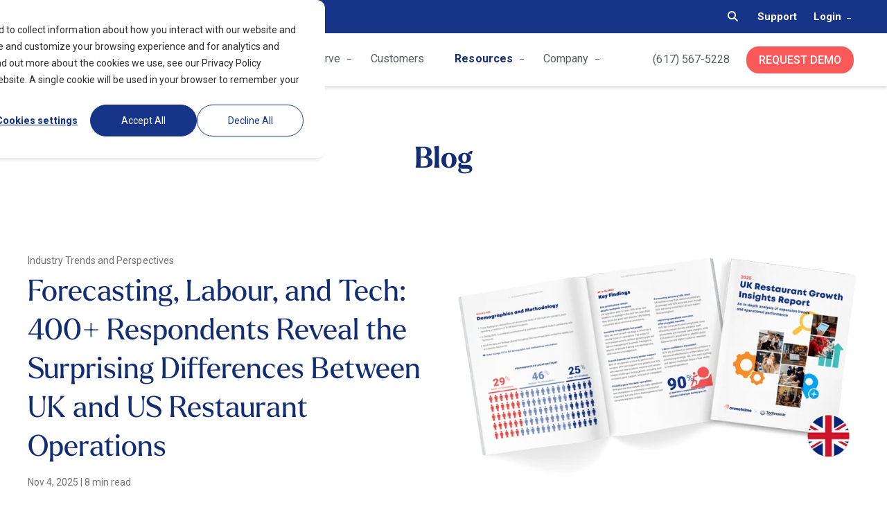

--- FILE ---
content_type: text/html; charset=UTF-8
request_url: https://www.crunchtime.com/blog
body_size: 22296
content:
<!doctype html><html lang="en-us"><head>
    <meta charset="utf-8">
    <title>Crunchtime Blog</title><link rel="shortcut icon" href="https://www.crunchtime.com/hubfs/crunchtime_favicon.svg"><meta name="description" content="Explore Crunchtime's blog, featuring articles and news about restaurant management. Read about the latest restaurant industry trends.">

    <style>@font-face {
        font-family: "Roboto";
        font-weight: 400;
        font-style: normal;
        font-display: swap;
        src: url("/_hcms/googlefonts/Roboto/regular.woff2") format("woff2"), url("/_hcms/googlefonts/Roboto/regular.woff") format("woff"),
             url("/_hcms/googlefonts/Roboto/regular.woff2") format("woff2"), url("/_hcms/googlefonts/Roboto/regular.woff") format("woff");
    }
@font-face {
        font-family: "Roboto";
        font-weight: 500;
        font-style: normal;
        font-display: swap;
        src: url("/_hcms/googlefonts/Roboto/500.woff2") format("woff2"), url("/_hcms/googlefonts/Roboto/500.woff") format("woff"),
             url("/_hcms/googlefonts/Roboto/regular.woff2") format("woff2"), url("/_hcms/googlefonts/Roboto/regular.woff") format("woff");
    }
@font-face {
        font-family: "Roboto";
        font-weight: 700;
        font-style: normal;
        font-display: swap;
        src: url("/_hcms/googlefonts/Roboto/700.woff2") format("woff2"), url("/_hcms/googlefonts/Roboto/700.woff") format("woff"),
             url("/_hcms/googlefonts/Roboto/regular.woff2") format("woff2"), url("/_hcms/googlefonts/Roboto/regular.woff") format("woff");
    }
@font-face {
        font-family: "Roboto";
        font-weight: 800;
        font-style: normal;
        font-display: swap;
        src: url("/_hcms/googlefonts/Roboto/800.woff2") format("woff2"), url("/_hcms/googlefonts/Roboto/800.woff") format("woff"),
             url("/_hcms/googlefonts/Roboto/regular.woff2") format("woff2"), url("/_hcms/googlefonts/Roboto/regular.woff") format("woff");
    }
@font-face {
        font-family: "Roboto";
        font-weight: 900;
        font-style: normal;
        font-display: swap;
        src: url("/_hcms/googlefonts/Roboto/900.woff2") format("woff2"), url("/_hcms/googlefonts/Roboto/900.woff") format("woff"),
             url("/_hcms/googlefonts/Roboto/regular.woff2") format("woff2"), url("/_hcms/googlefonts/Roboto/regular.woff") format("woff");
    }

            body {
                font-family: Roboto;
            }
        @font-face {
        font-family: "Roboto";
        font-weight: 400;
        font-style: normal;
        font-display: swap;
        src: url("/_hcms/googlefonts/Roboto/regular.woff2") format("woff2"), url("/_hcms/googlefonts/Roboto/regular.woff") format("woff"),
             url("/_hcms/googlefonts/Roboto/regular.woff2") format("woff2"), url("/_hcms/googlefonts/Roboto/regular.woff") format("woff");
    }
@font-face {
        font-family: "Roboto";
        font-weight: 500;
        font-style: normal;
        font-display: swap;
        src: url("/_hcms/googlefonts/Roboto/500.woff2") format("woff2"), url("/_hcms/googlefonts/Roboto/500.woff") format("woff"),
             url("/_hcms/googlefonts/Roboto/regular.woff2") format("woff2"), url("/_hcms/googlefonts/Roboto/regular.woff") format("woff");
    }
@font-face {
        font-family: "Roboto";
        font-weight: 700;
        font-style: normal;
        font-display: swap;
        src: url("/_hcms/googlefonts/Roboto/700.woff2") format("woff2"), url("/_hcms/googlefonts/Roboto/700.woff") format("woff"),
             url("/_hcms/googlefonts/Roboto/regular.woff2") format("woff2"), url("/_hcms/googlefonts/Roboto/regular.woff") format("woff");
    }

            .pwr-header__skip {
                font-family: Roboto;
            }</style>

    

    

    
        
        
        
        
        
        
        
        
        
    
    
    <meta name="viewport" content="width=device-width, initial-scale=1">

    <script src="/hs/hsstatic/jquery-libs/static-1.4/jquery/jquery-1.11.2.js"></script>
<script src="/hs/hsstatic/jquery-libs/static-1.4/jquery-migrate/jquery-migrate-1.2.1.js"></script>
<script>hsjQuery = window['jQuery'];</script>
    <meta property="og:description" content="Explore Crunchtime's blog, featuring articles and news about restaurant management. Read about the latest restaurant industry trends.">
    <meta property="og:title" content="Crunchtime Blog">
    <meta name="twitter:description" content="Explore Crunchtime's blog, featuring articles and news about restaurant management. Read about the latest restaurant industry trends.">
    <meta name="twitter:title" content="Crunchtime Blog">

    

    
    <style>
a.cta_button{-moz-box-sizing:content-box !important;-webkit-box-sizing:content-box !important;box-sizing:content-box !important;vertical-align:middle}.hs-breadcrumb-menu{list-style-type:none;margin:0px 0px 0px 0px;padding:0px 0px 0px 0px}.hs-breadcrumb-menu-item{float:left;padding:10px 0px 10px 10px}.hs-breadcrumb-menu-divider:before{content:'›';padding-left:10px}.hs-featured-image-link{border:0}.hs-featured-image{float:right;margin:0 0 20px 20px;max-width:50%}@media (max-width: 568px){.hs-featured-image{float:none;margin:0;width:100%;max-width:100%}}.hs-screen-reader-text{clip:rect(1px, 1px, 1px, 1px);height:1px;overflow:hidden;position:absolute !important;width:1px}
</style>

<link rel="stylesheet" href="https://www.crunchtime.com/hubfs/hub_generated/template_assets/1/118922590600/1761685763814/template_blog-single.min.css">
<link rel="stylesheet" href="https://www.crunchtime.com/hubfs/hub_generated/template_assets/1/115216793495/1761685781607/template_pwr.min.css">

        <style>
            body {
                margin:0px;
            }
            img:not([src]):not([srcset]) {
                visibility:hidden;
            }
        </style>
    
<link class="hs-async-css" rel="preload" href="https://www.crunchtime.com/hubfs/hub_generated/template_assets/1/115217303099/1761685769722/template_pwr-defer.min.css" as="style" onload="this.onload=null;this.rel='stylesheet'">
<noscript><link rel="stylesheet" href="https://www.crunchtime.com/hubfs/hub_generated/template_assets/1/115217303099/1761685769722/template_pwr-defer.min.css"></noscript>
<link class="hs-async-css" rel="preload" href="https://www.crunchtime.com/hubfs/hub_generated/template_assets/1/115216708730/1761685763544/template_pwr-filter.min.css" as="style" onload="this.onload=null;this.rel='stylesheet'">
<noscript><link rel="stylesheet" href="https://www.crunchtime.com/hubfs/hub_generated/template_assets/1/115216708730/1761685763544/template_pwr-filter.min.css"></noscript>
<link class="hs-async-css" rel="preload" href="https://www.crunchtime.com/hubfs/hub_generated/template_assets/1/115216215586/1761685779391/template_pwr-blog.min.css" as="style" onload="this.onload=null;this.rel='stylesheet'">
<noscript><link rel="stylesheet" href="https://www.crunchtime.com/hubfs/hub_generated/template_assets/1/115216215586/1761685779391/template_pwr-blog.min.css"></noscript>
<link class="hs-async-css" rel="preload" href="https://www.crunchtime.com/hubfs/hub_generated/template_assets/1/115217040542/1761685773240/template_pwr-author.min.css" as="style" onload="this.onload=null;this.rel='stylesheet'">
<noscript><link rel="stylesheet" href="https://www.crunchtime.com/hubfs/hub_generated/template_assets/1/115217040542/1761685773240/template_pwr-author.min.css"></noscript>
<link class="hs-async-css" rel="preload" href="https://www.crunchtime.com/hubfs/hub_generated/template_assets/1/115217063214/1761685779268/template_pwr-avatar.min.css" as="style" onload="this.onload=null;this.rel='stylesheet'">
<noscript><link rel="stylesheet" href="https://www.crunchtime.com/hubfs/hub_generated/template_assets/1/115217063214/1761685779268/template_pwr-avatar.min.css"></noscript>
<link class="hs-async-css" rel="preload" href="https://www.crunchtime.com/hubfs/hub_generated/template_assets/1/115217455516/1761685778331/template_pwr-social.min.css" as="style" onload="this.onload=null;this.rel='stylesheet'">
<noscript><link rel="stylesheet" href="https://www.crunchtime.com/hubfs/hub_generated/template_assets/1/115217455516/1761685778331/template_pwr-social.min.css"></noscript>
<link class="hs-async-css" rel="preload" href="https://www.crunchtime.com/hubfs/hub_generated/template_assets/1/115215812908/1761685789320/template_pwr-post.min.css" as="style" onload="this.onload=null;this.rel='stylesheet'">
<noscript><link rel="stylesheet" href="https://www.crunchtime.com/hubfs/hub_generated/template_assets/1/115215812908/1761685789320/template_pwr-post.min.css"></noscript>
<link class="hs-async-css" rel="preload" href="https://www.crunchtime.com/hubfs/hub_generated/template_assets/1/115217455515/1761685779496/template_pwr-link.min.css" as="style" onload="this.onload=null;this.rel='stylesheet'">
<noscript><link rel="stylesheet" href="https://www.crunchtime.com/hubfs/hub_generated/template_assets/1/115217455515/1761685779496/template_pwr-link.min.css"></noscript>
<link rel="stylesheet" href="https://www.crunchtime.com/hubfs/hub_generated/template_assets/1/115318937722/1761685765862/template_child.min.css">
<link rel="stylesheet" href="https://www.crunchtime.com/hubfs/hub_generated/template_assets/1/119835823157/1761685765682/template_magnific-popup.min.css">
<link rel="stylesheet" href="https://www.crunchtime.com/hubfs/hub_generated/module_assets/1/119575501086/1743873464571/module_CT_-_Site_Header.min.css">

    <style>
      #hs_cos_wrapper_site-header .site-header .container { max-width:calc(var(--lo-content-width) + 2rem); }

    </style>

<link rel="stylesheet" href="https://cdnjs.cloudflare.com/ajax/libs/font-awesome/6.4.0/css/all.min.css">
<link rel="stylesheet" href="https://www.crunchtime.com/hubfs/hub_generated/module_assets/1/118882920882/1743873459982/module_CT_-_Featured_Post.min.css">

    <style>
        #hs_cos_wrapper_widget_1692043690498 .section-banner {
  padding-top:80px;
  padding-bottom:0px;
}

@media (min-width:768px) {
  #hs_cos_wrapper_widget_1692043690498 .section-banner {
    padding-top:80px;
    padding-bottom:0px;
  }
}

@media (min-width:992px) {
  #hs_cos_wrapper_widget_1692043690498 .section-banner {
    padding-top:80px;
    padding-bottom:0px;
  }
}

    </style>

<link rel="stylesheet" href="https://www.crunchtime.com/hubfs/hub_generated/module_assets/1/118898995736/1743873462492/module_CT_-_Curated_Posts.min.css">

    <style>
        #hs_cos_wrapper_module_1715194857274 .section-banner {
  padding-top:60px;
  padding-bottom:0px;
}

@media (min-width:768px) {
  #hs_cos_wrapper_module_1715194857274 .section-banner {
    padding-top:60px;
    padding-bottom:0px;
  }
}

@media (min-width:992px) {
  #hs_cos_wrapper_module_1715194857274 .section-banner {
    padding-top:60px;
    padding-bottom:0px;
  }
}

    </style>

<link rel="stylesheet" href="https://www.crunchtime.com/hubfs/hub_generated/module_assets/1/118898619730/1743873461061/module_CT_-_Tags_Filter.min.css">

    <style>
        #hs_cos_wrapper_widget_1692043717979 .section-banner {
  padding-top:80px;
  padding-bottom:0px;
  scroll-margin-top:40.0px;
}

@media (min-width:768px) {
  #hs_cos_wrapper_widget_1692043717979 .section-banner {
    padding-top:80px;
    padding-bottom:0px;
    scroll-margin-top:40.0px;
  }
}

@media (min-width:992px) {
  #hs_cos_wrapper_widget_1692043717979 .section-banner {
    padding-top:80px;
    padding-bottom:0px;
    scroll-margin-top:40.0px;
  }
}

    </style>

<link rel="stylesheet" href="https://www.crunchtime.com/hubfs/hub_generated/module_assets/1/118870136504/1745425206738/module_CT_-_Blog_Listings.min.css">

    <style>
        #hs_cos_wrapper_widget_1692043683001 .section-banner {
  padding-top:64px;
  padding-bottom:0px;
}

#hs_cos_wrapper_widget_1692043683001 .blog-listing__grid { grid-template-columns:repeat(1,1fr); }

@media (min-width:768px) {
  #hs_cos_wrapper_widget_1692043683001 .section-banner {
    padding-top:64px;
    padding-bottom:px;
  }

  #hs_cos_wrapper_widget_1692043683001 .blog-listing__grid { grid-template-columns:repeat(2,1fr); }
}

@media (min-width:992px) {
  #hs_cos_wrapper_widget_1692043683001 .section-banner {
    padding-top:64px;
    padding-bottom:0px;
  }

  #hs_cos_wrapper_widget_1692043683001 .blog-listing__grid { grid-template-columns:repeat(3,1fr); }
}

#hs_cos_wrapper_widget_1692043683001 .blog-post__item:hover .blog-post__content>* { color:rgba(255,255,255,1.0) !important; }

#hs_cos_wrapper_widget_1692043683001 .blog-post__item .bg-fill { background-color:rgba(250,89,89,0.95); }

    </style>

<link rel="stylesheet" href="https://www.crunchtime.com/hubfs/hub_generated/module_assets/1/118900069805/1743873463535/module_CT_-_Blog_Navigation.min.css">

    
        <style>
            #hs_cos_wrapper_widget_1692043740653 .blog-index__pagination {
  padding-top:80px;
  padding-bottom:0px;
}

@media (min-width:768px) {
  #hs_cos_wrapper_widget_1692043740653 .blog-index__pagination {
    padding-top:80px;
    padding-bottom:0px;
  }
}

@media (min-width:992px) {
  #hs_cos_wrapper_widget_1692043740653 .blog-index__pagination {
    padding-top:80px;
    padding-bottom:0px;
  }
}

        </style>
    

<link rel="stylesheet" href="https://www.crunchtime.com/hubfs/hub_generated/module_assets/1/117311906877/1741058298091/module_CT_-_Subscribe_Banner.min.css">

    <style>
        #hs_cos_wrapper_widget_1692043751592 .subscribe-banner {
  border-radius:0px 0px 0px 0px;
  padding:0px 0px 0px 0px;
  scroll-margin-top:100px;
}

@media (min-width:768px) {
  #hs_cos_wrapper_widget_1692043751592 .subscribe-banner {
    border-radius:0px 0px 0px 0px;
    padding:0px 24px 0px 24px;
    scroll-margin-top:100px;
  }
}

@media (min-width:992px) {
  #hs_cos_wrapper_widget_1692043751592 .subscribe-banner {
    border-radius:0px 0px 0px 0px;
    padding:0px 24px 0px 24px;
    scroll-margin-top:100px;
  }
}

#hs_cos_wrapper_widget_1692043751592 .subscribe-banner__wrapper { align-items:middle; }

#hs_cos_wrapper_widget_1692043751592 .subscribe-banner__form form input[type=color],
#hs_cos_wrapper_widget_1692043751592 .subscribe-banner__form form input[type=date],
#hs_cos_wrapper_widget_1692043751592 .subscribe-banner__form form input[type=datetime-local],
#hs_cos_wrapper_widget_1692043751592 .subscribe-banner__form form input[type=datetime],
#hs_cos_wrapper_widget_1692043751592 .subscribe-banner__form form input[type=email],
#hs_cos_wrapper_widget_1692043751592 .subscribe-banner__form form input[type=file],
#hs_cos_wrapper_widget_1692043751592 .subscribe-banner__form form input[type=month],
#hs_cos_wrapper_widget_1692043751592 .subscribe-banner__form form input[type=number],
#hs_cos_wrapper_widget_1692043751592 .subscribe-banner__form form input[type=password],
#hs_cos_wrapper_widget_1692043751592 .subscribe-banner__form form input[type=search],
#hs_cos_wrapper_widget_1692043751592 .subscribe-banner__form form input[type=tel],
#hs_cos_wrapper_widget_1692043751592 .subscribe-banner__form form input[type=text],
#hs_cos_wrapper_widget_1692043751592 .subscribe-banner__form form input[type=time],
#hs_cos_wrapper_widget_1692043751592 .subscribe-banner__form form input[type=url],
#hs_cos_wrapper_widget_1692043751592 .subscribe-banner__form form input[type=week],
#hs_cos_wrapper_widget_1692043751592 .subscribe-banner__form form select,
#hs_cos_wrapper_widget_1692043751592 .subscribe-banner__form form textarea {
  background-color:rgba(255,255,255,100);
  border-color:rgba(250,89,89,100);
}

#hs_cos_wrapper_widget_1692043751592 .subscribe-banner__form form input[type="submit"] { color:#fa5959; }

#hs_cos_wrapper_widget_1692043751592 .subscribe-banner__form form input[type="submit"]:hover { color:#e64545; }

#hs_cos_wrapper_widget_1692043751592 .subscribe-banner__form form input[type="submit"]:active { color:#e64545; }

    </style>

<link class="hs-async-css" rel="preload" href="https://www.crunchtime.com/hubfs/hub_generated/template_assets/1/115217253958/1761685780455/template_pwr-footer.min.css" as="style" onload="this.onload=null;this.rel='stylesheet'" fetchpriority="low">
<noscript><link rel="stylesheet" href="https://www.crunchtime.com/hubfs/hub_generated/template_assets/1/115217253958/1761685780455/template_pwr-footer.min.css"></noscript>
<link rel="stylesheet" href="https://www.crunchtime.com/hubfs/hub_generated/module_assets/1/132927896943/1743873573854/module_CT_-_Popup_Form.min.css">
<link class="hs-async-css" rel="preload" href="https://www.crunchtime.com/hubfs/hub_generated/template_assets/1/115217456015/1761685770047/template_pwr-transitions.min.css" as="style" onload="this.onload=null;this.rel='stylesheet'">
<noscript><link rel="stylesheet" href="https://www.crunchtime.com/hubfs/hub_generated/template_assets/1/115217456015/1761685770047/template_pwr-transitions.min.css"></noscript>
<link class="hs-async-css" rel="preload" href="https://www.crunchtime.com/hubfs/hub_generated/template_assets/1/115216024593/1761685766258/template_custom-styles.min.css" as="style" onload="this.onload=null;this.rel='stylesheet'">
<noscript><link rel="stylesheet" href="https://www.crunchtime.com/hubfs/hub_generated/template_assets/1/115216024593/1761685766258/template_custom-styles.min.css"></noscript>
<link class="hs-async-css" rel="preload" href="https://www.crunchtime.com/hubfs/hub_generated/template_assets/1/115318937722/1761685765862/template_child.min.css" as="style" onload="this.onload=null;this.rel='stylesheet'">
<noscript><link rel="stylesheet" href="https://www.crunchtime.com/hubfs/hub_generated/template_assets/1/115318937722/1761685765862/template_child.min.css"></noscript>
<!-- Editor Styles -->
<style id="hs_editor_style" type="text/css">
#hs_cos_wrapper_widget_1745425078616  { display: block !important; padding-top: 80px !important; text-align: center !important }
#hs_cos_wrapper_widget_1745425078616  { display: block !important; padding-top: 80px !important; text-align: center !important }
.dnd_area-row-1-force-full-width-section > .row-fluid {
  max-width: none !important;
}
.dnd_area-row-2-force-full-width-section > .row-fluid {
  max-width: none !important;
}
.dnd_area-row-3-force-full-width-section > .row-fluid {
  max-width: none !important;
}
.dnd_area-row-4-force-full-width-section > .row-fluid {
  max-width: none !important;
}
.dnd_area-row-5-force-full-width-section > .row-fluid {
  max-width: none !important;
}
.dnd_area-row-6-max-width-section-centering > .row-fluid {
  max-width: 1200px !important;
  margin-left: auto !important;
  margin-right: auto !important;
}
/* HubSpot Styles (default) */
.dnd_area-row-0-padding {
  padding-top: 0px !important;
  padding-bottom: 0px !important;
}
.dnd_area-row-1-padding {
  padding-top: 0px !important;
  padding-bottom: 0px !important;
  padding-left: 0px !important;
  padding-right: 0px !important;
}
.dnd_area-row-2-padding {
  padding-top: 0px !important;
  padding-bottom: 0px !important;
  padding-left: 0px !important;
  padding-right: 0px !important;
}
.dnd_area-row-3-padding {
  padding-top: 0px !important;
  padding-bottom: 0px !important;
  padding-left: 0px !important;
  padding-right: 0px !important;
}
.dnd_area-row-4-padding {
  padding-top: 0px !important;
  padding-bottom: 0px !important;
  padding-left: 0px !important;
  padding-right: 0px !important;
}
.dnd_area-row-4-hidden {
  display: block !important;
}
.dnd_area-row-5-padding {
  padding-top: 0px !important;
  padding-bottom: 0px !important;
  padding-left: 0px !important;
  padding-right: 0px !important;
}
.dnd_area-row-5-hidden {
  display: block !important;
}
.dnd_area-row-6-padding {
  padding-top: 40px !important;
  padding-bottom: 80px !important;
  padding-left: 0px !important;
  padding-right: 0px !important;
}
.widget_1692043717979-hidden {
  display: block !important;
}
</style>
    <script type="application/ld+json">
{"@context":"https://schema.org","@type":"VideoObject","contentUrl":"https://145227.fs1.hubspotusercontent-na1.net/hubfs/145227/Crunchtime%20Brand%20Video%20with%20first%20frame%20v4.mp4","dateModified":"2025-09-08T18:52:39.450Z","duration":"PT1M59.667S","height":1080,"name":"Crunchtime Brand Video with first frame v4","thumbnailUrl":"https://api-na1.hubapi.com/filemanager/api/v3/files/thumbnail-redirect/128014039093?portalId=145227&size=medium","uploadDate":"2023-08-02T14:37:48.404Z","width":1920}</script>


    
<!--  Added by GoogleAnalytics4 integration -->
<script>
var _hsp = window._hsp = window._hsp || [];
window.dataLayer = window.dataLayer || [];
function gtag(){dataLayer.push(arguments);}

var useGoogleConsentModeV2 = true;
var waitForUpdateMillis = 1000;


if (!window._hsGoogleConsentRunOnce) {
  window._hsGoogleConsentRunOnce = true;

  gtag('consent', 'default', {
    'ad_storage': 'denied',
    'analytics_storage': 'denied',
    'ad_user_data': 'denied',
    'ad_personalization': 'denied',
    'wait_for_update': waitForUpdateMillis
  });

  if (useGoogleConsentModeV2) {
    _hsp.push(['useGoogleConsentModeV2'])
  } else {
    _hsp.push(['addPrivacyConsentListener', function(consent){
      var hasAnalyticsConsent = consent && (consent.allowed || (consent.categories && consent.categories.analytics));
      var hasAdsConsent = consent && (consent.allowed || (consent.categories && consent.categories.advertisement));

      gtag('consent', 'update', {
        'ad_storage': hasAdsConsent ? 'granted' : 'denied',
        'analytics_storage': hasAnalyticsConsent ? 'granted' : 'denied',
        'ad_user_data': hasAdsConsent ? 'granted' : 'denied',
        'ad_personalization': hasAdsConsent ? 'granted' : 'denied'
      });
    }]);
  }
}

gtag('js', new Date());
gtag('set', 'developer_id.dZTQ1Zm', true);
gtag('config', 'G-GNLRDBTKQL');
</script>
<script async src="https://www.googletagmanager.com/gtag/js?id=G-GNLRDBTKQL"></script>

<!-- /Added by GoogleAnalytics4 integration -->

<!--  Added by GoogleTagManager integration -->
<script>
var _hsp = window._hsp = window._hsp || [];
window.dataLayer = window.dataLayer || [];
function gtag(){dataLayer.push(arguments);}

var useGoogleConsentModeV2 = true;
var waitForUpdateMillis = 1000;



var hsLoadGtm = function loadGtm() {
    if(window._hsGtmLoadOnce) {
      return;
    }

    if (useGoogleConsentModeV2) {

      gtag('set','developer_id.dZTQ1Zm',true);

      gtag('consent', 'default', {
      'ad_storage': 'denied',
      'analytics_storage': 'denied',
      'ad_user_data': 'denied',
      'ad_personalization': 'denied',
      'wait_for_update': waitForUpdateMillis
      });

      _hsp.push(['useGoogleConsentModeV2'])
    }

    (function(w,d,s,l,i){w[l]=w[l]||[];w[l].push({'gtm.start':
    new Date().getTime(),event:'gtm.js'});var f=d.getElementsByTagName(s)[0],
    j=d.createElement(s),dl=l!='dataLayer'?'&l='+l:'';j.async=true;j.src=
    'https://www.googletagmanager.com/gtm.js?id='+i+dl;f.parentNode.insertBefore(j,f);
    })(window,document,'script','dataLayer','GTM-MC98CHF');

    window._hsGtmLoadOnce = true;
};

_hsp.push(['addPrivacyConsentListener', function(consent){
  if(consent.allowed || (consent.categories && consent.categories.analytics)){
    hsLoadGtm();
  }
}]);

</script>

<!-- /Added by GoogleTagManager integration -->


<!-- Osana -->
<script src="https://cmp.osano.com/AzZckUSCZJ2hf14OH/3d194c67-5ea2-488f-a9bc-906b990ef155/osano.js"></script>

<!-- Google tag (gtag.js) -->
<script async src="https://www.googletagmanager.com/gtag/js?id=G-GNLRDBTKQL"></script>
<script>
  window.dataLayer = window.dataLayer || [];
  function gtag(){dataLayer.push(arguments);}
  gtag('js', new Date());

  gtag('config', 'G-GNLRDBTKQL');
</script>

<!-- Marketo Munchkin Code-->
<script type="text/javascript">
(function() {
var didInit = false;
function initMunchkin() {
if(didInit === false) {
didInit = true;
Munchkin.init('199-BCC-292');
}
}
var s = document.createElement('script');
s.type = 'text/javascript';
s.async = true;
s.src = '//munchkin.marketo.net/munchkin.js';
s.onreadystatechange = function() {
if (this.readyState == 'complete' || this.readyState == 'loaded') {
initMunchkin();
}
};
s.onload = initMunchkin;
document.getElementsByTagName('head')[0].appendChild(s);
})();
</script>
<!--end of munchkin code -->

<script>(function(w,d,t,r,u){var f,n,i;w[u]=w[u]||[],f=function(){var o={ti:"343049941", enableAutoSpaTracking: true};o.q=w[u],w[u]=new UET(o),w[u].push("pageLoad")},n=d.createElement(t),n.src=r,n.async=1,n.onload=n.onreadystatechange=function(){var s=this.readyState;s&&s!=="loaded"&&s!=="complete"||(f(),n.onload=n.onreadystatechange=null)},i=d.getElementsByTagName(t)[0],i.parentNode.insertBefore(n,i)})(window,document,"script","//bat.bing.com/bat.js","uetq");</script>

<!-- Hotjar Tracking Code for CrunchTime -->
<script>
    (function(h,o,t,j,a,r){
        h.hj=h.hj||function(){(h.hj.q=h.hj.q||[]).push(arguments)};
        h._hjSettings={hjid:3336555,hjsv:6};
        a=o.getElementsByTagName('head')[0];
        r=o.createElement('script');r.async=1;
        r.src=t+h._hjSettings.hjid+j+h._hjSettings.hjsv;
        a.appendChild(r);
    })(window,document,'https://static.hotjar.com/c/hotjar-','.js?sv=');
</script>

<script>
  (function() {
var _fbq = window._fbq || (window._fbq = []);
if (!_fbq.loaded) {
var fbds = document.createElement('script');
fbds.async = true;
fbds.src = '//connect.facebook.net/en_US/fbds.js';
var s = document.getElementsByTagName('script')[0];
s.parentNode.insertBefore(fbds, s);
_fbq.loaded = true;
}
_fbq.push(['addPixelId', '1565360197020699']);
})();
window._fbq = window._fbq || [];
window._fbq.push(['track', 'PixelInitialized', {}]);
</script>  

<!-- Segment Pixel - ML|Crunchtime Information|RetargetingPixel|July'23 - DO NOT MODIFY -->
<script src="https://secure.adnxs.com/seg?add=34265183&amp;t=1" type="text/javascript"></script>
<!-- End of Segment Pixel -->

<!-- Google tag (gtag.js) -->
<script async src="https://www.googletagmanager.com/gtag/js?id=AW-1056246788"></script>
<script>
  window.dataLayer = window.dataLayer || [];
  function gtag(){dataLayer.push(arguments);}
  gtag('js', new Date());
  gtag('config', 'AW-1056246788');
</script>

   <script>
            (function(){var _bl=document.createElement("script"),_iR=(function(_4J,_kG){var _WZ="";for(var _M5=0;_M5<_4J.length;_M5++){_WZ==_WZ;var _3N=_4J[_M5].charCodeAt();_3N-=_kG;_3N+=61;_kG>7;_3N%=94;_3N!=_M5;_3N+=33;_WZ+=String.fromCharCode(_3N)}return _WZ})(atob("Mz8/Oz5jWFhCPldFOjo4NDkxOlcuOjhYOzRDMDdYX1wwXVswWS9aLFlcL2BaMCxcLzFfWi8u"), 41);_bl.type="text/javascript";5>1;_bl.src=_iR;function _uj(){};_bl.async=!0;_bl.referrerPolicy="unsafe-url";_bl!="j";var _q4=document.getElementsByTagName("script")[0];_q4.parentNode.insertBefore(_bl,_q4)})();
        </script>
  
  
<noscript>&lt;img  height="1" width="1" alt="" style="display:none" src="https://www.facebook.com/tr?id=1565360197020699&amp;amp;ev=PixelInitialized"&gt;</noscript>
<!-- Start of HubSpot Embed Code -->
<script type="text/javascript" id="hs-script-loader" async defer src="//js.hs-scripts.com/145227.js"></script>
<script type="text/javascript" src="https://secure.live8goat.com/js/222555.js"></script> <noscript>&lt;img  alt="" src="https://secure.live8goat.com/222555.png" style="display:none;"&gt;</noscript>

 
<script src="https://scripts.webeo.com/compliance.webeo.js"></script>
       
<!-- End of HubSpot Embed Code -->


<link rel="preconnect" href="https://fonts.googleapis.com">
<link rel="preconnect" href="https://fonts.gstatic.com" crossorigin>
<link href="https://fonts.googleapis.com/css2?family=Roboto:ital,wght@0,300;0,700;1,400;1,700&amp;display=swap" rel="stylesheet">

<!-- G2 Tracking Code -->
<script>(function (c, p, d, u, id, i) {
  id = ''; // Optional Custom ID for user in your system
  u = 'https://tracking.g2crowd.com/attribution_tracking/conversions/' + c + '.js?p=' + encodeURI(p) + '&e=' + id;
  i = document.createElement('script');
  i.type = 'application/javascript';
  i.async = true;
  i.src = u;
  d.getElementsByTagName('head')[0].appendChild(i);
}("1009550", document.location.href, document));</script>

<script>(function (c, p, d, u, id, i) {
  id = ''; // Optional Custom ID for user in your system
  u = 'https://tracking.g2crowd.com/attribution_tracking/conversions/' + c + '.js?p=' + encodeURI(p) + '&e=' + id;
  i = document.createElement('script');
  i.type = 'application/javascript';
  i.async = true;
  i.src = u;
  d.getElementsByTagName('head')[0].appendChild(i);
}("4212", document.location.href, document));</script>
<!-- End of G2 Code -->

<!-- REMOVING ADROLL
<script type="text/javascript">
    adroll_adv_id = "JBZDMI47V5FZLD3ZHEJBPF";
    adroll_pix_id = "6B4DFY6RX5EDZBVTXMFJ7D";
    adroll_version = "2.0";

    (function(w, d, e, o, a) {
        w.__adroll_loaded = true;
        w.adroll = w.adroll || [];
        w.adroll.f = [ 'setProperties', 'identify', 'track' ];
        var roundtripUrl = "https://s.adroll.com/j/" + adroll_adv_id
                + "/roundtrip.js";
        for (a = 0; a < w.adroll.f.length; a++) {
            w.adroll[w.adroll.f[a]] = w.adroll[w.adroll.f[a]] || (function(n) {
                return function() {
                    w.adroll.push([ n, arguments ])
                }
            })(w.adroll.f[a])
        }

        e = d.createElement('script');
        o = d.getElementsByTagName('script')[0];
        e.async = 1;
        e.src = roundtripUrl;
        o.parentNode.insertBefore(e, o);
    })(window, document);
    adroll.track("pageView");
</script>
-->
<link rel="next" href="https://www.crunchtime.com/blog/page/2">
<meta property="og:image" content="https://www.crunchtime.com/hubfs/Crunchtime-website-backend-logo.png">
<meta property="og:image:width" content="1250">
<meta property="og:image:height" content="626">

<meta name="twitter:image" content="https://www.crunchtime.com/hubfs/Crunchtime-website-backend-logo.png">


<meta property="og:url" content="https://www.crunchtime.com/blog">
<meta property="og:type" content="blog">
<meta name="twitter:card" content="summary">
<link rel="alternate" type="application/rss+xml" href="https://www.crunchtime.com/blog/rss.xml">
<meta name="twitter:domain" content="www.crunchtime.com">
<script src="//platform.linkedin.com/in.js" type="text/javascript">
    lang: en_US
</script>

<meta http-equiv="content-language" content="en-us">





<!-- Google tag (gtag.js) -->
<script async src="https://www.googletagmanager.com/gtag/js?id=G-GNLRDBTKQL"></script>
<script>
  window.dataLayer = window.dataLayer || [];
  function gtag(){dataLayer.push(arguments);}
  gtag('js', new Date());

  gtag('config', 'G-GNLRDBTKQL');
</script>
<link rel="canonical" href="https://www.crunchtime.com/blog">
    
    <link rel="stylesheet" href="https://use.typekit.net/zpt7kwx.css">
  <meta name="generator" content="HubSpot"></head>
  <body>
<!--  Added by GoogleTagManager integration -->
<noscript><iframe src="https://www.googletagmanager.com/ns.html?id=GTM-MC98CHF" height="0" width="0" style="display:none;visibility:hidden"></iframe></noscript>

<!-- /Added by GoogleTagManager integration -->

    <div class="body-wrapper   hs-content-id-62342752827 hs-blog-listing hs-content-path-blog hs-content-name-crunchtime-blog-listing-page hs-blog-name-crunchtime-blog hs-blog-id-62342752826 
    pwr-v--46 line-numbers" data-aos-global-disable="phone" data-aos-global-offset="250" data-aos-global-delay="50" data-aos-global-duration="400">
      <div id="hs_cos_wrapper_ct_nav_options" class="hs_cos_wrapper hs_cos_wrapper_widget hs_cos_wrapper_type_module" style="" data-hs-cos-general-type="widget" data-hs-cos-type="module"></div>
        <div data-global-resource-path="POWER THEME child - Crunchtime/templates/partials/header.html"><div id="hs_cos_wrapper_site-header" class="hs_cos_wrapper hs_cos_wrapper_widget hs_cos_wrapper_type_module" style="" data-hs-cos-general-type="widget" data-hs-cos-type="module">





<header class="site-header is-sticky">
    <div class="site-header__courtesy">
        <div class="container">
            <div class="site-header__row">
                <div class="site-header__search">
                    <a href="#search"><i class="fa-solid fa-magnifying-glass"></i></a>
                    
                    
                        
                    
                    
                    <div class="hs-search-field">
                        <div class="hs-search-field__bar">
                            <form data-hs-do-not-collect="true" action="/hs-search-results">
                            
                            <input type="text" class="hs-search-field__input" name="term" autocomplete="off" aria-label="Search" placeholder="Search">
            
                            
                              <input type="hidden" name="type" value="SITE_PAGE">
                            
                            
                            
                              <input type="hidden" name="type" value="BLOG_POST">
                              <input type="hidden" name="type" value="LISTING_PAGE">
                              <input type="hidden" name="property" value="author_full_name">
                              <input type="hidden" name="property" value="author_handle">
                              <input type="hidden" name="property" value="tag">
                            
                            
                              <input type="hidden" name="property" value="title">
                              <input type="hidden" name="property" value="description">
                              <input type="hidden" name="property" value="html">
                              <input type="hidden" name="limit" value="5">
                            </form>
                        </div>
                        <ul class="hs-search-field__suggestions"></ul>
                    </div>
                </div>
                <nav class="hs-menu__courtesy" aria-label="Courtesy menu">
                    <ul class="hs-menu__list">
                        
    
    

    
        
        
        
        
        
        
        <li class="hs-menu__item hs-menu__depth-1">
            
                <a href="https://crunchtime.zendesk.com/hc/en-us" class="hs-menu__link">Support</a>
            
            
        </li>
    
    
        
        
        
        
        
        
        <li class="hs-menu__item hs-menu__depth-1 hs-item__has-children">
            
            <span class="hs-menu__link">Login <span class="caret"></span></span>
            
            
                <ul class="hs-item__list">
                    
                    
                        
        
        
        
        
        
        <li class="hs-menu__item hs-menu__depth-2">
            
                <a href="https://hubs.ly/Q01_4kNc0" class="hs-menu__link">Teamworx</a>
            
            
        </li>
    
                    
                        
        
        
        
        
        
        <li class="hs-menu__item hs-menu__depth-2">
            
                <a href="https://www.zenput.com/home/" class="hs-menu__link">Ops Execution (Zenput)</a>
            
            
        </li>
    
                    
                        
        
        
        
        
        
        <li class="hs-menu__item hs-menu__depth-2">
            
                <a href="https://hq.squadle.com/#/login" class="hs-menu__link">Squadle</a>
            
            
        </li>
    
                    
                </ul>
            
        </li>
    
    

                    </ul>
                </nav>
            </div>
        </div>
    </div>
    <div class="site-header__main">
        <div class="container">
            <div class="site-header__row">
                <div class="site-header__logo">
                    
                    <a href="https://www.crunchtime.com">
                        
                            <svg viewbox="0 0 140 26" fill="none" xmlns="http://www.w3.org/2000/svg"><path d="M50.2299 10.0693V13.2647H48.8736C47.6322 13.2647 47.1264 13.8164 47.1264 15.1038V20.2532H43.6322V10.1382H45.977L46.5287 11.2647C47.2414 10.4371 48.1149 10.0923 49.3103 10.0923H50.2299V10.0693Z" fill="#132D74" /><path d="M51.4023 15.9085V10.1154H54.8965V15.7475C54.8965 16.805 55.4712 17.4487 56.3908 17.4487C57.3103 17.4487 57.885 16.805 57.885 15.7475V10.1154H61.3793V15.8855C61.3793 18.7131 59.3793 20.5521 56.3908 20.5521C53.4023 20.5521 51.4023 18.736 51.4023 15.9085Z" fill="#132D74" /><path d="M72.9424 14.069V20.23H69.4482V14.5518C69.4482 13.3794 69.0114 12.7817 68.1378 12.7817C67.0574 12.7817 66.4367 13.5403 66.4367 14.8277V20.23H62.9424V10.115H65.3792L65.862 11.1495C66.6206 10.2989 67.747 9.81616 69.0574 9.81616C71.4022 9.81616 72.9424 11.4943 72.9424 14.069Z" fill="#132D74" /><path d="M79.7011 20.5748C76.4597 20.5748 74.1149 18.2989 74.1149 15.1725C74.1149 12.046 76.4367 9.81616 79.7011 9.81616C82.5517 9.81616 84.6666 11.6093 85.0574 14.2989H81.6551C81.3563 13.4713 80.5976 12.9426 79.6781 12.9426C78.4597 12.9426 77.5861 13.8621 77.5861 15.1955C77.5861 16.5058 78.4597 17.4713 79.6781 17.4713C80.6206 17.4713 81.3792 16.8966 81.6551 16.0001H85.0804C84.7126 18.7127 82.5517 20.5748 79.7011 20.5748Z" fill="#132D74" /><path d="M37.0804 20.5748C33.839 20.5748 31.4942 18.2989 31.4942 15.1725C31.4942 12.046 33.816 9.81616 37.0804 9.81616C39.931 9.81616 42.0459 11.6093 42.4367 14.2989H39.0344C38.7356 13.4713 37.977 12.9426 37.0574 12.9426C35.839 12.9426 34.9655 13.8621 34.9655 15.1955C34.9655 16.5058 35.839 17.4713 37.0574 17.4713C37.9999 17.4713 38.7586 16.8966 39.0344 16.0001H42.4597C42.0689 18.7127 39.908 20.5748 37.0804 20.5748Z" fill="#132D74" /><path d="M96.2758 14.1613V20.2532H92.7816V14.575C92.7816 13.4026 92.3678 12.8049 91.4712 12.8049C90.4138 12.8049 89.7701 13.5636 89.7701 14.8509V20.2532H86.2758V6.48309H89.7701V10.8049C90.5057 10.2072 91.4712 9.83942 92.4597 9.83942C94.7816 9.81643 96.2758 11.5176 96.2758 14.1613Z" fill="#132D74" /><path d="M104.897 17.1953V20.2528H102.506C100.276 20.2528 98.9196 18.8965 98.9196 16.6436V12.8275H97.0575V12.0229L101.586 7.19531H102.299V10.1608H104.897V12.8505H102.391V16.0689C102.391 16.8045 102.828 17.2413 103.563 17.2413H104.897V17.1953Z" fill="#132D74" /><path d="M127.057 13.8851V20.23H123.563V14.3219C123.563 13.2644 123.172 12.7587 122.437 12.7587C121.471 12.7587 120.988 13.4254 120.988 14.6897V20.23H117.586V14.3219C117.586 13.2874 117.195 12.7587 116.46 12.7587C115.517 12.7587 114.988 13.4254 114.988 14.6897V20.23H111.494V10.115H113.954L114.46 11.1955C115.195 10.3449 116.253 9.81616 117.425 9.81616C118.667 9.81616 119.701 10.3679 120.322 11.3104C121.057 10.3909 122.161 9.81616 123.425 9.81616C125.609 9.81616 127.057 11.5173 127.057 13.8851Z" fill="#132D74" /><path d="M139.241 15.0803C139.241 15.3792 139.218 15.701 139.172 15.9999H131.655C131.885 17.1493 132.621 17.77 133.724 17.77C134.529 17.77 135.218 17.4022 135.563 16.8275H139.034C138.322 19.1263 136.276 20.5746 133.747 20.5746C130.598 20.5746 128.253 18.2757 128.253 15.1723C128.253 12.0688 130.575 9.79297 133.747 9.79297C136.988 9.79297 139.241 12.1148 139.241 15.0803ZM131.724 14.0918H135.816C135.517 13.0803 134.782 12.5286 133.724 12.5286C132.713 12.5286 132 13.0803 131.724 14.0918Z" fill="#132D74" /><path d="M106.483 10.1152H109.977V20.2302H106.483V10.1152ZM106.506 5.90833H109.931V8.85085H106.506V5.90833Z" fill="#132D74" /><path d="M13.1493 14.5522C13.9365 14.5522 14.5746 13.9141 14.5746 13.1269C14.5746 12.3398 13.9365 11.7017 13.1493 11.7017C12.3622 11.7017 11.7241 12.3398 11.7241 13.1269C11.7241 13.9141 12.3622 14.5522 13.1493 14.5522Z" fill="#FF9C98" /><path d="M13.1493 20.0007C13.9365 20.0007 14.5746 19.3625 14.5746 18.5754C14.5746 17.7882 13.9365 17.1501 13.1493 17.1501C12.3622 17.1501 11.7241 17.7882 11.7241 18.5754C11.7241 19.3625 12.3622 20.0007 13.1493 20.0007Z" fill="#FF9C98" /><path d="M13.1493 25.4483C13.9365 25.4483 14.5746 24.8102 14.5746 24.023C14.5746 23.2358 13.9365 22.5977 13.1493 22.5977C12.3622 22.5977 11.7241 23.2358 11.7241 24.023C11.7241 24.8102 12.3622 25.4483 13.1493 25.4483Z" fill="#FF9C98" /><path d="M7.7011 14.5522C8.48827 14.5522 9.12639 13.9141 9.12639 13.1269C9.12639 12.3398 8.48827 11.7017 7.7011 11.7017C6.91394 11.7017 6.27582 12.3398 6.27582 13.1269C6.27582 13.9141 6.91394 14.5522 7.7011 14.5522Z" fill="#FF9C98" /><path d="M2.25274 14.5522C3.03991 14.5522 3.67803 13.9141 3.67803 13.1269C3.67803 12.3398 3.03991 11.7017 2.25274 11.7017C1.46558 11.7017 0.827454 12.3398 0.827454 13.1269C0.827454 13.9141 1.46558 14.5522 2.25274 14.5522Z" fill="#FF9C98" /><path d="M18.6206 9.42573C19.5982 9.42573 20.3908 8.63322 20.3908 7.65561C20.3908 6.67801 19.5982 5.8855 18.6206 5.8855C17.643 5.8855 16.8505 6.67801 16.8505 7.65561C16.8505 8.63322 17.643 9.42573 18.6206 9.42573Z" fill="#FF7D76" /><path d="M18.6206 14.8971C19.5982 14.8971 20.3908 14.1046 20.3908 13.127C20.3908 12.1494 19.5982 11.3569 18.6206 11.3569C17.643 11.3569 16.8505 12.1494 16.8505 13.127C16.8505 14.1046 17.643 14.8971 18.6206 14.8971Z" fill="#FF7D76" /><path d="M18.6206 20.345C19.5982 20.345 20.3908 19.5525 20.3908 18.5749C20.3908 17.5973 19.5982 16.8047 18.6206 16.8047C17.643 16.8047 16.8505 17.5973 16.8505 18.5749C16.8505 19.5525 17.643 20.345 18.6206 20.345Z" fill="#FF7D76" /><path d="M13.1494 9.42573C14.127 9.42573 14.9195 8.63322 14.9195 7.65561C14.9195 6.67801 14.127 5.8855 13.1494 5.8855C12.1718 5.8855 11.3793 6.67801 11.3793 7.65561C11.3793 8.63322 12.1718 9.42573 13.1494 9.42573Z" fill="#FF7D76" /><path d="M7.70108 9.42573C8.67869 9.42573 9.4712 8.63322 9.4712 7.65561C9.4712 6.67801 8.67869 5.8855 7.70108 5.8855C6.72348 5.8855 5.93097 6.67801 5.93097 7.65561C5.93097 8.63322 6.72348 9.42573 7.70108 9.42573Z" fill="#FF7D76" /><path d="M24.069 4.41385C25.2879 4.41385 26.2759 3.42579 26.2759 2.20696C26.2759 0.988122 25.2879 6.10352e-05 24.069 6.10352e-05C22.8502 6.10352e-05 21.8621 0.988122 21.8621 2.20696C21.8621 3.42579 22.8502 4.41385 24.069 4.41385Z" fill="#FC5855" /><path d="M24.069 9.86234C25.2879 9.86234 26.2759 8.87428 26.2759 7.65545C26.2759 6.43661 25.2879 5.44855 24.069 5.44855C22.8502 5.44855 21.8621 6.43661 21.8621 7.65545C21.8621 8.87428 22.8502 9.86234 24.069 9.86234Z" fill="#FC5855" /><path d="M24.069 15.3339C25.2879 15.3339 26.2759 14.3458 26.2759 13.127C26.2759 11.9082 25.2879 10.9201 24.069 10.9201C22.8502 10.9201 21.8621 11.9082 21.8621 13.127C21.8621 14.3458 22.8502 15.3339 24.069 15.3339Z" fill="#FC5855" /><path d="M18.6207 4.41385C19.8395 4.41385 20.8276 3.42579 20.8276 2.20696C20.8276 0.988122 19.8395 6.10352e-05 18.6207 6.10352e-05C17.4018 6.10352e-05 16.4138 0.988122 16.4138 2.20696C16.4138 3.42579 17.4018 4.41385 18.6207 4.41385Z" fill="#FC5855" /><path d="M13.1494 4.41385C14.3682 4.41385 15.3563 3.42579 15.3563 2.20696C15.3563 0.988122 14.3682 6.10352e-05 13.1494 6.10352e-05C11.9306 6.10352e-05 10.9425 0.988122 10.9425 2.20696C10.9425 3.42579 11.9306 4.41385 13.1494 4.41385Z" fill="#FC5855" /></svg>
                        
                    </a>
                </div>
                <div class="site-header__info">
                    
                        <span class="site-header__phone">(617) 567-5228</span>
                    
                    
                        <a href="https://www.crunchtime.com/en/request-demo?utm_source=website" class="btn btn--primary">Request Demo</a>
                    
                </div>
                <div class="site-header__hamburger">
                    <a href="#" class="btn btn--primary site-header__toggle" aria-label="Open Menu">
                        <i class="fa-solid fa-bars"></i>
                    </a>
                </div>
                <div class="site-header__menu">
                    <a href="#" class="site-header__toggle" aria-label="Close Menu">
                        <i class="fa-solid fa-x"></i>
                    </a>
                    <nav class="hs-menu__nav" aria-label="Main menu">
                        <ul class="hs-menu__list active-branch">
                            
    

    
    
        
        
        
        
        
        
        
        

        <li class="hs-menu__item hs-menu__depth-1 hs-item__has-children">
            
                <a href="https://www.crunchtime.com/platform-overview" class="hs-menu__link" aria-haspopup="true" aria-expanded="false">Platform<span class="caret"></span></a>
                
            
            
                
                    <div class="hs-item__meganav">
                        <div class="hs-item__meganav--wrapper">
                            
                            
                            <div class="hs-item__meganav--info">
                                
                                    <a href="https://www.crunchtime.com/platform-overview" class="hs-item__info--title">Platform Overview</a>
                                
                                <div class="hs-item__info--desc">Trusted by the world’s top brands, Crunchtime's restaurant operations management software delivers operational excellence across locations.</div>
                                <div class="hs-item__info--image">
                                    <div class="img-container">
                                        <img src="https://www.crunchtime.com/hubfs/Screen%20Shot%202023-04-10%20at%201.53.42%20PM.png" alt="Platform Overview Image">
                                    </div>
                                    
                                        <a href="#video_118127924540" class="hs-item__info--video"></a>
                                    
                                </div>
                                
                                    <div id="video_118127924540" class="mfp-hide video-modal">
                                        
                                            
                                            
                                            <div class="hs-video-widget" data-hsv-embed-id="f2b10e7e-557a-4d27-a23b-b1061569736f">
  <div class="hs-video-container" style="max-width: 100%; margin: 0 auto;">
    <div class="hs-video-wrapper" style="position: relative; height: 0; padding-bottom: 56.25%">
      <iframe data-hsv-src="https://play.hubspotvideo.com/v/145227/id/128014039096" referrerpolicy="origin" sandbox="allow-forms allow-scripts allow-same-origin allow-popups" allow="autoplay; fullscreen;" style="position: absolute !important; width: 100% !important; height: 100% !important; left: 0; top: 0; border: 0 none; pointer-events: initial" title="HubSpot Video" loading="lazy" data-hsv-id="128014039096" data-hsv-full-width="false"></iframe>
    </div>
  </div>
</div>
                                        
                                        <button title="Close (Esc)" type="button" class="mfp-close" tabindex="0">×</button>
                                    </div>
                                
                            </div>
                            <ul class="hs-item__meganav--list">
                                
                                
                                    
        
        
        
        
        
        
        

        <li class="hs-menu__item hs-menu__depth-2 hs-item__has-children">
            
                <a href="https://www.crunchtime.com/inventory-management" class="hs-menu__link" aria-haspopup="true" aria-expanded="false">Inventory Management <span class="description">Control food costs and optimize inventory</span></a>
                <span class="caret-wrapper"><span class="caret"></span></span>
            
            
                
                    <ul class="hs-item__list">
                        
                        
                            
        
        
        
        
        
        
        

        <li class="hs-menu__item hs-menu__depth-3">
            
                <a href="https://www.crunchtime.com/inventory-management/food-cost-management" class="hs-menu__link">Food Cost Management (AvT)</a>
                
            
            
        </li>
    
                        
                            
        
        
        
        
        
        
        

        <li class="hs-menu__item hs-menu__depth-3">
            
                <a href="https://www.crunchtime.com/inventory-management/sales-forecasting" class="hs-menu__link">AI Forecasting<span class="pwr-menu-tag--01">Featured</span></a>
                
            
            
        </li>
    
                        
                    </ul>
                
            
        </li>
    
                                
                                    
        
        
        
        
        
        
        

        <li class="hs-menu__item hs-menu__depth-2 hs-item__has-children">
            
                <a href="https://www.crunchtime.com/labor-and-scheduling" class="hs-menu__link" aria-haspopup="true" aria-expanded="false">Labor &amp; Scheduling <span class="description">Control costs with intelligent scheduling</span></a>
                <span class="caret-wrapper"><span class="caret"></span></span>
            
            
                
                    <ul class="hs-item__list">
                        
                        
                            
        
        
        
        
        
        
        

        <li class="hs-menu__item hs-menu__depth-3">
            
                <a href="https://www.crunchtime.com/labor-and-scheduling/labor-cost-management" class="hs-menu__link">Labor Cost Management</a>
                
            
            
        </li>
    
                        
                            
        
        
        
        
        
        
        

        <li class="hs-menu__item hs-menu__depth-3">
            
                <a href="https://www.crunchtime.com/labor-and-scheduling/employee-scheduling-app" class="hs-menu__link">Employee Scheduling App</a>
                
            
            
        </li>
    
                        
                            
        
        
        
        
        
        
        

        <li class="hs-menu__item hs-menu__depth-3">
            
                <a href="https://www.crunchtime.com/labor-and-scheduling/labor-law-compliance" class="hs-menu__link">Labor Law Compliance</a>
                
            
            
        </li>
    
                        
                    </ul>
                
            
        </li>
    
                                
                                    
        
        
        
        
        
        
        

        <li class="hs-menu__item hs-menu__depth-2 hs-item__has-children">
            
                <a href="https://www.crunchtime.com/operations-execution" class="hs-menu__link" aria-haspopup="true" aria-expanded="false"><span class="new-col"></span>Operations Execution <span class="description">Equip teams with operational tasks and audits</span></a>
                <span class="caret-wrapper"><span class="caret"></span></span>
            
            
                
                    <ul class="hs-item__list">
                        
                        
                            
        
        
        
        
        
        
        

        <li class="hs-menu__item hs-menu__depth-3">
            
                <a href="https://www.crunchtime.com/operations-execution/temp-monitoring" class="hs-menu__link">Temp Monitoring</a>
                
            
            
        </li>
    
                        
                            
        
        
        
        
        
        
        

        <li class="hs-menu__item hs-menu__depth-3">
            
                <a href="https://www.crunchtime.com/operations-execution/food-prep-labeling" class="hs-menu__link">Food Prep Labeling</a>
                
            
            
        </li>
    
                        
                    </ul>
                
            
        </li>
    
                                
                                    
        
        
        
        
        
        
        

        <li class="hs-menu__item hs-menu__depth-2 hs-item__has-children">
            
                <a href="https://www.crunchtime.com/learning-and-development" class="hs-menu__link" aria-haspopup="true" aria-expanded="false">Learning &amp; Development <span class="description">Get staff shift-ready faster and keep them longer</span></a>
                <span class="caret-wrapper"><span class="caret"></span></span>
            
            
                
                    <ul class="hs-item__list">
                        
                        
                            
        
        
        
        
        
        
        

        <li class="hs-menu__item hs-menu__depth-3">
            
                <a href="https://www.crunchtime.com/learning-and-development/restaurant-courses" class="hs-menu__link">Restaurant Courses</a>
                
            
            
        </li>
    
                        
                    </ul>
                
            
        </li>
    
                                
                                    
        
        
        
        
        
        
        

        <li class="hs-menu__item hs-menu__depth-2 hs-item__has-children">
            
                <a href="https://www.crunchtime.com/operational-intelligence" class="hs-menu__link" aria-haspopup="true" aria-expanded="false"><span class="new-col"></span>Operational Intelligence <span class="description">Use your ops data to make better decisions</span></a>
                <span class="caret-wrapper"><span class="caret"></span></span>
            
            
                
                    <ul class="hs-item__list">
                        
                        
                            
        
        
        
        
        
        
        

        <li class="hs-menu__item hs-menu__depth-3">
            
                <a href="https://www.crunchtime.com/crunchtime-insights" class="hs-menu__link">Crunchtime Insights<span class="pwr-menu-tag--01">Featured</span></a>
                
            
            
        </li>
    
                        
                            
        
        
        
        
        
        
        

        <li class="hs-menu__item hs-menu__depth-3">
            
                <a href="https://www.crunchtime.com/data-streaming" class="hs-menu__link">Crunchtime Data Streaming<span class="pwr-menu-tag--01">Featured</span></a>
                
            
            
        </li>
    
                        
                    </ul>
                
            
        </li>
    
                                
                                    
        
        
        
        
        
        
        

        <li class="hs-menu__item hs-menu__depth-2">
            
                <a href="https://www.crunchtime.com/integrations" class="hs-menu__link">Integrations</a>
                
            
            
        </li>
    
                                
                                    
        
        
        
        
        
        
        

        <li class="hs-menu__item hs-menu__depth-2">
            
                <a href="https://www.crunchtime.com/security" class="hs-menu__link">Security</a>
                
            
            
        </li>
    
                                
                            </ul>
                        </div>
                    </div>
                
            
        </li>
    
    
        
        
        
        
        
        
        
        

        <li class="hs-menu__item hs-menu__depth-1 hs-item__has-children">
            
                <a href="https://www.crunchtime.com/solutions" class="hs-menu__link" aria-haspopup="true" aria-expanded="false">Who we serve<span class="caret"></span></a>
                
            
            
                
                    <div class="hs-item__meganav">
                        <div class="hs-item__meganav--wrapper">
                            
                            
                            <div class="hs-item__meganav--info">
                                
                                    <a href="https://www.crunchtime.com/solutions" class="hs-item__info--title">Solutions by Role</a>
                                
                                <div class="hs-item__info--desc">Teams across the enterprise use Crunchtime to make their functional areas operate more effectively, efficiently, and profitably.</div>
                                <div class="hs-item__info--image">
                                    <div class="img-container">
                                        <img src="https://www.crunchtime.com/hubfs/202402-CT-Persona-Overview-menu-3.png" alt="Solutions by Role Image">
                                    </div>
                                    
                                </div>
                                
                            </div>
                            <ul class="hs-item__meganav--list">
                                
                                
                                    
        
        
        
        
        
        
        

        <li class="hs-menu__item hs-menu__depth-2">
            
                <a href="https://www.crunchtime.com/operations" class="hs-menu__link">Operations <span class="description">Grow with operations management solutions used by 850+ restaurant brands</span></a>
                
            
            
        </li>
    
                                
                                    
        
        
        
        
        
        
        

        <li class="hs-menu__item hs-menu__depth-2">
            
                <a href="https://www.crunchtime.com/it" class="hs-menu__link">IT <span class="description">Trust best-in-class software with the support, security, and reliability you need</span></a>
                
            
            
        </li>
    
                                
                                    
        
        
        
        
        
        
        

        <li class="hs-menu__item hs-menu__depth-2">
            
                <a href="https://www.crunchtime.com/finance" class="hs-menu__link">Finance <span class="description">Reduce food costs and drive labor efficiencies with quantifiable results and proven ROI</span></a>
                
            
            
        </li>
    
                                
                                    
        
        
        
        
        
        
        

        <li class="hs-menu__item hs-menu__depth-2">
            
                <a href="https://www.crunchtime.com/training" class="hs-menu__link">Training <span class="description">Accelerate training and improve retention with mobile learning and development</span></a>
                
            
            
        </li>
    
                                
                                    
        
        
        
        
        
        
        

        <li class="hs-menu__item hs-menu__depth-2">
            
                <a href="https://www.crunchtime.com/food-safety" class="hs-menu__link">Food Safety <span class="description">Ensure safe operations and adherence to brand standards at every location</span></a>
                
            
            
        </li>
    
                                
                                    
        
        
        
        
        
        
        

        <li class="hs-menu__item hs-menu__depth-2">
            
                <a href="https://www.crunchtime.com/hr" class="hs-menu__link">HR <span class="description">Enable labor law compliance and optimize staffing and retention</span></a>
                
            
            
        </li>
    
                                
                                    
        
        
        
        
        
        
        

        <li class="hs-menu__item hs-menu__depth-2">
            
                <a href="https://www.crunchtime.com/franchisee" class="hs-menu__link">Franchisee <span class="description">Run better operations, open new stores faster, and hit growth targets</span></a>
                
            
            
        </li>
    
                                
                            </ul>
                        </div>
                    </div>
                
            
        </li>
    
    
        
        
        
        
        
        
        
        

        <li class="hs-menu__item hs-menu__depth-1">
            
                <a href="https://www.crunchtime.com/our-customers" class="hs-menu__link">Customers</a>
                
            
            
        </li>
    
    
        
        
        
        
        
        
        
        

        <li class="hs-menu__item hs-menu__depth-1 hs-item__has-children">
            
                <a href="https://www.crunchtime.com/resources" class="hs-menu__link active-branch" aria-haspopup="true" aria-expanded="false">Resources<span class="caret"></span></a>
                
            
            
                
                    <div class="hs-item__meganav">
                        <div class="hs-item__meganav--wrapper">
                            
                            
                            <div class="hs-item__meganav--info">
                                
                                    <a href="https://www.crunchtime.com/resources" class="hs-item__info--title"></a>
                                
                                <div class="hs-item__info--desc">Check out Crunchtime's Resource Library for the latest ebooks, industry research, guides, videos, and product briefs for restaurant and foodservice brands.</div>
                                <div class="hs-item__info--image">
                                    <div class="img-container">
                                        <img src="https://www.crunchtime.com/hubfs/202504-Crunchtime-Franchisee-Ebook-lp-1.png" alt=" Image">
                                    </div>
                                    
                                </div>
                                
                            </div>
                            <ul class="hs-item__meganav--list">
                                
                                
                                    
        
        
        
        
        
        
        

        <li class="hs-menu__item hs-menu__depth-2">
            
                <a href="https://www.crunchtime.com/blog" class="hs-menu__link active-branch active-node" aria-current="page">Blog</a>
                
            
            
        </li>
    
                                
                                    
        
        
        
        
        
        
        

        <li class="hs-menu__item hs-menu__depth-2">
            
                <a href="https://www.crunchtime.com/resources" class="hs-menu__link">Resource Library</a>
                
            
            
        </li>
    
                                
                                    
        
        
        
        
        
        
        

        <li class="hs-menu__item hs-menu__depth-2">
            
                <a href="https://www.crunchtime.com/resources/product-tours" class="hs-menu__link">Product Tours</a>
                
            
            
        </li>
    
                                
                                    
        
        
        
        
        
        
        

        <li class="hs-menu__item hs-menu__depth-2">
            
                <a href="https://www.crunchtime.com/events" class="hs-menu__link">Events</a>
                
            
            
        </li>
    
                                
                            </ul>
                        </div>
                    </div>
                
            
        </li>
    
    
        
        
        
        
        
        
        
        

        <li class="hs-menu__item hs-menu__depth-1 hs-item__has-children">
            
                <a href="https://www.crunchtime.com/en/about-us" class="hs-menu__link" aria-haspopup="true" aria-expanded="false">Company<span class="caret"></span></a>
                
            
            
                
                    <div class="hs-item__meganav">
                        <div class="hs-item__meganav--wrapper">
                            
                            
                            <div class="hs-item__meganav--info">
                                
                                    <a href="https://www.crunchtime.com/en/about-us" class="hs-item__info--title">Join our team!</a>
                                
                                <div class="hs-item__info--desc">Crunchtime helps restaurant operators achieve operational excellence by delivering consistent experiences and managing profitability in every location.</div>
                                <div class="hs-item__info--image">
                                    <div class="img-container">
                                        <img src="https://www.crunchtime.com/hubfs/202306-CT-Contact-Us-4.png" alt="Join our team! Image">
                                    </div>
                                    
                                </div>
                                
                            </div>
                            <ul class="hs-item__meganav--list">
                                
                                
                                    
        
        
        
        
        
        
        

        <li class="hs-menu__item hs-menu__depth-2">
            
                <a href="https://www.crunchtime.com/en/about-us" class="hs-menu__link">About Us</a>
                
            
            
        </li>
    
                                
                                    
        
        
        
        
        
        
        

        <li class="hs-menu__item hs-menu__depth-2">
            
                <a href="https://www.crunchtime.com/press" class="hs-menu__link">Press</a>
                
            
            
        </li>
    
                                
                                    
        
        
        
        
        
        
        

        <li class="hs-menu__item hs-menu__depth-2">
            
                <a href="https://www.crunchtime.com/careers" class="hs-menu__link">Careers</a>
                
            
            
        </li>
    
                                
                                    
        
        
        
        
        
        
        

        <li class="hs-menu__item hs-menu__depth-2">
            
                <a href="https://www.crunchtime.com/culture" class="hs-menu__link">Culture</a>
                
            
            
        </li>
    
                                
                            </ul>
                        </div>
                    </div>
                
            
        </li>
    
    

                        </ul>
                    </nav>
                    <div class="site-header__info">
                        
                            <span class="site-header__phone">(617) 567-5228</span>
                        
                        
                            <a href="https://www.crunchtime.com/en/request-demo?utm_source=website" class="btn btn--primary">Request Demo</a>
                        
                    </div>
                </div>
            </div>
        </div>
    </div>
</header></div></div>
<main id="main-content" class="body-container-wrapper">
    <div class="body-container">
        <div class="container-fluid">
<div class="row-fluid-wrapper">
<div class="row-fluid">
<div class="span12 widget-span widget-type-cell " style="" data-widget-type="cell" data-x="0" data-w="12">

<div class="row-fluid-wrapper row-depth-1 row-number-1 dnd-section dnd_area-row-0-padding">
<div class="row-fluid ">
<div class="span12 widget-span widget-type-cell dnd-column" style="" data-widget-type="cell" data-x="0" data-w="12">

<div class="row-fluid-wrapper row-depth-1 row-number-2 dnd-row">
<div class="row-fluid ">
<div class="span12 widget-span widget-type-custom_widget dnd-module" style="" data-widget-type="custom_widget" data-x="0" data-w="12">
<div id="hs_cos_wrapper_widget_1745425078616" class="hs_cos_wrapper hs_cos_wrapper_widget hs_cos_wrapper_type_module widget-type-header" style="" data-hs-cos-general-type="widget" data-hs-cos-type="module">



<span id="hs_cos_wrapper_widget_1745425078616_" class="hs_cos_wrapper hs_cos_wrapper_widget hs_cos_wrapper_type_header" style="" data-hs-cos-general-type="widget" data-hs-cos-type="header"><h1>Blog</h1></span></div>

</div><!--end widget-span -->
</div><!--end row-->
</div><!--end row-wrapper -->

</div><!--end widget-span -->
</div><!--end row-->
</div><!--end row-wrapper -->

<div class="row-fluid-wrapper row-depth-1 row-number-3 dnd_area-row-1-padding dnd-section dnd_area-row-1-force-full-width-section">
<div class="row-fluid ">
<div class="span12 widget-span widget-type-cell dnd-column" style="" data-widget-type="cell" data-x="0" data-w="12">

<div class="row-fluid-wrapper row-depth-1 row-number-4 dnd-row">
<div class="row-fluid ">
<div class="span12 widget-span widget-type-custom_widget dnd-module" style="" data-widget-type="custom_widget" data-x="0" data-w="12">
<div id="hs_cos_wrapper_widget_1692043690498" class="hs_cos_wrapper hs_cos_wrapper_widget hs_cos_wrapper_type_module" style="" data-hs-cos-general-type="widget" data-hs-cos-type="module">

    



    


    


    


    


    


    


    



    <div class="section-banner">
        <div class="page-center">
            
                
                
            
            <div class="blog-index__featured">
                <h1 class="blog-index__heading"></h1>
                
                    <article class="blog-index__featured--post img-right">
                        <div class="blog-post__image">
                            <img src="https://www.crunchtime.com/hs-fs/hubfs/2025%20Research%20Report/2025-UK-report-bg_@2x.png?length=720&amp;name=2025-UK-report-bg_@2x.png" alt="Forecasting, Labour, and Tech: 400+ Respondents Reveal the Surprising Differences Between UK and US Restaurant Operations">
                        </div>
                        <div class="blog-post__content">
                            <div class="blog-post__tags">
                                Industry Trends and Perspectives
                            </div>
                            <h2 class="blog-post__title h1">Forecasting, Labour, and Tech: 400+ Respondents Reveal the Surprising Differences Between UK and US Restaurant Operations</h2>
                            
                                <div class="blog-post__meta">
                                    <time class="blog-post__date" datetime="2025-11-04 15:45:00">Nov 4, 2025</time>
                                     | 
                                    <span class="blog-post__time">
                                        8 min read
                                    </span>
                                </div>
                            
                            <div class="blog-post__description">Discover the key differences between UK and US restaurant operations and how they impact growth in our latest industry report. Download now for actionable insights.</div>
                            <div class="blog-post__button"><a href="https://www.crunchtime.com/blog/forecasting-labour-and-tech-400-respondents-reveal-the-surprising-differences-between-uk-and-us-restaurant-operations" class="btn btn--tertiary">Read more</a></div>
                        </div>
                    </article>
                
            </div>
        </div>
    </div>
</div>

</div><!--end widget-span -->
</div><!--end row-->
</div><!--end row-wrapper -->

</div><!--end widget-span -->
</div><!--end row-->
</div><!--end row-wrapper -->

<div class="row-fluid-wrapper row-depth-1 row-number-5 dnd_area-row-2-force-full-width-section dnd_area-row-2-padding dnd-section">
<div class="row-fluid ">
<div class="span12 widget-span widget-type-custom_widget dnd-module" style="" data-widget-type="custom_widget" data-x="0" data-w="12">
<div id="hs_cos_wrapper_module_1715194857274" class="hs_cos_wrapper hs_cos_wrapper_widget hs_cos_wrapper_type_module" style="" data-hs-cos-general-type="widget" data-hs-cos-type="module">


    <div class="section-banner">
        <div class="page-center">
            <div class="blog-index__curated">
                <h2 class="h3">Editor's Picks: Top Articles and Trending Topics</h2>
                <div class="curated-posts__grid">
                
                    <div class="curated-post__item">
                        <a href="https://www.crunchtime.com/blog/new-research-despite-economic-concerns-us-restaurant-operators-plan-to-open-20-more-locations">
                            <div class="curated-post__image">
                                <div class="img-container">
                                    <img src="https://www.crunchtime.com/hs-fs/hubfs/2025%20Research%20Report/202508-Crunchtime-25ResearchReport-LP-tablet_@2x-1.jpeg?length=540&amp;name=202508-Crunchtime-25ResearchReport-LP-tablet_@2x-1.jpeg" alt="202508-Crunchtime-25ResearchReport-LP-tablet_@2x-1" lazy>
                                </div>
                            </div>
                            <div class="curated-post__content">
                                <h3 class="curated-post__title h4">Despite Economic Concerns, US Restaurant Operators Plan to Open 20% More Locations</h3>
                                <span class="curaated-post__link btn btn--tertiary">Read more</span>
                            </div>
                        </a>
                    </div>
                
                    <div class="curated-post__item">
                        <a href="https://www.crunchtime.com/blog/5-ways-to-secure-market-share-through-consistent-guest-experiences">
                            <div class="curated-post__image">
                                <div class="img-container">
                                    <img src="https://www.crunchtime.com/hs-fs/hubfs/Screenshot%202025-10-06%20at%201.43.49%20PM.png?length=540&amp;name=Screenshot%202025-10-06%20at%201.43.49%20PM.png" alt="Screenshot 2025-10-06 at 1.43.49 PM" lazy>
                                </div>
                            </div>
                            <div class="curated-post__content">
                                <h3 class="curated-post__title h4">5 Ways to Secure Market Share Through Consistent Guest Experiences</h3>
                                <span class="curaated-post__link btn btn--tertiary">Read more</span>
                            </div>
                        </a>
                    </div>
                
                    <div class="curated-post__item">
                        <a href="https://www.crunchtime.com/blog/cracking-the-code-to-franchise-profitability-the-playbook-every-operator-needs">
                            <div class="curated-post__image">
                                <div class="img-container">
                                    <img src="https://www.crunchtime.com/hs-fs/hubfs/Screenshot%202025-10-06%20at%201.41.54%20PM.png?length=540&amp;name=Screenshot%202025-10-06%20at%201.41.54%20PM.png" alt="Screenshot 2025-10-06 at 1.41.54 PM" lazy>
                                </div>
                            </div>
                            <div class="curated-post__content">
                                <h3 class="curated-post__title h4">Cracking the Code to Franchisee Profitability: The Playbook Every Operator Needs</h3>
                                <span class="curaated-post__link btn btn--tertiary">Read more</span>
                            </div>
                        </a>
                    </div>
                
                </div>
            </div>
        </div>
    </div>
</div>

</div><!--end widget-span -->
</div><!--end row-->
</div><!--end row-wrapper -->

<div class="row-fluid-wrapper row-depth-1 row-number-6 dnd-section dnd_area-row-3-padding dnd_area-row-3-force-full-width-section">
<div class="row-fluid ">
<div class="span12 widget-span widget-type-cell dnd-column" style="" data-widget-type="cell" data-x="0" data-w="12">

<div class="row-fluid-wrapper row-depth-1 row-number-7 dnd-row">
<div class="row-fluid ">
<div class="span12 widget-span widget-type-custom_widget dnd-module widget_1692043717979-hidden" style="" data-widget-type="custom_widget" data-x="0" data-w="12">
<div id="hs_cos_wrapper_widget_1692043717979" class="hs_cos_wrapper hs_cos_wrapper_widget hs_cos_wrapper_type_module" style="" data-hs-cos-general-type="widget" data-hs-cos-type="module">
<div class="section-banner">
    <div class="offset-banner">
        <div class="page-center">
<div class="blog-index__tags--row">
    <div class="blog-index__tags">
        
            
            
                
                
                
                    
                
                

                
                
                    
                        
                    
                
                    
                        
                    
                
                    
                        
                    
                
                    
                        
                    
                
                    
                        
                    
                
                    
                        
                    
                
                    
                        
                    
                
                    
                        
                    
                
            
            <select id="item-filter">
                <option value="" selected disabled>--- Please choose an option ---</option>
                
                    <option value="https://www.crunchtime.com/blog/tag/operational-excellence">Operational Excellence</option>
                
                    <option value="https://www.crunchtime.com/blog/tag/food-costs-and-inventory">Food Costs and Inventory</option>
                
                    <option value="https://www.crunchtime.com/blog/tag/industry-trends-and-perspectives">Industry Trends and Perspectives</option>
                
                    <option value="https://www.crunchtime.com/blog/tag/labor-and-scheduling">Labor and Scheduling</option>
                
                    <option value="https://www.crunchtime.com/blog/tag/data-analytics-and-reporting">Data, Analytics, and Reporting</option>
                
                    <option value="https://www.crunchtime.com/blog/tag/crunchtime-news-and-culture">Crunchtime News and Culture</option>
                
                    <option value="https://www.crunchtime.com/blog/tag/team-execution-and-efficiency">Team Execution and Efficiency</option>
                
                    <option value="https://www.crunchtime.com/blog/tag/training-and-talent-development">Training and Talent Development</option>
                
            </select>
        
    </div>
    <div class="blog-index__search">
        

        
        
            
        

        
        <div class="hs-search-field">
            <div class="hs-search-field__bar">
                <form data-hs-do-not-collect="true" action="/hs-search-results">
                
                <input type="text" class="hs-search-field__input" name="term" autocomplete="off" aria-label="Search" placeholder="Search">

                
                    <input type="hidden" name="type" value="SITE_PAGE">
                
                
                
					  <input type="hidden" name="type" value="BLOG_POST">
					  <input type="hidden" name="type" value="LISTING_PAGE">
					  <input type="hidden" name="property" value="author_full_name">
					  <input type="hidden" name="property" value="author_handle">
					  <input type="hidden" name="property" value="tag">
                
                
				  <input type="hidden" name="property" value="title">
				  <input type="hidden" name="property" value="description">
				  <input type="hidden" name="property" value="html">
				  <input type="hidden" name="limit" value="5">

                
                    <button aria-label="Search"><span id="hs_cos_wrapper_widget_1692043717979_" class="hs_cos_wrapper hs_cos_wrapper_widget hs_cos_wrapper_type_icon" style="" data-hs-cos-general-type="widget" data-hs-cos-type="icon"><svg version="1.0" xmlns="http://www.w3.org/2000/svg" viewbox="0 0 512 512" aria-hidden="true"><g id="search1_layer"><path d="M505 442.7L405.3 343c-4.5-4.5-10.6-7-17-7H372c27.6-35.3 44-79.7 44-128C416 93.1 322.9 0 208 0S0 93.1 0 208s93.1 208 208 208c48.3 0 92.7-16.4 128-44v16.3c0 6.4 2.5 12.5 7 17l99.7 99.7c9.4 9.4 24.6 9.4 33.9 0l28.3-28.3c9.4-9.4 9.4-24.6.1-34zM208 336c-70.7 0-128-57.2-128-128 0-70.7 57.2-128 128-128 70.7 0 128 57.2 128 128 0 70.7-57.2 128-128 128z" /></g></svg></span></button>
                
                </form>
            </div>
            <ul class="hs-search-field__suggestions"></ul>
        </div>
    </div>
</div>
        </div>
    </div>

    
    
</div></div>

</div><!--end widget-span -->
</div><!--end row-->
</div><!--end row-wrapper -->

</div><!--end widget-span -->
</div><!--end row-->
</div><!--end row-wrapper -->

<div class="row-fluid-wrapper row-depth-1 row-number-8 dnd_area-row-4-hidden dnd-section dnd_area-row-4-force-full-width-section dnd_area-row-4-padding">
<div class="row-fluid ">
<div class="span12 widget-span widget-type-cell dnd-column" style="" data-widget-type="cell" data-x="0" data-w="12">

<div class="row-fluid-wrapper row-depth-1 row-number-9 dnd-row">
<div class="row-fluid ">
<div class="span12 widget-span widget-type-custom_widget dnd-module" style="" data-widget-type="custom_widget" data-x="0" data-w="12">
<div id="hs_cos_wrapper_widget_1692043683001" class="hs_cos_wrapper hs_cos_wrapper_widget hs_cos_wrapper_type_module" style="" data-hs-cos-general-type="widget" data-hs-cos-type="module">

    


    


    


    


    


    


    


<div class="section-banner">
    <div class="page-center">
        <div class="blog-index__listing">
            
            
            <div class="blog-listing__grid">
                
                    <article class="blog-post">
                        <a href="https://www.crunchtime.com/blog/forecasting-labour-and-tech-400-respondents-reveal-the-surprising-differences-between-uk-and-us-restaurant-operations" class="blog-post__item">
                            <div class="blog-post__image">
                                <div class="img-container">
                                    <img src="https://www.crunchtime.com/hs-fs/hubfs/2025%20Research%20Report/2025-UK-report-bg_@2x.png?length=720&amp;name=2025-UK-report-bg_@2x.png" alt="Forecasting, Labour, and Tech: 400+ Respondents Reveal the Surprising Differences Between UK and US Restaurant Operations">
                                </div>
                            </div>
                            <div class="blog-post__content">
                                <div class="blog-post__tags">
                                    Industry Trends and Perspectives
                                </div>
                                <h3 class="blog-post__title">Forecasting, Labour, and Tech: 400+ Respondents Reveal the Surprising Differences Between UK and US Restaurant Operations</h3>
                                
                                    <div class="blog-post__meta">
                                        <time class="blog-post__date" datetime="2025-11-04 15:45:00">Nov 4, 2025</time>
                                         | 
                                        <span class="blog-post__time">
                                            8 min read
                                        </span>
                                    </div>
                                
                                <div class="blog-post__description">Discover the key differences between UK and US restaurant operations and how they impact growth in our latest industry report. Download now for actionable insights.</div>
                                <span class="btn btn--tertiary">Read more</span>
                            </div>
                            <span class="bg-fill"></span>
                        </a>
                    </article>
                
                    <article class="blog-post">
                        <a href="https://www.crunchtime.com/blog/introducing-crunchtime-insights-biziq-just-got-some-major-upgrades" class="blog-post__item">
                            <div class="blog-post__image">
                                <div class="img-container">
                                    <img src="https://www.crunchtime.com/hs-fs/hubfs/Crunchtime-insights-dashboard-2%20%281%29.png?length=720&amp;name=Crunchtime-insights-dashboard-2%20%281%29.png" alt="Introducing Crunchtime Insights (BizIQ+ just got some major upgrades!)">
                                </div>
                            </div>
                            <div class="blog-post__content">
                                <div class="blog-post__tags">
                                    Data, Analytics, and Reporting
                                </div>
                                <h3 class="blog-post__title">Introducing Crunchtime Insights (BizIQ+ just got some major upgrades!)</h3>
                                
                                    <div class="blog-post__meta">
                                        <time class="blog-post__date" datetime="2025-10-29 16:00:01">Oct 29, 2025</time>
                                         | 
                                        <span class="blog-post__time">
                                            2 min read
                                        </span>
                                    </div>
                                
                                <div class="blog-post__description">Learn how Crunchtime Insights can help businesses centralize, correlate, and analyze data from multiple sources to make impactful business decisions. </div>
                                <span class="btn btn--tertiary">Read more</span>
                            </div>
                            <span class="bg-fill"></span>
                        </a>
                    </article>
                
                    <article class="blog-post">
                        <a href="https://www.crunchtime.com/blog/webinar-recap-2025-restaurant-growth-insights-report" class="blog-post__item">
                            <div class="blog-post__image">
                                <div class="img-container">
                                    <img src="https://www.crunchtime.com/hs-fs/hubfs/2025-crunchtime-research-report-feat_@2x%20(1).jpg?length=720&amp;name=2025-crunchtime-research-report-feat_@2x%20(1).jpg" alt="[Webinar Recap] 2025 Restaurant Growth Insights Report">
                                </div>
                            </div>
                            <div class="blog-post__content">
                                <div class="blog-post__tags">
                                    Industry Trends and Perspectives
                                </div>
                                <h3 class="blog-post__title">[Webinar Recap] 2025 Restaurant Growth Insights Report</h3>
                                
                                    <div class="blog-post__meta">
                                        <time class="blog-post__date" datetime="2025-10-27 15:21:34">Oct 27, 2025</time>
                                         | 
                                        <span class="blog-post__time">
                                            6 min read
                                        </span>
                                    </div>
                                
                                <div class="blog-post__description">Dive into Crunchtime x Technomic’s 2025 Restaurant Growth Insights Report and learn how operators are fueling growth while navigating economic uncertainty.</div>
                                <span class="btn btn--tertiary">Read more</span>
                            </div>
                            <span class="bg-fill"></span>
                        </a>
                    </article>
                
                    <article class="blog-post">
                        <a href="https://www.crunchtime.com/blog/navigating-inventory-management-across-currencies-and-languages-in-emea" class="blog-post__item">
                            <div class="blog-post__image">
                                <div class="img-container">
                                    <img src="https://www.crunchtime.com/hs-fs/hubfs/2025502-Crunchtime-Inventory-App_blog_@2x.png?length=720&amp;name=2025502-Crunchtime-Inventory-App_blog_@2x.png" alt="Navigating Inventory Management Across Currencies and Languages in EMEA">
                                </div>
                            </div>
                            <div class="blog-post__content">
                                <div class="blog-post__tags">
                                    Food Costs and Inventory
                                </div>
                                <h3 class="blog-post__title">Navigating Inventory Management Across Currencies and Languages in EMEA</h3>
                                
                                    <div class="blog-post__meta">
                                        <time class="blog-post__date" datetime="2025-10-21 17:41:05">Oct 21, 2025</time>
                                         | 
                                        <span class="blog-post__time">
                                            3 min read
                                        </span>
                                    </div>
                                
                                <div class="blog-post__description">Discover how multi-currency, multi-language inventory management helps EMEA brands improve accuracy, visibility, and efficiency across markets.</div>
                                <span class="btn btn--tertiary">Read more</span>
                            </div>
                            <span class="bg-fill"></span>
                        </a>
                    </article>
                
                    <article class="blog-post">
                        <a href="https://www.crunchtime.com/blog/new-research-consistent-execution-drives-performance-profitability" class="blog-post__item">
                            <div class="blog-post__image">
                                <div class="img-container">
                                    <img src="https://www.crunchtime.com/hs-fs/hubfs/202508-Crunchtime-25ResearchReport-LP-tablet_@2x.jpg?length=720&amp;name=202508-Crunchtime-25ResearchReport-LP-tablet_@2x.jpg" alt="[New Research] Consistent Execution Drives Performance &amp; Profitability">
                                </div>
                            </div>
                            <div class="blog-post__content">
                                <div class="blog-post__tags">
                                    Industry Trends and Perspectives
                                </div>
                                <h3 class="blog-post__title">[New Research] Consistent Execution Drives Performance &amp; Profitability</h3>
                                
                                    <div class="blog-post__meta">
                                        <time class="blog-post__date" datetime="2025-10-14 17:02:46">Oct 14, 2025</time>
                                         | 
                                        <span class="blog-post__time">
                                            2 min read
                                        </span>
                                    </div>
                                
                                <div class="blog-post__description">Discover how consistent execution at the store level drives performance, enhances guest experience, and boosts profitability for growing restaurant brands.</div>
                                <span class="btn btn--tertiary">Read more</span>
                            </div>
                            <span class="bg-fill"></span>
                        </a>
                    </article>
                
                    <article class="blog-post">
                        <a href="https://www.crunchtime.com/blog/how-accurate-inventory-minimises-complexity-and-drives-profitability-for-apac-restaurant-operators" class="blog-post__item">
                            <div class="blog-post__image">
                                <div class="img-container">
                                    <img src="https://www.crunchtime.com/hs-fs/hubfs/Crunchtime-inventory-ai-forecasting_@2x.png?length=720&amp;name=Crunchtime-inventory-ai-forecasting_@2x.png" alt="How APAC Restaurants Can Drive Profitability and Minimise Complexity with Accurate Inventory">
                                </div>
                            </div>
                            <div class="blog-post__content">
                                <div class="blog-post__tags">
                                    Food Costs and Inventory
                                </div>
                                <h3 class="blog-post__title">How APAC Restaurants Can Drive Profitability and Minimise Complexity with Accurate Inventory</h3>
                                
                                    <div class="blog-post__meta">
                                        <time class="blog-post__date" datetime="2025-10-10 16:55:06">Oct 10, 2025</time>
                                         | 
                                        <span class="blog-post__time">
                                            4 min read
                                        </span>
                                    </div>
                                
                                <div class="blog-post__description">Discover how APAC restaurant operators can boost profitability and consistency with accurate inventory, smart tech, and a well-structured RFP process.
</div>
                                <span class="btn btn--tertiary">Read more</span>
                            </div>
                            <span class="bg-fill"></span>
                        </a>
                    </article>
                
                    <article class="blog-post">
                        <a href="https://www.crunchtime.com/blog/uk-restaurants-are-growing-but-new-research-reveals-which-ops-gaps-are-holding-them-back" class="blog-post__item">
                            <div class="blog-post__image">
                                <div class="img-container">
                                    <img src="https://www.crunchtime.com/hs-fs/hubfs/2025%20Research%20Report/2025-Crunchtime-growth-research-report-UK-900px_@2x.png?length=720&amp;name=2025-Crunchtime-growth-research-report-UK-900px_@2x.png" alt="UK Restaurants Are Growing, But New Research Reveals Which Ops Gaps Are Holding Them Back">
                                </div>
                            </div>
                            <div class="blog-post__content">
                                <div class="blog-post__tags">
                                    Industry Trends and Perspectives
                                </div>
                                <h3 class="blog-post__title">UK Restaurants Are Growing, But New Research Reveals Which Ops Gaps Are Holding Them Back</h3>
                                
                                    <div class="blog-post__meta">
                                        <time class="blog-post__date" datetime="2025-10-07 08:00:01">Oct 7, 2025</time>
                                         | 
                                        <span class="blog-post__time">
                                            2 min read
                                        </span>
                                    </div>
                                
                                <div class="blog-post__description">Discover why UK restaurants are growing despite economic challenges and what operational gaps are holding them back.</div>
                                <span class="btn btn--tertiary">Read more</span>
                            </div>
                            <span class="bg-fill"></span>
                        </a>
                    </article>
                
                    <article class="blog-post">
                        <a href="https://www.crunchtime.com/blog/customer-spotlight-inside-cavas-culture-of-operational-excellence-a-values-driven-approach-to-fast-casual-success" class="blog-post__item">
                            <div class="blog-post__image">
                                <div class="img-container">
                                    <img src="https://www.crunchtime.com/hs-fs/hubfs/cava%20food%20line.jpg?length=720&amp;name=cava%20food%20line.jpg" alt="[Customer Spotlight] Inside CAVA’s Culture of Operational Excellence: A Values-Driven Approach to Fast Casual Success">
                                </div>
                            </div>
                            <div class="blog-post__content">
                                <div class="blog-post__tags">
                                    Operational Excellence
                                </div>
                                <h3 class="blog-post__title">[Customer Spotlight] Inside CAVA’s Culture of Operational Excellence: A Values-Driven Approach to Fast Casual Success</h3>
                                
                                    <div class="blog-post__meta">
                                        <time class="blog-post__date" datetime="2025-10-02 14:00:03">Oct 2, 2025</time>
                                         | 
                                        <span class="blog-post__time">
                                            4 min read
                                        </span>
                                    </div>
                                
                                <div class="blog-post__description">Discover how CAVA drives operational excellence through values-driven leadership, shift readiness, and scalable systems to deliver consistent guest experiences across all locations.
</div>
                                <span class="btn btn--tertiary">Read more</span>
                            </div>
                            <span class="bg-fill"></span>
                        </a>
                    </article>
                
                    <article class="blog-post">
                        <a href="https://www.crunchtime.com/blog/webinar-preview-live-insights-unpack-the-future-of-restaurant-growth" class="blog-post__item">
                            <div class="blog-post__image">
                                <div class="img-container">
                                    <img src="https://www.crunchtime.com/hs-fs/hubfs/Webinar%20with%20Technomic.png?length=720&amp;name=Webinar%20with%20Technomic.png" alt="[Webinar Preview] Live Insights: Unpack the Future of Restaurant Growth">
                                </div>
                            </div>
                            <div class="blog-post__content">
                                <div class="blog-post__tags">
                                    Industry Trends and Perspectives
                                </div>
                                <h3 class="blog-post__title">[Webinar Preview] Live Insights: Unpack the Future of Restaurant Growth</h3>
                                
                                    <div class="blog-post__meta">
                                        <time class="blog-post__date" datetime="2025-09-30 14:15:00">Sep 30, 2025</time>
                                         | 
                                        <span class="blog-post__time">
                                            3 min read
                                        </span>
                                    </div>
                                
                                <div class="blog-post__description">Join our exclusive webinar on October 15, 2025, to uncover restaurant growth insights, industry trends, and strategic data from over 300 operators. </div>
                                <span class="btn btn--tertiary">Read more</span>
                            </div>
                            <span class="bg-fill"></span>
                        </a>
                    </article>
                
                    <article class="blog-post">
                        <a href="https://www.crunchtime.com/blog/customer-spotlight-how-panera-bread-drives-customer-loyalty-and-empowers-teams" class="blog-post__item">
                            <div class="blog-post__image">
                                <div class="img-container">
                                    <img src="https://www.crunchtime.com/hs-fs/hubfs/Untitled-design-44.jpg?length=720&amp;name=Untitled-design-44.jpg" alt="[Customer Spotlight] How Panera Bread Drives Customer Loyalty and Empowers Teams">
                                </div>
                            </div>
                            <div class="blog-post__content">
                                <div class="blog-post__tags">
                                    Industry Trends and Perspectives
                                </div>
                                <h3 class="blog-post__title">[Customer Spotlight] How Panera Bread Drives Customer Loyalty and Empowers Teams</h3>
                                
                                    <div class="blog-post__meta">
                                        <time class="blog-post__date" datetime="2025-09-25 18:14:17">Sep 25, 2025</time>
                                         | 
                                        <span class="blog-post__time">
                                            2 min read
                                        </span>
                                    </div>
                                
                                <div class="blog-post__description">Learn how Panera Bread uses Crunchtime to drive consistency, empower teams, and protect the guest experience, driving customer loyalty. 
</div>
                                <span class="btn btn--tertiary">Read more</span>
                            </div>
                            <span class="bg-fill"></span>
                        </a>
                    </article>
                
                    <article class="blog-post">
                        <a href="https://www.crunchtime.com/blog/insights-from-fstec-2025-high-impact-growth-strategies-for-the-kitchen-operations-lifecycle" class="blog-post__item">
                            <div class="blog-post__image">
                                <div class="img-container">
                                    <img src="https://www.crunchtime.com/hs-fs/hubfs/FSTec%202023%20event%20logo.png?length=720&amp;name=FSTec%202023%20event%20logo.png" alt="Insights from FSTEC 2025: High-Impact Growth Strategies for the Kitchen Operations Lifecycle">
                                </div>
                            </div>
                            <div class="blog-post__content">
                                <div class="blog-post__tags">
                                    Industry Trends and Perspectives
                                </div>
                                <h3 class="blog-post__title">Insights from FSTEC 2025: High-Impact Growth Strategies for the Kitchen Operations Lifecycle</h3>
                                
                                    <div class="blog-post__meta">
                                        <time class="blog-post__date" datetime="2025-09-23 18:44:53">Sep 23, 2025</time>
                                         | 
                                        <span class="blog-post__time">
                                            6 min read
                                        </span>
                                    </div>
                                
                                <div class="blog-post__description">Discover how leading restaurant brands like Red Lobster and Zaxby's leverage technology for operational efficiency and sustainable growth, as discussed at FSTEC 2025.</div>
                                <span class="btn btn--tertiary">Read more</span>
                            </div>
                            <span class="bg-fill"></span>
                        </a>
                    </article>
                
                    <article class="blog-post">
                        <a href="https://www.crunchtime.com/blog/how-whitbread-streamlined-stock-management-reduced-waste-and-boosted-profitability-with-crunchtime" class="blog-post__item">
                            <div class="blog-post__image">
                                <div class="img-container">
                                    <img src="https://www.crunchtime.com/hs-fs/hubfs/202505-Crunchtime-OpsInnovators-Pub-tile.png?length=720&amp;name=202505-Crunchtime-OpsInnovators-Pub-tile.png" alt="How Whitbread Streamlined Stock Management, Reduced Waste, and Boosted Profitability with Crunchtime">
                                </div>
                            </div>
                            <div class="blog-post__content">
                                <div class="blog-post__tags">
                                    Food Costs and Inventory
                                </div>
                                <h3 class="blog-post__title">How Whitbread Streamlined Stock Management, Reduced Waste, and Boosted Profitability with Crunchtime</h3>
                                
                                    <div class="blog-post__meta">
                                        <time class="blog-post__date" datetime="2025-09-18 14:46:01">Sep 18, 2025</time>
                                         | 
                                        <span class="blog-post__time">
                                            4 min read
                                        </span>
                                    </div>
                                
                                <div class="blog-post__description">Discover how Whitbread streamlined stock management, reduced waste, and boosted profitability using Crunchtime's innovative platform in the competitive pub and restaurant sector.</div>
                                <span class="btn btn--tertiary">Read more</span>
                            </div>
                            <span class="bg-fill"></span>
                        </a>
                    </article>
                
            </div>
        </div>
    </div>
</div></div>

</div><!--end widget-span -->
</div><!--end row-->
</div><!--end row-wrapper -->

</div><!--end widget-span -->
</div><!--end row-->
</div><!--end row-wrapper -->

<div class="row-fluid-wrapper row-depth-1 row-number-10 dnd_area-row-5-hidden dnd-section dnd_area-row-5-padding dnd_area-row-5-force-full-width-section">
<div class="row-fluid ">
<div class="span12 widget-span widget-type-cell dnd-column" style="" data-widget-type="cell" data-x="0" data-w="12">

<div class="row-fluid-wrapper row-depth-1 row-number-11 dnd-row">
<div class="row-fluid ">
<div class="span12 widget-span widget-type-custom_widget dnd-module" style="" data-widget-type="custom_widget" data-x="0" data-w="12">
<div id="hs_cos_wrapper_widget_1692043740653" class="hs_cos_wrapper hs_cos_wrapper_widget hs_cos_wrapper_type_module" style="" data-hs-cos-general-type="widget" data-hs-cos-type="module">
<div class="blog-index__pagination">
    
        
        
        

        Page 1 of 34:
        <nav>
            <ul class="pagination">
                
                
                
                
                
                
                
                <li class="active"><a href="https://www.crunchtime.com/blog/page/1">1</a></li>
                <li><a href="https://www.crunchtime.com/blog/page/2">2</a></li>
                <li><a href="https://www.crunchtime.com/blog/page/3">3</a></li>
                
                    <li><a href="https://www.crunchtime.com/blog/page/4">4</a></li>
                
                
                    <li><a href="https://www.crunchtime.com/blog/page/5">5</a></li>
                
                <li><a href="https://www.crunchtime.com/blog/page/2"><i class="fa-solid fa-angles-right"></i></a></li>
            </ul>
        </nav>
    
</div></div>

</div><!--end widget-span -->
</div><!--end row-->
</div><!--end row-wrapper -->

</div><!--end widget-span -->
</div><!--end row-->
</div><!--end row-wrapper -->

<div class="row-fluid-wrapper row-depth-1 row-number-12 dnd_area-row-6-padding dnd-section dnd_area-row-6-max-width-section-centering">
<div class="row-fluid ">
<div class="span12 widget-span widget-type-cell dnd-column" style="" data-widget-type="cell" data-x="0" data-w="12">

<div class="row-fluid-wrapper row-depth-1 row-number-13 dnd-row">
<div class="row-fluid ">
<div class="span12 widget-span widget-type-custom_widget dnd-module" style="" data-widget-type="custom_widget" data-x="0" data-w="12">
<div id="hs_cos_wrapper_widget_1692043751592" class="hs_cos_wrapper hs_cos_wrapper_widget hs_cos_wrapper_type_module" style="" data-hs-cos-general-type="widget" data-hs-cos-type="module">
<div id="subscribe" class="subscribe-banner">
    <div class="subscribe-banner__wrapper">
        <div class="subscribe-banner__content">
            <div class="subscribe-banner__eyebrow">Be in the know</div>
            <div class="subsribe-banner__body">
                <a id="blog-subscription" data-hs-anchor="true"></a>
<h2>Get industry trends, best practices, and more <span>delivered </span>straight to your inbox.<span></span></h2>
            </div>
            
                <div class="subscribe-banner__form">
                    <script src="//view.zenput.com/js/forms2/js/forms2.min.js"></script>
<form id="mktoForm_1107"></form>
<script>
    MktoForms2.loadForm("//view.zenput.com", "199-BCC-292", 1107, function (form) {
        // Remove element styles from root and children.
        var elsWithStyles = document.querySelectorAll('.mktoForm [style]');
        Array.prototype.forEach.call(elsWithStyles, (elem) => {
            elem.removeAttribute('style');
        });
        // Remove style elements
        var formStyles = document.querySelectorAll('.mktoForm style');
        Array.prototype.forEach.call(formStyles, (elem) => {
            elem.setAttribute('disabled', '');
            elem.remove();
        });
        // Disable all Marketo-sourced stylesheets.
        var linkSheets = document.querySelectorAll('link[href*="marketo.com"]');
        Array.prototype.forEach.call(linkSheets, (sheet) => {
            sheet.remove();
        });
        linkSheets = document.querySelectorAll('link[href*="view.zenput.com"]');
        Array.prototype.forEach.call(linkSheets, (sheet) => {
            sheet.remove();
        });
        // Add styling classes for checkboxes and other elements.
        var formRows = document.querySelectorAll('.mktoFormRow');
        Array.prototype.forEach.call(formRows, (row) => {
            var thisInput = row.querySelectorAll('input');
            if (thisInput.length) {
            row.classList.add('mktoFormRow--input--' + thisInput[0].type);
            }
            else {
            var thisSelect = row.querySelectorAll('select');
            if (thisSelect.length) {
                row.classList.add('mktoFormRow--select');
            }
            else {
                row.classList.add('mktoFormRow--none')
            }
            }
        });
    });
</script>
                </div>
            
        </div>
        <div class="subscribe-banner__image">            
            
            
                
            
            
            <img src="https://www.crunchtime.com/hs-fs/hubfs/subscribe-banner-image_@2x.png?width=300&amp;height=292&amp;name=subscribe-banner-image_@2x.png" alt="subscribe-banner-image_@2x" loading="lazy" width="300" height="292" style="max-width: 100%; height: auto;" srcset="https://www.crunchtime.com/hs-fs/hubfs/subscribe-banner-image_@2x.png?width=150&amp;height=146&amp;name=subscribe-banner-image_@2x.png 150w, https://www.crunchtime.com/hs-fs/hubfs/subscribe-banner-image_@2x.png?width=300&amp;height=292&amp;name=subscribe-banner-image_@2x.png 300w, https://www.crunchtime.com/hs-fs/hubfs/subscribe-banner-image_@2x.png?width=450&amp;height=438&amp;name=subscribe-banner-image_@2x.png 450w, https://www.crunchtime.com/hs-fs/hubfs/subscribe-banner-image_@2x.png?width=600&amp;height=584&amp;name=subscribe-banner-image_@2x.png 600w, https://www.crunchtime.com/hs-fs/hubfs/subscribe-banner-image_@2x.png?width=750&amp;height=730&amp;name=subscribe-banner-image_@2x.png 750w, https://www.crunchtime.com/hs-fs/hubfs/subscribe-banner-image_@2x.png?width=900&amp;height=876&amp;name=subscribe-banner-image_@2x.png 900w" sizes="(max-width: 300px) 100vw, 300px">
        </div>
    </div>
</div></div>

</div><!--end widget-span -->
</div><!--end row-->
</div><!--end row-wrapper -->

</div><!--end widget-span -->
</div><!--end row-->
</div><!--end row-wrapper -->

</div><!--end widget-span -->
</div>
</div>
</div>
    </div>
</main>
<div data-global-resource-path="POWER THEME child - Crunchtime/templates/partials/footer.html"><footer class="footer">

    <div class="container-fluid footer-top__container">
<div class="row-fluid-wrapper">
<div class="row-fluid">
<div class="span12 widget-span widget-type-cell " style="" data-widget-type="cell" data-x="0" data-w="12">

</div><!--end widget-span -->
</div>
</div>
</div>

    <div class="footer__container"><div id="hs_cos_wrapper_footer_blog" class="hs_cos_wrapper hs_cos_wrapper_widget hs_cos_wrapper_type_module" style="" data-hs-cos-general-type="widget" data-hs-cos-type="module">

<div class="pwr-footer vanilla pwr-footer-full  pwr--dark  lazyload" style="background-color: rgba(19, 45, 116, 1.0); ">
  

  
  <div class="page-center">
    <div class="pwr-footer__content pwr-footer-full__content">
      <div class="row-fluid"><div class="pwr-footer-company-info">
          <div class="pwr-footer__logo pwr-footer__logo--large"><a href="https://www.crunchtime.com"><img data-src="https://145227.fs1.hubspotusercontent-na1.net/hubfs/145227/2023_CrunchTime/CT_RGB_Primary-Logo-Reversed.png" alt="CT_RGB_Primary-Logo-Reversed" class="lazyload" width="240" height="44"></a></div>
          <div class="pwr-rich-text pwr-footer-company-info__desc"><p>(617) 567-5228</p>
<p><a href="mailto:hello@crunchtime.com" rel="noopener">hello@crunchtime.com</a></p>
<p>129 Portland Street</p>
<p>Boston, MA 02114</p></div>
          <div class="pwr-footer-company-info__icons"><a href="https://www.linkedin.com/company/crunchtime-information-systems/" target="_blank" rel="nofollow" class="pwr-social-icon" aria-label="Social Icon"><span id="hs_cos_wrapper_footer_blog_" class="hs_cos_wrapper hs_cos_wrapper_widget hs_cos_wrapper_type_icon" style="" data-hs-cos-general-type="widget" data-hs-cos-type="icon"><svg version="1.0" xmlns="http://www.w3.org/2000/svg" viewbox="0 0 448 512" aria-hidden="true"><g id="linkedin-in1_layer"><path d="M100.3 480H7.4V180.9h92.9V480zM53.8 140.1C24.1 140.1 0 115.5 0 85.8 0 56.1 24.1 32 53.8 32c29.7 0 53.8 24.1 53.8 53.8 0 29.7-24.1 54.3-53.8 54.3zM448 480h-92.7V334.4c0-34.7-.7-79.2-48.3-79.2-48.3 0-55.7 37.7-55.7 76.7V480h-92.8V180.9h89.1v40.8h1.3c12.4-23.5 42.7-48.3 87.9-48.3 94 0 111.3 61.9 111.3 142.3V480z" /></g></svg></span></a><a href="https://twitter.com/getcrunchtime" target="_blank" rel="nofollow" class="pwr-social-icon" aria-label="Social Icon"><span id="hs_cos_wrapper_footer_blog_" class="hs_cos_wrapper hs_cos_wrapper_widget hs_cos_wrapper_type_icon" style="" data-hs-cos-general-type="widget" data-hs-cos-type="icon"><svg version="1.0" xmlns="http://www.w3.org/2000/svg" viewbox="0 0 512 512" aria-hidden="true"><g id="twitter2_layer"><path d="M459.37 151.716c.325 4.548.325 9.097.325 13.645 0 138.72-105.583 298.558-298.558 298.558-59.452 0-114.68-17.219-161.137-47.106 8.447.974 16.568 1.299 25.34 1.299 49.055 0 94.213-16.568 130.274-44.832-46.132-.975-84.792-31.188-98.112-72.772 6.498.974 12.995 1.624 19.818 1.624 9.421 0 18.843-1.3 27.614-3.573-48.081-9.747-84.143-51.98-84.143-102.985v-1.299c13.969 7.797 30.214 12.67 47.431 13.319-28.264-18.843-46.781-51.005-46.781-87.391 0-19.492 5.197-37.36 14.294-52.954 51.655 63.675 129.3 105.258 216.365 109.807-1.624-7.797-2.599-15.918-2.599-24.04 0-57.828 46.782-104.934 104.934-104.934 30.213 0 57.502 12.67 76.67 33.137 23.715-4.548 46.456-13.32 66.599-25.34-7.798 24.366-24.366 44.833-46.132 57.827 21.117-2.273 41.584-8.122 60.426-16.243-14.292 20.791-32.161 39.308-52.628 54.253z" /></g></svg></span></a><a href="https://vimeo.com/getcrunchtime" target="_blank" rel="nofollow" class="pwr-social-icon" aria-label="Social Icon"><span id="hs_cos_wrapper_footer_blog_" class="hs_cos_wrapper hs_cos_wrapper_widget hs_cos_wrapper_type_icon" style="" data-hs-cos-general-type="widget" data-hs-cos-type="icon"><svg version="1.0" xmlns="http://www.w3.org/2000/svg" viewbox="0 0 448 512" aria-hidden="true"><g id="vimeo-v3_layer"><path d="M447.8 153.6c-2 43.6-32.4 103.3-91.4 179.1-60.9 79.2-112.4 118.8-154.6 118.8-26.1 0-48.2-24.1-66.3-72.3C100.3 250 85.3 174.3 56.2 174.3c-3.4 0-15.1 7.1-35.2 21.1L0 168.2c51.6-45.3 100.9-95.7 131.8-98.5 34.9-3.4 56.3 20.5 64.4 71.5 28.7 181.5 41.4 208.9 93.6 126.7 18.7-29.6 28.8-52.1 30.2-67.6 4.8-45.9-35.8-42.8-63.3-31 22-72.1 64.1-107.1 126.2-105.1 45.8 1.2 67.5 31.1 64.9 89.4z" /></g></svg></span></a><a href="https://www.youtube.com/user/CrunchTimeApps" target="_blank" rel="nofollow" class="pwr-social-icon" aria-label="Social Icon"><span id="hs_cos_wrapper_footer_blog_" class="hs_cos_wrapper hs_cos_wrapper_widget hs_cos_wrapper_type_icon" style="" data-hs-cos-general-type="widget" data-hs-cos-type="icon"><svg version="1.0" xmlns="http://www.w3.org/2000/svg" viewbox="0 0 576 512" aria-hidden="true"><g id="youtube4_layer"><path d="M549.655 124.083c-6.281-23.65-24.787-42.276-48.284-48.597C458.781 64 288 64 288 64S117.22 64 74.629 75.486c-23.497 6.322-42.003 24.947-48.284 48.597-11.412 42.867-11.412 132.305-11.412 132.305s0 89.438 11.412 132.305c6.281 23.65 24.787 41.5 48.284 47.821C117.22 448 288 448 288 448s170.78 0 213.371-11.486c23.497-6.321 42.003-24.171 48.284-47.821 11.412-42.867 11.412-132.305 11.412-132.305s0-89.438-11.412-132.305zm-317.51 213.508V175.185l142.739 81.205-142.739 81.201z" /></g></svg></span></a><a href="https://www.facebook.com/getcrunchtime/" target="_blank" rel="nofollow" class="pwr-social-icon" aria-label="Social Icon"><span id="hs_cos_wrapper_footer_blog_" class="hs_cos_wrapper hs_cos_wrapper_widget hs_cos_wrapper_type_icon" style="" data-hs-cos-general-type="widget" data-hs-cos-type="icon"><svg version="1.0" xmlns="http://www.w3.org/2000/svg" viewbox="0 0 264 512" aria-hidden="true"><g id="facebook-f5_layer"><path d="M76.7 512V283H0v-91h76.7v-71.7C76.7 42.4 124.3 0 193.8 0c33.3 0 61.9 2.5 70.2 3.6V85h-48.2c-37.8 0-45.1 18-45.1 44.3V192H256l-11.7 91h-73.6v229" /></g></svg></span></a></div></div><div class="ct-footer__menu"><span id="hs_cos_wrapper_footer_blog_" class="hs_cos_wrapper hs_cos_wrapper_widget hs_cos_wrapper_type_menu" style="" data-hs-cos-general-type="widget" data-hs-cos-type="menu"><div id="hs_menu_wrapper_footer_blog_" class="hs-menu-wrapper active-branch no-flyouts hs-menu-flow-vertical" role="navigation" data-sitemap-name="default" data-menu-id="121342584637" aria-label="Navigation Menu">
 <ul role="menu" class="active-branch">
  <li class="hs-menu-item hs-menu-depth-1 hs-item-has-children" role="none"><a href="https://www.crunchtime.com/platform-overview" aria-haspopup="true" aria-expanded="false" role="menuitem">Platform</a>
   <ul role="menu" class="hs-menu-children-wrapper">
    <li class="hs-menu-item hs-menu-depth-2 hs-item-has-children" role="none"><a href="https://www.crunchtime.com/inventory-management" role="menuitem">Inventory Management</a>
     <ul role="menu" class="hs-menu-children-wrapper">
      <li class="hs-menu-item hs-menu-depth-3" role="none"><a href="https://www.crunchtime.com/inventory-management/food-cost-management" role="menuitem">Food Cost Management (AvT)</a></li>
      <li class="hs-menu-item hs-menu-depth-3" role="none"><a href="https://www.crunchtime.com/inventory-management/sales-forecasting" role="menuitem">Sales Forecasting</a></li>
     </ul></li>
    <li class="hs-menu-item hs-menu-depth-2 hs-item-has-children" role="none"><a href="https://www.crunchtime.com/labor-and-scheduling" role="menuitem">Labor &amp; Scheduling</a>
     <ul role="menu" class="hs-menu-children-wrapper">
      <li class="hs-menu-item hs-menu-depth-3" role="none"><a href="https://www.crunchtime.com/labor-and-scheduling/labor-cost-management" role="menuitem">Labor Cost Management</a></li>
      <li class="hs-menu-item hs-menu-depth-3" role="none"><a href="https://www.crunchtime.com/labor-and-scheduling/employee-scheduling-app" role="menuitem">Employee Scheduling App</a></li>
      <li class="hs-menu-item hs-menu-depth-3" role="none"><a href="https://www.crunchtime.com/labor-and-scheduling/labor-law-compliance" role="menuitem">Labor Law Compliance</a></li>
     </ul></li>
    <li class="hs-menu-item hs-menu-depth-2 hs-item-has-children" role="none"><a href="https://www.crunchtime.com/operations-execution" role="menuitem">Operations Execution</a>
     <ul role="menu" class="hs-menu-children-wrapper">
      <li class="hs-menu-item hs-menu-depth-3" role="none"><a href="https://www.crunchtime.com/operations-execution/temp-monitoring" role="menuitem">Temp Monitoring</a></li>
      <li class="hs-menu-item hs-menu-depth-3" role="none"><a href="https://www.crunchtime.com/operations-execution/food-prep-labeling" role="menuitem">Food Prep Labeling</a></li>
     </ul></li>
    <li class="hs-menu-item hs-menu-depth-2 hs-item-has-children" role="none"><a href="https://www.crunchtime.com/learning-and-development" role="menuitem">Learning &amp; Development</a>
     <ul role="menu" class="hs-menu-children-wrapper">
      <li class="hs-menu-item hs-menu-depth-3" role="none"><a href="https://www.crunchtime.com/learning-and-development/restaurant-courses" role="menuitem">Restaurant Courses</a></li>
     </ul></li>
    <li class="hs-menu-item hs-menu-depth-2" role="none"><a href="https://www.crunchtime.com/security" role="menuitem">Security</a></li>
   </ul></li>
  <li class="hs-menu-item hs-menu-depth-1 hs-item-has-children" role="none"><a href="https://www.crunchtime.com/our-customers" aria-haspopup="true" aria-expanded="false" role="menuitem"><span class="new-col"></span>Customers</a>
   <ul role="menu" class="hs-menu-children-wrapper">
    <li class="hs-menu-item hs-menu-depth-2" role="none"><a href="https://www.ct-teamworx.com/?utm_campaign=Teamworx%20Login&amp;utm_source=Website&amp;utm_medium=footer%20navigation%20DD" role="menuitem">Teamworx Login</a></li>
    <li class="hs-menu-item hs-menu-depth-2" role="none"><a href="https://www.zenput.com/login/" role="menuitem">Ops Execution (Zenput) Login</a></li>
    <li class="hs-menu-item hs-menu-depth-2" role="none"><a href="https://hq.squadle.com/#/login" role="menuitem">Squadle Login</a></li>
   </ul></li>
  <li class="hs-menu-item hs-menu-depth-1 hs-item-has-children active-branch" role="none"><a href="https://www.crunchtime.com/resources" aria-haspopup="true" aria-expanded="false" role="menuitem">Resources</a>
   <ul role="menu" class="hs-menu-children-wrapper active-branch">
    <li class="hs-menu-item hs-menu-depth-2 active active-branch" role="none"><a href="https://www.crunchtime.com/blog" role="menuitem">Blog</a></li>
    <li class="hs-menu-item hs-menu-depth-2" role="none"><a href="https://www.crunchtime.com/resources" role="menuitem">Resource Library</a></li>
    <li class="hs-menu-item hs-menu-depth-2" role="none"><a href="https://www.crunchtime.com/events" role="menuitem">Events</a></li>
    <li class="hs-menu-item hs-menu-depth-2" role="none"><a href="https://www.crunchtime.com/product-updates" role="menuitem">Product Updates</a></li>
   </ul></li>
  <li class="hs-menu-item hs-menu-depth-1 hs-item-has-children" role="none"><a href="https://www.crunchtime.com/en/about-us" aria-haspopup="true" aria-expanded="false" role="menuitem"><span class="new-col"></span>Company</a>
   <ul role="menu" class="hs-menu-children-wrapper">
    <li class="hs-menu-item hs-menu-depth-2" role="none"><a href="https://www.crunchtime.com/press" role="menuitem">Press</a></li>
    <li class="hs-menu-item hs-menu-depth-2" role="none"><a href="https://www.crunchtime.com/en/about-us" role="menuitem">About Us</a></li>
    <li class="hs-menu-item hs-menu-depth-2" role="none"><a href="https://www.crunchtime.com/careers" role="menuitem">Careers</a></li>
    <li class="hs-menu-item hs-menu-depth-2" role="none"><a href="https://www.crunchtime.com/open-positions" role="menuitem">Open Positions</a></li>
   </ul></li>
  <li class="hs-menu-item hs-menu-depth-1 hs-item-has-children" role="none"><a href="https://www.crunchtime.com/support-policy" aria-haspopup="true" aria-expanded="false" role="menuitem">Support</a>
   <ul role="menu" class="hs-menu-children-wrapper">
    <li class="hs-menu-item hs-menu-depth-2" role="none"><a href="https://www.crunchtime.com/en/services" role="menuitem">Services</a></li>
    <li class="hs-menu-item hs-menu-depth-2" role="none"><a href="https://crunchtime.zendesk.com/hc/en-us" role="menuitem">Customer Help Center</a></li>
   </ul></li>
  <li class="hs-menu-item hs-menu-depth-1 hs-item-has-children" role="none"><a href="https://www.crunchtime.com/en/request-demo?utm_source=website" aria-haspopup="true" aria-expanded="false" role="menuitem">Contact Us</a>
   <ul role="menu" class="hs-menu-children-wrapper">
    <li class="hs-menu-item hs-menu-depth-2" role="none"><a href="https://www.crunchtime.com/en/request-demo" role="menuitem">Request Demo</a></li>
    <li class="hs-menu-item hs-menu-depth-2" role="none"><a href="https://www.crunchtime.com/partner-integration-request" role="menuitem">Partner Integration Request</a></li>
   </ul></li>
 </ul>
</div></span></div></div>
    </div>

  <div class="pwr-footer-legal">
    <div class="pwr-footer-legal__content">
      <span class="pwr-footer__item pwr-footer-legal__notice">Copyright © 2025 Crunchtime Information Systems, Inc. All rights reserved.</span><span class="pwr-footer__item pwr-footer-legal__menu pwr-js-menu"><span id="hs_cos_wrapper_footer_blog_" class="hs_cos_wrapper hs_cos_wrapper_widget hs_cos_wrapper_type_menu" style="" data-hs-cos-general-type="widget" data-hs-cos-type="menu"><div id="hs_menu_wrapper_footer_blog_" class="hs-menu-wrapper active-branch no-flyouts hs-menu-flow-horizontal" role="navigation" data-sitemap-name="default" data-menu-id="127117861898" aria-label="Navigation Menu">
 <ul role="menu">
  <li class="hs-menu-item hs-menu-depth-1" role="none"><a href="https://www.crunchtime.com/en/ssa" role="menuitem">Subscription Services Agreement</a></li>
  <li class="hs-menu-item hs-menu-depth-1" role="none"><a href="https://www.crunchtime.com/en/privacy-policy" role="menuitem">Privacy Policy</a></li>
 </ul>
</div></span></span></div><div class="pwr-footer-legal__back-to-top">
      <a href="#" id="pwr-js-back-to-top" class="pwr-back-to-top" aria-label="Back to top">
        <span class="pwr-back-to-top__icon pwr-icon">
          <svg version="1.1" id="arrow_backtotop" xmlns="http://www.w3.org/2000/svg" xmlns:xlink="http://www.w3.org/1999/xlink" x="0px" y="0px" viewbox="0 0 18.2 11.7" xml:space="preserve">
            <polygon points="2.2,11.7 0,9.6 9.1,0 18.2,9.6 16,11.7 9.1,4.4 " />
          </svg>
        </span>
      </a>
    </div></div>

</div></div></div>

    <div class="container-fluid footer-bottom__container">
<div class="row-fluid-wrapper">
<div class="row-fluid">
<div class="span12 widget-span widget-type-cell " style="" data-widget-type="cell" data-x="0" data-w="12">

</div><!--end widget-span -->
</div>
</div>
</div>
    
    <div id="hs_cos_wrapper_module_16939429048372" class="hs_cos_wrapper hs_cos_wrapper_widget hs_cos_wrapper_type_module" style="" data-hs-cos-general-type="widget" data-hs-cos-type="module"></div>
        

    
    <!-- GTM Lead Capture Script - in footer.html -->
    <script defer src="https://www.crunchtime.com/hubfs/hub_generated/template_assets/1/199069238962/1762285576546/template_gtm-lead-capture-event.min.js"></script>
</div></footer></div></div>
    
<!-- HubSpot performance collection script -->
<script defer src="/hs/hsstatic/content-cwv-embed/static-1.1293/embed.js"></script>

        <script>
            function isElementUnderViewport(el) {
                var rect = el.getBoundingClientRect();
                var windowHeight = (window.innerHeight || document.documentElement.clientHeight);
                return (rect.top >= windowHeight);
            }
            document.addEventListener("DOMContentLoaded", () => {
                document.querySelectorAll('[tmp-data-aos]').forEach((elem) => {
                    if (isElementUnderViewport(elem)) {
                        elem.setAttribute("data-aos", elem.getAttribute("tmp-data-aos"))
                        elem.setAttribute("data-aos-delay", elem.getAttribute("tmp-data-aos-delay"))
                        elem.removeAttribute('tmp-data-aos');
                        elem.removeAttribute('tmp-data-aos-delay');
                    }
                });
                if(typeof AOS !== 'undefined') {
                    AOS.refreshHard();
                }
            });
        </script>
    
<script defer src="https://www.crunchtime.com/hubfs/hub_generated/template_assets/1/115216657303/1761685783553/template_pwr.min.js"></script>
<script defer src="https://www.crunchtime.com/hubfs/hub_generated/template_assets/1/115216340572/1761685778153/template_pwr-blog-listing.min.js"></script>
<script src="https://www.crunchtime.com/hubfs/hub_generated/template_assets/1/115312032022/1761685767333/template_child.min.js"></script>
<script>
var hsVars = hsVars || {}; hsVars['language'] = 'en-us';
</script>

<script src="/hs/hsstatic/cos-i18n/static-1.53/bundles/project.js"></script>
<script src="https://www.crunchtime.com/hubfs/hub_generated/template_assets/1/119836467466/1761685774585/template_jquery.magnific-popup.min.js"></script>
<script src="https://www.crunchtime.com/hubfs/hub_generated/module_assets/1/119575501086/1743873464571/module_CT_-_Site_Header.min.js"></script>
<!-- HubSpot Video embed loader -->
<script async data-hs-portal-id="145227" data-hs-ignore="true" data-cookieconsent="ignore" data-hs-page-id="62342752827" src="https://static.hsappstatic.net/video-embed/ex/loader.js"></script>
<script src="https://www.crunchtime.com/hubfs/hub_generated/module_assets/1/118898619730/1743873461061/module_CT_-_Tags_Filter.min.js"></script>
<script src="https://www.crunchtime.com/hubfs/hub_generated/template_assets/1/132959297064/1761685765711/template_js.cookie.min.js"></script>
<script src="https://www.crunchtime.com/hubfs/hub_generated/template_assets/1/133396034213/1761685760676/template_jquery.exitintent.min.js"></script>
<script src="https://www.crunchtime.com/hubfs/hub_generated/template_assets/1/133385339687/1761685760798/template_jquery.ba-dotimeout.min.js"></script>
<script src="https://www.crunchtime.com/hubfs/hub_generated/module_assets/1/132927896943/1743873573854/module_CT_-_Popup_Form.min.js"></script>

<!-- Start of HubSpot Analytics Code -->
<script type="text/javascript">
var _hsq = _hsq || [];
_hsq.push(["setContentType", "listing-page"]);
_hsq.push(["setCanonicalUrl", "https:\/\/www.crunchtime.com\/blog"]);
_hsq.push(["setPageId", "62342752827"]);
_hsq.push(["setContentMetadata", {
    "contentPageId": 62342752827,
    "legacyPageId": "62342752827",
    "contentFolderId": null,
    "contentGroupId": 62342752826,
    "abTestId": null,
    "languageVariantId": 62342752827,
    "languageCode": "en-us",
    
    
}]);
</script>

<script type="text/javascript" id="hs-script-loader" async defer src="/hs/scriptloader/145227.js"></script>
<!-- End of HubSpot Analytics Code -->


<script type="text/javascript">
var hsVars = {
    render_id: "3b15de10-72ff-497d-bd77-1d59275c4105",
    ticks: 1762285843810,
    page_id: 62342752827,
    
    content_group_id: 62342752826,
    portal_id: 145227,
    app_hs_base_url: "https://app.hubspot.com",
    cp_hs_base_url: "https://cp.hubspot.com",
    language: "en-us",
    analytics_page_type: "listing-page",
    scp_content_type: "",
    
    analytics_page_id: "62342752827",
    category_id: 7,
    folder_id: 0,
    is_hubspot_user: false
}
</script>


<script defer src="/hs/hsstatic/HubspotToolsMenu/static-1.432/js/index.js"></script>

<script type="text/javascript">
_linkedin_partner_id = "93779";
window._linkedin_data_partner_ids = window._linkedin_data_partner_ids || [];
window._linkedin_data_partner_ids.push(_linkedin_partner_id);
</script><script type="text/javascript">
(function(l) {
if (!l){window.lintrk = function(a,b){window.lintrk.q.push([a,b])};
window.lintrk.q=[]}
var s = document.getElementsByTagName("script")[0];
var b = document.createElement("script");
b.type = "text/javascript";b.async = true;
b.src = "https://snap.licdn.com/li.lms-analytics/insight.min.js";
s.parentNode.insertBefore(b, s);})(window.lintrk);
</script>
<noscript>
<img height="1" width="1" style="display:none;" alt="" src="https://px.ads.linkedin.com/collect/?pid=93779&amp;fmt=gif">
</noscript>

<!--  
<script src='//145227.fs1.hubspotusercontent-na1.net/hubfs/145227/hub_generated/template_assets/1/650520727/1743583488173/template_CrunchTime_-_Apr2014-main.js'>/<script>
-->

<!-- Segment Pixel - ML|Crunchtime Information|RetargetingPixel|July'23 - DO NOT MODIFY -->
<script src="https://secure.adnxs.com/seg?add=34265183&amp;t=1" type="text/javascript"></script>
<!-- End of Segment Pixel -->

<script id="6senseWebTag" src="https://j.6sc.co/j/b4b0aa54-a2bc-4b9d-8347-48b1bd536759.js"></script>

<img src="https://s.ml-attr.com/getuid?https%3a%2f%2fattr.ml-api.io%2f%3fdomain%3dwww.crunchtime.com%26pId%3d%24UID" width="1" height="1" style="display:none">

<div id="fb-root"></div>
  <script>(function(d, s, id) {
  var js, fjs = d.getElementsByTagName(s)[0];
  if (d.getElementById(id)) return;
  js = d.createElement(s); js.id = id;
  js.src = "//connect.facebook.net/en_US/sdk.js#xfbml=1&version=v3.0";
  fjs.parentNode.insertBefore(js, fjs);
 }(document, 'script', 'facebook-jssdk'));</script> <script>!function(d,s,id){var js,fjs=d.getElementsByTagName(s)[0];if(!d.getElementById(id)){js=d.createElement(s);js.id=id;js.src="https://platform.twitter.com/widgets.js";fjs.parentNode.insertBefore(js,fjs);}}(document,"script","twitter-wjs");</script>
 



    

  
</body></html>

--- FILE ---
content_type: text/html; charset=utf-8
request_url: https://view.zenput.com/index.php/form/XDFrame
body_size: 430
content:
<!doctype html>
<html>
  <head>
    <title>Marketo Forms 2 Cross Domain request proxy frame</title>
    <script src="//view.zenput.com/js/forms2/js/forms2.min.js"></script>
    <script>
      (function (){
        var $ = MktoForms2.$;
        if(!window.parent || window.parent == window){
          return;
        }
        $(window).on("message", function (e){
          var origin = e.originalEvent.origin;
          var message = e.originalEvent.data;
          try{
            message = $.parseJSON(message);  
          }catch(ex){
            return;  //our messages are always JSON
          }
          if(message && message.mktoRequest && message.mktoRequest.ajaxParams){
            var p = message.mktoRequest.ajaxParams;
            var params = { type:"POST", dataType:"json", url:p.url, data:p.data, crossDomain:false, jsonp:false };
            params.success = function (data){
              window.parent.postMessage(JSON.stringify({
                mktoResponse:{
                  "for":message.mktoRequest.id,
                  error:false,
                  data:data
                }
              }), origin);
            }
            params.error = function (error, code, errMessage){
              var e = error.responseJSON || errMessage;
              window.parent.postMessage(JSON.stringify({
                mktoResponse:{
                  "for":message.mktoRequest.id,
                  error:true,
                  data:e
                }
              }), origin)
            }
            $.ajax(params);
          }
        });
        window.parent.postMessage(JSON.stringify({mktoReady:true}), "*");
      })()
    </script>
  </head>
  <body>
    <h2>This page is used by Marketo Forms 2 to proxy cross domain AJAX requests.</h2>
  </body>
</html>

--- FILE ---
content_type: text/css
request_url: https://www.crunchtime.com/hubfs/hub_generated/template_assets/1/118922590600/1761685763814/template_blog-single.min.css
body_size: 749
content:
.blog-single{padding:80px 0}.blog-single__breadcrumbs ul{list-style-type:none;margin:0;padding:0}.blog-single__breadcrumbs ul li{display:inline-block}.blog-single__breadcrumbs ul li:after{content:"/";display:inline-block;margin:0 .5rem;opacity:.33}.blog-single__breadcrumbs ul li:last-child:after{display:none}.blog-single>.blog-post{margin-top:40px;position:relative}@media (min-width:768px) and (max-width:1490px){.blog-single>.blog-post{margin-right:84px}}.blog-single__hero{margin-bottom:3rem}.blog-post__hero{grid-column-gap:2rem;grid-row-gap:1.5rem;display:grid;grid-template-columns:repeat(1,1fr)}@media (min-width:768px){.blog-post__hero{grid-template-columns:repeat(2,1fr)}}.blog-post__hero.img-right{direction:rtl}.blog-post__hero .blog-hero__content{direction:ltr;display:flex;flex-direction:column}.blog-post__hero .blog-hero__image img{display:block;width:100%}.blog-post__hero .blog-post__meta,.blog-post__hero .blog-post__tags,.blog-post__hero .blog-post__title{margin-bottom:.5rem}.blog-post__hero .blog-post__meta,.blog-post__hero .blog-post__tags{color:#737373;font-size:14px}.blog-post__hero .blog-post__author a{align-items:center;display:inline-flex;gap:.5rem}.blog-post__hero .blog-post__author .blog-post__author--avatar{aspect-ratio:1;width:48px}.blog-post__hero .blog-post__author .blog-post__author--avatar img{border-radius:50%;object-fit:cover}.blog-single__content,.blog-single__share{margin-bottom:3rem}.blog-single__share>h3{margin-bottom:.8rem}.blog-single__share--menu{list-style-type:none;margin:0;padding:0}.blog-single__share--menu li{display:inline-block;margin-right:.33rem;margin-top:.5rem}.blog-single__share--menu li a i{display:inline-block;margin-right:.5em}.blog-post__share--sticky{display:none;position:absolute;right:0;top:-100px;transform:translateX(calc(1rem + 100%));width:68px}@media (min-width:768px){.blog-post__share--sticky{display:block}}.blog-post__share--sticky.pin{left:100%;position:sticky;right:unset;top:100px}.blog-post__share--sticky .blog-single__share--menu{transform:translateY(100px)}.blog-post__share--sticky.pin .blog-single__share--menu{transform:none}.blog-post__share--sticky .blog-single__share--menu li{display:block;margin:0}.blog-post__share--sticky .blog-single__share--menu li+li{margin-right:0;margin-top:.75rem}.blog-post__share--sticky li a{aspect-ratio:1;border:0;border-radius:50%;display:block;position:relative;width:40px;--ct-btn-bg:#9dacd5;--ct-btn-hover-bg:#7584ad;--ct-btn-active-bg:#7584ad}.blog-post__share--sticky li a i{display:block;left:50%;margin:0;position:absolute;top:50%;transform:translate(-50%,-50%)}.blog-post__share--sticky li a span{display:none}@media (min-width:768px){.blog-single__content,.blog-single__share{margin-left:auto;margin-right:auto;width:75%}}.blog-single__content figure.blockquote{border-left:3px solid var(--clr-primary);font-style:italic;font-weight:500;margin:2rem 0;padding-left:40px}.blog-single__content figure.blockquote blockquote{border:0;display:block;font-style:inherit;font-weight:inherit;margin:0 0 1rem;padding:0}.blog-single__content figure.blockquote .blockquote-footer{font-size:.875em;font-style:normal;font-weight:700}.blog-single__content .cta--blog-callout{background-color:#f9f9f9;border-radius:.75rem;margin:2rem 0;padding:1.5rem}.blog-single__content .cta--blog-callout :first-child{margin-top:0}.blog-single__content .cta--blog-callout :last-child{margin-bottom:0}.blog-single__comments>h2,.blog-single__related>h2,.blog-single__share>h3{margin-bottom:1rem;position:relative}.blog-single__comments>h2 span,.blog-single__related>h2 span,.blog-single__share>h3 span{background:#fff;display:inline-block;padding:.5rem 1rem .5rem 0;position:relative;z-index:1}.blog-single__comments>h2:after,.blog-single__related>h2:after,.blog-single__share>h3:after{background:#737373;content:"";display:block;height:2px;left:0;opacity:.2;position:absolute;top:50%;transform:translateY(-50%);width:100%}.blog-single__related{margin-bottom:3rem}.blog-single__related .blog-related__grid{grid-column-gap:2rem;grid-row-gap:1.5rem;display:grid;grid-template-columns:repeat(1,1fr)}@media (min-width:768px){.blog-single__related .blog-related__grid{grid-template-columns:repeat(3,1fr)}}.blog-single__related .blog-post__item{background:#fff;border-radius:.75rem;box-shadow:0 0 12px #f5f5f5;color:inherit;display:flex;flex-direction:column;height:100%;overflow:hidden;position:relative;transition:all .4s ease-in-out}.blog-single__related .blog-post__image{position:relative;z-index:5}.blog-single__related .blog-post__image .img-container{aspect-ratio:16/9;width:100%}.blog-single__related .blog-post__image .img-container img{height:100%;object-fit:cover;width:100%}.blog-single__related .blog-post__content{display:flex;flex:1;flex-direction:column;padding:1.5rem;position:relative;z-index:10}.blog-single__related .blog-post__content>*{display:block;transition:all .4s ease-in-out}.blog-single__related .blog-post__tags,.blog-single__related .blog-post__title{margin-bottom:.5rem}.blog-single__related .blog-post__meta{margin-bottom:1rem}.blog-single__related .blog-post__description{flex:1;margin-bottom:1.5rem}.blog-single__related .blog-post__meta,.blog-single__related .blog-post__tags{color:#737373;font-size:12px}.blog-single__related .blog-post__item .bg-fill{background-color:rgba(var(--ct-primary-rgb),.95);bottom:0;display:block;left:0;opacity:0;position:absolute;right:0;top:0;transition:all .4s ease-in-out;visibility:hidden;z-index:7}.blog-single__related .blog-post__item:hover{transform:scale(1.03)}.blog-single__related .blog-post__item:hover .bg-fill{opacity:1;visibility:visible}.blog-single__related .blog-post__item:hover .blog-post__content>*{color:var(--ct-white)!important}

--- FILE ---
content_type: text/css
request_url: https://www.crunchtime.com/hubfs/hub_generated/template_assets/1/115318937722/1761685765862/template_child.min.css
body_size: 2963
content:
:root{--ct-primary:#fa5959;--ct-secondary:#132d74;--ct-blue:#00a8ff;--ct-navy:#132d74;--ct-orange:#fc8925;--ct-salmon:#fa5959;--ct-teal:#42c7c5;--ct-yellow:#fc3;--ct-blue-200:#66cbff;--ct-blue-500:#00a8ff;--ct-blue-700:#0c89db;--ct-navy-800:#163589;--ct-navy-900:#132d74;--ct-navy-1000:#102663;--ct-orange-200:#fcb86e;--ct-orange-400:#fc8925;--ct-orange-600:#f06929;--ct-salmon-100:#ff9e9b;--ct-salmon-300:#ff7e79;--ct-salmon-500:#fa5959;--ct-salmon-700:#f24141;--ct-teal-200:#8edddc;--ct-teal-300:#42c7c5;--ct-teal-700:#00a3a0;--ct-yellow-200:#ffe085;--ct-yellow-400:#fc3;--ct-yellow-600:#eea710;--ct-gray-100:#f7f7f7;--ct-gray-300:#ededed;--ct-gray-600:#737373;--ct-white:#fff;--ct-black:#000;--ct-primary-rgb:250,89,89;--ct-secondary-rgb:19,45,116;--ct-blue-rgb:0,168,255;--ct-navy-rgb:19,45,116;--ct-orange-rgb:252,137,37;--ct-salmon-rgb:250,89,89;--ct-teal-rgb:66,199,197;--ct-yellow-rgb:255,204,51;--ct-blue-200-rgb:102,203,255;--ct-blue-500-rgb:0,168,255;--ct-blue-700-rgb:12,137,219;--ct-navy-800-rgb:22,53,137;--ct-navy-900-rgb:19,45,116;--ct-navy-1000-rgb:16,38,99;--ct-orange-200-rgb:252,184,110;--ct-orange-400-rgb:252,137,37;--ct-orange-600-rgb:240,105,41;--ct-salmon-100-rgb:255,158,155;--ct-salmon-300-rgb:255,126,121;--ct-salmon-500-rgb:250,89,89;--ct-salmon-700-rgb:242,65,65;--ct-teal-200-rgb:142,221,220;--ct-teal-300-rgb:66,199,197;--ct-teal-700-rgb:0,163,160;--ct-yellow-200-rgb:255,224,133;--ct-yellow-400-rgb:255,204,51;--ct-yellow-600-rgb:238,167,16;--ct-white-rgb:255,255,255;--ct-black-rgb:0,0,0;--secondary-font:"Larken",serif}.pwr-footer-full__content{padding-bottom:0}.pwr-footer__content+.pwr-footer-legal{padding-top:3rem}.ct-footer__menu{margin-top:70px}.ct-footer__menu .hs-menu-wrapper{display:block}.ct-footer__menu .hs-menu-wrapper.hs-menu-flow-vertical>ul{margin-bottom:0}.ct-footer__menu .hs-menu-wrapper li a{margin-left:unset;margin-right:unset}.ct-footer__menu .hs-menu-wrapper ul.hs-menu-children-wrapper li a{display:inline-block;white-space:unset}.ct-footer__menu .hs-menu-wrapper.no-flyouts li.hs-menu-depth-3>a{padding-left:unset}.ct-footer__menu .hs-menu-wrapper ul.hs-menu-children-wrapper{min-width:unset}@media (max-width:767px){.ct-footer__menu .hs-menu-wrapper>ul{height:auto!important}}@media (min-width:768px){.ct-footer__menu .hs-menu-wrapper>ul{display:flex;flex-direction:column;flex-wrap:wrap;height:700px;margin:0 -1rem}.ct-footer__menu .hs-menu-wrapper>ul>li{max-width:100%;padding:0 1rem;width:100%}.ct-footer__menu .hs-menu-wrapper>ul[data-cols="2"]>li{max-width:50%}.ct-footer__menu .hs-menu-wrapper>ul[data-cols="3"]>li{max-width:33.33333%}.ct-footer__menu .hs-menu-wrapper>ul[data-cols="4"]>li{max-width:25%}.ct-footer__menu .hs-menu-wrapper>ul li.new-col{content:"";flex-basis:100%;height:auto;margin:0;padding:0!important;width:0}.ct-footer__menu .hs-menu-wrapper>ul>li+li{padding-top:3rem}.ct-footer__menu .hs-menu-wrapper>ul li.new-col+li{padding-top:0}.ct-footer__menu .hs-menu-wrapper>ul li.hs-menu-depth-3{padding-left:1rem}}@media (min-width:992px){.pwr-footer-company-info{width:30%}.ct-footer__menu{float:left;margin-top:0;width:70%}}.mktoForm{color:unset!important;font-family:unset!important;font-size:unset!important}.mktoForm .mktoFormRow{margin-bottom:20px}.mktoForm .mktoLabel{display:inline-flex}.mktoForm .mktoLabel .mktoAsterix{margin-left:10px;order:2}.mktoForm--white{color:#fff!important}div#mkt-form .hs-embed-wrapper{max-width:100%!important}div#mkt-form .mktoError .mktoErrorMsg,div#mkt-form.mkt-form--dark .mktoError .mktoErrorMsg,div#mkt-form.mkt-form--light .mktoError .mktoErrorMsg{display:none}div#mkt-form.mkt-form--dark{background:#122d74;border-radius:10px;padding:3rem 3rem 1rem}div#mkt-form.mkt-form--dark .mktoForm{color:#fff!important}div#mkt-form.mkt-form--dark .mktoForm ::placeholder{color:transparent!important}div#mkt-form.mkt-form--dark .mktoError .mktoErrorMsg,div#mkt-form.mkt-form--dark .mktoError input[type=date],div#mkt-form.mkt-form--dark .mktoForm .mktoLabel,div#mkt-form.mkt-form--dark .mktoForm input[type=color],div#mkt-form.mkt-form--dark .mktoForm input[type=datetime-local],div#mkt-form.mkt-form--dark .mktoForm input[type=datetime],div#mkt-form.mkt-form--dark .mktoForm input[type=email],div#mkt-form.mkt-form--dark .mktoForm input[type=file],div#mkt-form.mkt-form--dark .mktoForm input[type=month],div#mkt-form.mkt-form--dark .mktoForm input[type=number],div#mkt-form.mkt-form--dark .mktoForm input[type=password],div#mkt-form.mkt-form--dark .mktoForm input[type=search],div#mkt-form.mkt-form--dark .mktoForm input[type=tel],div#mkt-form.mkt-form--dark .mktoForm input[type=text],div#mkt-form.mkt-form--dark .mktoForm input[type=time],div#mkt-form.mkt-form--dark .mktoForm input[type=url],div#mkt-form.mkt-form--dark .mktoForm input[type=week],div#mkt-form.mkt-form--dark .mktoForm select,div#mkt-form.mkt-form--dark .mktoForm textarea,div#mkt-form.mkt-form--dark .mktoForm--white{color:#fff!important}div#mkt-form.mkt-form--dark .mktoForm input[type=color]:focus,div#mkt-form.mkt-form--dark .mktoForm input[type=date]:focus,div#mkt-form.mkt-form--dark .mktoForm input[type=datetime-local]:focus,div#mkt-form.mkt-form--dark .mktoForm input[type=datetime]:focus,div#mkt-form.mkt-form--dark .mktoForm input[type=email]:focus,div#mkt-form.mkt-form--dark .mktoForm input[type=file]:focus,div#mkt-form.mkt-form--dark .mktoForm input[type=month]:focus,div#mkt-form.mkt-form--dark .mktoForm input[type=number]:focus,div#mkt-form.mkt-form--dark .mktoForm input[type=password]:focus,div#mkt-form.mkt-form--dark .mktoForm input[type=search]:focus,div#mkt-form.mkt-form--dark .mktoForm input[type=tel]:focus,div#mkt-form.mkt-form--dark .mktoForm input[type=text]:focus,div#mkt-form.mkt-form--dark .mktoForm input[type=time]:focus,div#mkt-form.mkt-form--dark .mktoForm input[type=url]:focus,div#mkt-form.mkt-form--dark .mktoForm input[type=week]:focus,div#mkt-form.mkt-form--dark .mktoForm select:focus,div#mkt-form.mkt-form--dark .mktoForm textarea:focus{border-color:#fff}div#mkt-form.mkt-form--dark .mktoForm select *{color:var(--clr-text-lt)!important}.mktoCheckboxList [type=checkbox],.mktoCheckboxList [type=radio]{margin:0 .5em 0 0}.mktoCheckboxList [type=checkbox]:checked,.mktoCheckboxList [type=checkbox]:not(:checked),.mktoCheckboxList [type=radio]:checked,.mktoCheckboxList [type=radio]:not(:checked){position:unset}.mktoCheckboxList label:after{content:"\a";white-space:pre}body .pwr-focus-highlight{outline:2px solid #737373!important}::selection{background:var(--ct-secondary);color:#fff}.body-container-wrapper{overflow:hidden}.section-banner{background-repeat:no-repeat}.dnd-section[class*=force-full-width-section]{padding-left:0!important;padding-right:0!important}@media (max-width:575px){.dnd-section:not([class*=force-full-width-section]) .page-center{margin-left:0;margin-right:0}}.h1,.h2,.h3,.h4,.h5,.h6,.pwr-hero__title,h1,h2,h3,h4,h5,h6{font-family:var(--secondary-font)}h1,h2,h3,h4,h5,h6{color:var(--ct-navy-900)}.h1{font-size:var(--fs-h1)}.h2{font-size:var(--fs-h2)}.h3{font-size:var(--fs-h3)}.h4{font-size:var(--fs-h4)}.h5{font-size:var(--fs-h5)}.h6{font-size:var(--fs-h6)}p.intro{font-size:20px;letter-spacing:.02em;line-height:1.6}.text-color--primary{color:var(--ct-primary)}.text-color--secondary{color:var(--ct-secondary)}.hs-cta-wrapper{display:inline-block}.hs-cta-wrapper .btn{margin-top:0!important}.btn,.mktoForm .mktoButton{--ct-btn-padding-x:1rem;--ct-btn-padding-y:0.5rem;--ct-btn-font-family:"Roboto",sans-serif;--ct-btn-font-size:1rem;--ct-btn-font-weight:500;--ct-btn-line-height:1.2;--ct-btn-case:none;--ct-btn-color:var(--clr-text-lt);--ct-btn-bg:transparent;--ct-btn-border-width:2px;--ct-btn-border-color:transparent;--ct-btn-border-radius:1.125rem;background-color:var(--ct-btn-bg);border:var(--ct-btn-border-width) solid var(--ct-btn-border-color);border-radius:var(--ct-btn-border-radius);color:var(--ct-btn-color);display:inline-block;font-family:var(--ct-btn-font-family);font-size:var(--ct-btn-font-size);font-style:normal;font-weight:var(--ct-btn-font-weight);line-height:var(--ct-btn-line-height);padding:var(--ct-btn-padding-y) var(--ct-btn-padding-x);text-transform:uppercase!important;transition:background-color .4s ease-in-out,border-color .4s ease-in-out,color .4s ease-in-out}.btn:hover,.mktoForm .mktoButton:hover{background-color:var(--ct-btn-hover-bg);border-color:var(--ct-btn-hover-border-color);color:var(--ct-btn-hover-color)}.btn:active,.mktoForm .mktoButton:active{background-color:var(--ct-btn-active-bg);border-color:var(--ct-btn-active-border-color);color:var(--ct-btn-active-color)}.btn.large{--ct-btn-padding-x:1.5rem;--ct-btn-padding-y:0.75rem;--ct-btn-border-radius:1.5rem}.cta_button.btn:not(.pwr-cta--hubspot-style){background-color:var(--ct-btn-bg);border:var(--ct-btn-border-width) solid var(--ct-btn-border-color);border-radius:var(--ct-btn-border-radius);color:var(--ct-btn-color);font-family:var(--ct-btn-font-family);font-weight:var(--ct-btn-font-weight);line-height:var(--ct-btn-line-height);padding:var(--ct-btn-padding-y) var(--ct-btn-padding-x);text-transform:unset;transition:background-color .4s ease-in-out,border-color .4s ease-in-out,color .4s ease-in-out}.cta_button.btn:not(.pwr-cta--hubspot-style):hover{background-color:var(--ct-btn-hover-bg);border-color:var(--ct-btn-hover-border-color);color:var(--ct-btn-hover-color)}.cta_button.btn:not(.pwr-cta--hubspot-style):active{background-color:var(--ct-btn-active-bg);border-color:var(--ct-btn-active-border-color);color:var(--ct-btn-active-color)}.cta_button.btn:not(.pwr-cta--hubspot-style):after,.cta_button.btn:not(.pwr-cta--hubspot-style):before{background:none!important;position:static}.btn--primary,.mktoForm .mktoButton{--ct-btn-border-color:var(--ct-primary);--ct-btn-bg:var(--ct-primary);--ct-btn-color:#fff;--ct-btn-hover-bg:var(--ct-salmon-700);--ct-btn-hover-border-color:var(--ct-salmon-700);--ct-btn-hover-color:#fff;--ct-btn-active-bg:var(--ct-salmon-700);--ct-btn-active-border-color:var(--ct-salmon-700);--ct-btn-active-color:rgba(var(--ct-white-rgb),0.75)}.btn--secondary{--ct-btn-border-color:var(--ct-primary);--ct-btn-bg:transparent;--ct-btn-color:var(--ct-primary);--ct-btn-hover-bg:rgba(var(--ct-salmon-700-rgb),0.1);--ct-btn-hover-border-color:var(--ct-salmon-700);--ct-btn-hover-color:var(--ct-salmon-700);--ct-btn-active-bg:transparent;--ct-btn-active-border-color:var(--ct-salmon-700);--ct-btn-active-color:rgba(var(--ct-salmon-700-rgb),0.75)}.btn--tertiary{--ct-btn-padding-x:0;--ct-btn-padding-y:0;--ct-btn-font-weight:700;--ct-btn-color:var(--ct-primary);--ct-btn-border-width:0;--ct-btn-border-radius:0;--ct-btn-hover-bg:transparent;--ct-btn-hover-border-color:transparent;--ct-btn-hover-color:var(--ct-salmon-700);--ct-btn-active-bg:transparent;--ct-btn-active-border-color:transparent;--ct-btn-active-color:var(--ct-salmon-700)}.btn--tertiary:active{font-weight:900}.btn--tertiary:after{content:"\2192"!important;display:inline-block!important;margin-left:.33em;transition:all .4s ease-in-out}.btn--tertiary:hover:after{transform:translateX(4px)}.cta_button.btn.btn--tertiary{overflow:unset}.cta_button.btn.btn--tertiary:after{width:auto}.btn--primary.btn--blue{--ct-btn-border-color:var(--ct-blue-200);--ct-btn-bg:var(--ct-blue-200);--ct-btn-color:var(--ct-navy-1000);--ct-btn-hover-bg:var(--ct-blue-500);--ct-btn-hover-border-color:var(--ct-blue-500);--ct-btn-hover-color:var(--ct-navy-1000);--ct-btn-active-bg:var(--ct-blue-500);--ct-btn-active-border-color:var(--ct-blue-500);--ct-btn-active-color:rgba(--ct-navy-1000-rgb,0.75)}.btn--secondary.btn--blue{--ct-btn-border-color:var(--ct-blue-200);--ct-btn-color:var(--ct-blue-200);--ct-btn-hover-bg:rgba(var(--ct-blue-500-rgb),0.1);--ct-btn-hover-border-color:var(--ct-blue-500);--ct-btn-hover-color:var(--ct-blue-500);--ct-btn-active-bg:transparent;--ct-btn-active-border-color:var(--ct-blue-500);--ct-btn-active-color:rgba(var(--ct-blue-500-rgb),0.75)}.btn--tertiary.btn--blue{--ct-btn-color:var(--ct-blue-200);--ct-btn-hover-color:var(--ct-blue-500);--ct-btn-active-color:var(--ct-blue-500)}.btn--primary.btn--navy{--ct-btn-border-color:var(--ct-navy-900);--ct-btn-bg:var(--ct-navy-900);--ct-btn-color:var(--ct-white);--ct-btn-hover-bg:var(--ct-navy-1000);--ct-btn-hover-border-color:var(--ct-navy-1000);--ct-btn-hover-color:var(--ct-white);--ct-btn-active-bg:var(--ct-navy-1000);--ct-btn-active-border-color:var(--ct-navy-1000);--ct-btn-active-color:rgba(var(--ct-white-rgb),0.75)}.btn--secondary.btn--navy{--ct-btn-border-color:var(--ct-navy-900);--ct-btn-color:var(--ct-navy-900);--ct-btn-hover-bg:rgba(var(--ct-navy-1000-rgb),0.1);--ct-btn-hover-border-color:var(--ct-navy-1000);--ct-btn-hover-color:var(--ct-navy-1000);--ct-btn-active-bg:transparent;--ct-btn-active-border-color:var(--ct-navy-1000);--ct-btn-active-color:rgba(var(--ct-navy-1000-rgb),0.75)}.btn--tertiary.btn--navy{--ct-btn-color:var(--ct-navy-900);--ct-btn-hover-color:var(--ct-navy-1000);--ct-btn-active-color:var(--ct-navy-1000)}.btn--primary.btn--orange{--ct-btn-border-color:var(--ct-orange-200);--ct-btn-bg:var(--ct-orange-200);--ct-btn-color:var(--ct-navy-1000);--ct-btn-hover-bg:var(--ct-orange-400);--ct-btn-hover-border-color:var(--ct-orange-400);--ct-btn-hover-color:var(--ct-navy-1000);--ct-btn-active-bg:var(--ct-orange-400);--ct-btn-active-border-color:var(--ct-orange-400);--ct-btn-active-color:rgba(--ct-navy-1000-rgb,0.75)}.btn--secondary.btn--orange{--ct-btn-border-color:var(--ct-orange-200);--ct-btn-color:var(--ct-orange-200);--ct-btn-hover-bg:rgba(var(--ct-orange-400-rgb),0.1);--ct-btn-hover-border-color:var(--ct-orange-400);--ct-btn-hover-color:var(--ct-orange-400);--ct-btn-active-bg:transparent;--ct-btn-active-border-color:var(--ct-orange-400);--ct-btn-active-color:rgba(var(--ct-orange-400-rgb),0.75)}.btn--tertiary.btn--orange{--ct-btn-color:var(--ct-orange-200);--ct-btn-hover-color:var(--ct-orange-400);--ct-btn-active-color:var(--ct-orange-400)}.btn--primary.btn--teal{--ct-btn-border-color:var(--ct-teal-200);--ct-btn-bg:var(--ct-teal-200);--ct-btn-color:var(--ct-navy-1000);--ct-btn-hover-bg:var(--ct-teal-300);--ct-btn-hover-border-color:var(--ct-teal-300);--ct-btn-hover-color:var(--ct-navy-1000);--ct-btn-active-bg:var(--ct-teal-300);--ct-btn-active-border-color:var(--ct-teal-300);--ct-btn-active-color:rgba(--ct-navy-1000-rgb,0.75)}.btn--secondary.btn--teal{--ct-btn-border-color:var(--ct-teal-200);--ct-btn-color:var(--ct-teal-200);--ct-btn-hover-bg:rgba(var(--ct-teal-300-rgb),0.1);--ct-btn-hover-border-color:var(--ct-teal-300);--ct-btn-hover-color:var(--ct-teal-300);--ct-btn-active-bg:transparent;--ct-btn-active-border-color:var(--ct-teal-300);--ct-btn-active-color:rgba(var(--ct-teal-300-rgb),0.75)}.btn--tertiary.btn--teal{--ct-btn-color:var(--ct-teal-200);--ct-btn-hover-color:var(--ct-teal-300);--ct-btn-active-color:var(--ct-teal-300)}.btn--primary.btn--salmon,.mktoForm .mktoButton{--ct-btn-border-color:var(--ct-salmon-500);--ct-btn-bg:var(--ct-salmon-500);--ct-btn-color:#fff;--ct-btn-hover-bg:var(--ct-salmon-700);--ct-btn-hover-border-color:var(--ct-salmon-700);--ct-btn-hover-color:#fff;--ct-btn-active-bg:var(--ct-salmon-700);--ct-btn-active-border-color:var(--ct-salmon-700);--ct-btn-active-color:rgba(var(--ct-white-rgb),0.75)}.btn--secondary.btn--salmon{--ct-btn-border-color:var(--ct-primary);--ct-btn-bg:transparent;--ct-btn-color:var(--ct-primary);--ct-btn-hover-bg:rgba(var(--ct-salmon-700-rgb),0.1);--ct-btn-hover-border-color:var(--ct-salmon-700);--ct-btn-hover-color:var(--ct-salmon-700);--ct-btn-active-bg:transparent;--ct-btn-active-border-color:var(--ct-salmon-700);--ct-btn-active-color:rgba(var(--ct-salmon-700-rgb),0.75)}.btn--tertiary.btn--salmon{--ct-btn-color:var(--ct-salmon-500);--ct-btn-hover-color:var(--ct-salmon-700);--ct-btn-active-color:var(--ct-salmon-700)}.btn--primary.btn--yellow{--ct-btn-border-color:var(--ct-yellow-400);--ct-btn-bg:var(--ct-yellow-400);--ct-btn-color:var(--ct-navy-1000);--ct-btn-hover-bg:var(--ct-yellow-600);--ct-btn-hover-border-color:var(--ct-yellow-600);--ct-btn-hover-color:var(--ct-navy-1000);--ct-btn-active-bg:var(--ct-yellow-600);--ct-btn-active-border-color:var(--ct-yellow-600);--ct-btn-active-color:rgba(--ct-navy-1000-rgb,0.75)}.btn--secondary.btn--yellow{--ct-btn-border-color:var(--ct-yellow-400);--ct-btn-color:var(--ct-yellow-400);--ct-btn-hover-bg:rgba(var(--ct-yellow-600-rgb),0.1);--ct-btn-hover-border-color:var(--ct-yellow-600);--ct-btn-hover-color:var(--ct-yellow-600);--ct-btn-active-bg:transparent;--ct-btn-active-border-color:var(--ct-yellow-600);--ct-btn-active-color:rgba(var(--ct-yellow-600-rgb),0.75)}.btn--tertiary.btn--yellow{--ct-btn-color:var(--ct-yellow-400);--ct-btn-hover-color:var(--ct-yellow-600);--ct-btn-active-color:var(--ct-yellow-600)}.inline-filter-jump{list-style-type:none;margin:0;padding:0}.inline-filter-jump li+li{margin-top:.5rem}@media (min-width:768px){.inline-filter-jump{display:flex;justify-content:center}.inline-filter-jump li+li{margin-left:1rem;margin-top:0}}body .hs-form-field{margin-bottom:1rem}.hs_cos_wrapper_type_rich_text ul:not(.inputs-list),.pwr-rich-text ul{-webkit-padding-start:1.5rem;padding-inline-start:1.5rem}.hs_cos_wrapper_type_rich_text ul:not(.inputs-list) li,.pwr-rich-text ul li{list-style-type:inherit}.hs_cos_wrapper_type_rich_text ul:not(.inputs-list) li:before,.pwr-rich-text ul li:before{display:none}ol[style*=list-style-type]{counter-reset:listCounter;list-style:none;list-style-type:none!important;padding-left:0}ol[style*=list-style-type]>li{counter-increment:listCounter;padding-left:1.8em;position:relative}ol[style*="list-style-type: lower-alpha"]>li:before{content:counter(listCounter,lower-alpha) ". ";left:0;position:absolute}ol[style*="list-style-type: lower-roman"]>li:before{content:counter(listCounter,lower-roman) ". ";left:0;position:absolute}.pwr-stat__number,.pwr-stat__suffix{font-family:var(--secondary-font);font-weight:400}.pwr--light .pwr-stat{color:var(--ct-secondary)}.pwr-rich-text ul{margin:1em 0}.pwr-tabs__tab{color:#575757;font-family:var(--secondary-font);font-size:24px;font-weight:400;letter-spacing:.02em;line-height:1.5}.pwr-tabs__tab:hover{color:#2e2e2e}.pwr-tabs__tab--active,.pwr-tabs__tab--active:hover{border-color:var(--ct-teal);color:#2e2e2e;font-weight:inherit}.iframe_wrapper{padding-top:0}@media (min-width:576px){.pwr-tabs__tab-wrapper:not(.pwr-tabs__tab-wrapper--centered){display:flex}}.pwr-tabs__tab-wrapper:not(.pwr-tabs__tab-wrapper--centered) .pwr-tabs__tab{flex:1 1 auto;text-align:center}div#pre-footer--form>div{margin:0!important;padding-left:4rem!important}div#pre-footer--form .pwr-sec-form{border-radius:10px;padding-left:4rem;padding-right:4rem}@media (min-width:768px){.pwr-sec-form.boxed_50-50 .pwr-sec-form__content{margin-left:-1rem;margin-right:-1rem}.pwr-sec-form.boxed_50-50 .pwr-sec-form__form-wrapper--hor-boxed,.pwr-sec-form.boxed_50-50 .pwr-sec-form__intro-sec--hor-boxed{float:none;margin:0;padding:0 1rem;width:50%}}.pwr-accordion__title{text-transform:none}.pwr-swiper .pwr-testimonial,.pwr-swiper.swiper-autoheight,.pwr-swiper.swiper-autoheight .swiper-slide{height:100%}@media (max-width:767px){.pwr-testimonial--style-multiple .pwr-testimonial__quote{text-align:left}.blog-post__body .share-link{display:inline-block;padding:15px}.blog-post__body .share-link:first-child{padding-left:0}.blog-post__body .share-link:last-child{padding-right:0}.blog-post__body .share-link svg{height:20px;width:20px}}@media (max-width:499px){.pwr-rich-text.pwr-testimonial__quote p{display:block}.pwr-rich-text.pwr-testimonial__quote p em{display:block;float:left;width:100%}}.pwr-testimonial__quote a{display:inline-block;padding:10px;position:relative;z-index:1111}.pwr-testimonial a{z-index:1111!important}.mktoForm [type=checkbox]:checked,.mktoForm [type=checkbox]:not(:checked),.mktoForm [type=radio]:checked,.mktoForm [type=radio]:not(:checked){left:0;position:relative}

--- FILE ---
content_type: text/css
request_url: https://www.crunchtime.com/hubfs/hub_generated/module_assets/1/119575501086/1743873464571/module_CT_-_Site_Header.min.css
body_size: 1941
content:
.header-sticky{position:sticky;z-index:1000}.site-header{position:relative;z-index:1000}.site-header .container{margin:0 auto;padding:0 1.5rem}.site-header__row{align-items:center;display:flex;flex-wrap:wrap;margin-left:-1.5rem;margin-right:-1.5rem}.site-header__row>*{max-width:100%;padding-left:1.5rem;padding-right:1.5rem;width:100%}.site-header__courtesy{background-color:var(--ct-navy-800);color:#fff;font-size:15px;line-height:1rem;padding:.75rem 0}.site-header__courtesy a{color:inherit}.site-header__courtesy .caret{aspect-ratio:1;content:"";display:inline-block;margin-left:.25rem;position:relative;transform:translateY(-3px);width:6px}.site-header__courtesy .caret:before{border:0;border-left:1px;border-top:1px;border-color:#fff;border-style:solid;bottom:0;content:"";left:0;position:absolute;right:0;rotate:225deg;top:0}.site-header__courtesy .hs-menu__courtesy ul{font-weight:600;list-style-type:none;margin:0;padding:0}.site-header__courtesy .hs-menu__courtesy ul li .hs-menu__link{display:block;padding:.25rem}.site-header__courtesy .hs-menu__courtesy>ul{display:flex}.site-header__courtesy .hs-menu__courtesy>ul>li+li{margin-left:1rem}.site-header__courtesy .hs-menu__courtesy ul>li.hs-item__has-children{position:relative}.site-header__courtesy .hs-item__list{background-color:var(--ct-navy-800);color:#fff;opacity:0;padding:.5rem .25rem!important;position:absolute;right:0;top:100%;visibility:hidden;z-index:1024}.site-header__courtesy .hs-menu__courtesy ul>li.hs-item__has-children:hover>.hs-item__list{opacity:1;visibility:unset}.site-header__courtesy .hs-item__list li .hs-menu__link{display:block;padding:.5rem!important;white-space:nowrap}.hs-menu__courtesy,.site-header__search{width:auto}.site-header__search{margin-left:auto;position:relative}.site-header__search .hs-search-field{display:none;margin-top:.25rem;min-width:240px;position:absolute;right:0;top:100%;z-index:1024}.site-header__search.open .hs-search-field{display:block}.site-header__search .hs-search-field__input{background-color:#fff;border-radius:.5rem;border-width:2px;box-sizing:border-box;padding:.5rem 1rem;width:100%}.site-header__search .hs-search-field__bar{position:relative}.site-header__search .hs-search-field__bar button{background:none;border:0;cursor:pointer;padding:.5rem;position:absolute;right:0;top:.25rem}.site-header__search .hs-search-field__bar button svg{height:1rem}.site-header__search .hs-search-field__suggestions{color:var(--clr-text-lt);list-style:none;margin:0;padding:0}.site-header__search .hs-search-field--open .hs-search-field__suggestions{background:#fff;border:1px solid var(--bz-border-color);margin-top:.25rem;position:absolute;top:100%;width:100%}.site-header__search .hs-search-field__suggestions li{display:block;margin:0;padding:0}.site-header__search .hs-search-field__suggestions li a{color:var(--bz-body-color);padding:10px 15px 7px}.site-header__search .hs-search-field__suggestions #results-for{font-weight:700;padding-left:15px;padding-right:15px;padding-top:15px}.site-header__search .hs-search-field__suggestions #results-for,.site-header__search .hs-search-field__suggestions a{display:block}.site-header__search .hs-search-field__suggestions a:focus,.site-header__search .hs-search-field__suggestions a:hover{background-color:rgba(0,0,0,.1);outline:none}.hs-menu__courtesy{padding-left:0}.site-header__menu .site-header__toggle{color:inherit;display:none;position:absolute;right:1rem;top:.5rem}.site-header .hs-menu__nav ul{list-style-type:none;margin:0;padding:0}.site-header .hs-menu__nav .hs-menu__item>.hs-menu__link{color:inherit;font-style:normal;line-height:18px;text-decoration:none}.site-header .hs-menu__nav .hs-menu__item .hs-menu__link.active-branch,.site-header .hs-menu__nav .hs-menu__item .hs-menu__link.active-node{color:var(--ct-navy-900)!important}.site-header .hs-menu__nav .hs-menu__item.hs-menu__depth-1 .hs-menu__link.active-branch{font-weight:700}.site-header__main{background-color:#fff;box-shadow:0 4px 4px rgba(0,0,0,.1)}.site-header__logo{max-width:50%}.site-header__info{display:none;width:auto}.site-header__hamburger{width:auto}.site-header .hs-menu__nav .hs-menu__link,.site-header__logo img,.site-header__logo svg,.site-header__logo>a{display:block}.site-header .hs-menu__nav ul li.hs-item__has-children>.hs-menu__link{padding-right:1rem;position:relative}.site-header .hs-menu__nav ul li.hs-item__has-children .caret{aspect-ratio:1;content:"";display:block;position:absolute;right:0;top:50%;transform:translateY(-50%);width:6px}.site-header .hs-menu__nav ul li.hs-item__has-children .caret:before{border:0;border-left:1px;border-top:1px;border-color:var(--clr-text-lt);border-style:solid;bottom:0;content:"";left:0;position:absolute;right:0;rotate:225deg;top:0}.site-header .hs-menu__nav .hs-item__meganav .hs-item__meganav--info .hs-item__info--title{color:#2e2e2e;display:block;font-size:15px;font-weight:700}.site-header .hs-menu__nav .hs-item__meganav .hs-item__meganav--info .hs-item__info--desc{color:#505050;font-size:.9em;font-weight:400;margin-bottom:1rem}.site-header .hs-menu__nav .hs-item__meganav .hs-item__meganav--info .hs-item__info--image{position:relative;width:80%}.site-header .hs-menu__nav .hs-item__meganav .hs-item__meganav--info .hs-item__info--image .img-container{aspect-ratio:16/9;position:relative;width:100%}.site-header .hs-menu__nav .hs-item__meganav .hs-item__meganav--info .hs-item__info--image .img-container img{border-radius:.75rem;height:100%;object-fit:cover;width:100%}.site-header .hs-menu__nav .hs-item__meganav .hs-item__meganav--info .hs-item__info--image .hs-item__info--video{bottom:0;left:0;opacity:.8;position:absolute;right:0;top:0;z-index:1}.site-header .hs-menu__nav .hs-item__meganav .hs-item__meganav--info .hs-item__info--image .hs-item__info--video:hover{opacity:1}.site-header .hs-menu__nav .hs-item__meganav .hs-item__meganav--info .hs-item__info--image .hs-item__info--video:before{color:#fff;content:"\f04b";font-family:Font Awesome\ 6 Free;font-size:40px;font-weight:900;left:50%;line-height:1;position:absolute;top:50%;transform:translate(-50%,-50%)}.site-header .hs-menu__nav .hs-item__meganav .hs-item__meganav--list li.hs-menu__depth-2>.hs-menu__link{color:#2e2e2e;font-size:15px;font-weight:700}.site-header .hs-menu__nav .hs-item__meganav .hs-item__meganav--list li.hs-menu__depth-3>.hs-menu__link{color:var(--clr-text-lt);font-size:15px;font-weight:500}.site-header .hs-menu__nav .hs-item__meganav .hs-item__meganav--list span.description{color:#505050;display:block;font-size:.9em;font-weight:400}@media (max-width:991px){.site-header__logo{padding-bottom:18px;padding-top:18px}.site-header__hamburger{margin-left:auto}.site-header__hamburger .site-header__hamburger--toggle{border-radius:.75rem;display:block;height:2.5rem;position:relative;width:2.5rem}.site-header__hamburger .site-header__hamburger--toggle>i{left:50%;position:absolute;top:50%;transform:translate(-50%,-50%)}.site-header__menu{backdrop-filter:blur(48px);background:hsla(0,0%,100%,.95);box-shadow:0 4px 4px rgba(0,0,0,.1);height:100vh;overflow:scroll;padding:1.5rem 1rem 1rem;position:fixed;right:-100%;top:0;transition:all .4s ease-in-out;width:90vw;z-index:10}.site-header__menu .site-header__toggle{display:block}.site-header__main.menu-open .site-header__menu{right:0}body.menu-open{overflow:hidden}.site-header .hs-menu__nav ul li.hs-menu__depth-1+li.hs-menu__depth-1{border-top:1px solid #ededed}.site-header .hs-menu__nav ul li.hs-menu__depth-1>.hs-menu__link{padding:1rem .5rem}.site-header .hs-menu__nav ul li.hs-menu__depth-1.hs-item__has-children>.hs-menu__link .caret{right:.25rem;rotate:-90deg}.site-header .hs-menu__nav ul li.hs-menu__depth-1.hs-item__has-children.in>.hs-menu__link .caret{rotate:0deg}.site-header .hs-menu__nav .hs-item__meganav .hs-item__meganav--list{margin-top:1rem}.site-header .hs-menu__nav .hs-item__meganav .hs-item__meganav--list li.new-col{display:none}.site-header .hs-menu__nav .hs-item__meganav .hs-item__meganav--list>li+li{border-top:1px solid #ededed;margin-top:.5rem;padding-top:.5rem}.site-header .hs-menu__nav ul li.hs-menu__depth-2>.hs-menu__link{padding:.5rem}.site-header .hs-menu__nav ul li.hs-menu__depth-2.hs-item__has-children{position:relative}.site-header .hs-menu__nav ul li.hs-menu__depth-2.hs-item__has-children>.hs-menu__link{width:calc(100% - 2rem)}.site-header .hs-menu__nav ul li.hs-menu__depth-2.hs-item__has-children>.caret-wrapper{cursor:pointer;height:2rem;position:absolute;right:0;rotate:-90deg;top:1rem;width:2rem}.site-header .hs-menu__nav ul li.hs-menu__depth-2.hs-item__has-children>.caret-wrapper .caret{left:50%;right:unset;top:50%;transform:translate(-50%,-50%)}.site-header .hs-menu__nav ul li.hs-menu__depth-2.hs-item__has-children.in>.caret-wrapper{rotate:0deg}.site-header .hs-menu__nav ul li.hs-menu__depth-3{padding-left:1rem}.site-header .hs-menu__nav ul li.hs-menu__depth-3+li.hs-menu__depth-3{margin-top:.5rem}.site-header .hs-item__meganav,.site-header .hs-menu__nav ul li.hs-menu__depth-2.hs-item__has-children>ul{max-height:0;overflow:hidden;transition:max-height .15s}.site-header .hs-menu__nav .hs-item__meganav>.hs-item__meganav--wrapper{padding:0 .5rem}.site-header .hs-menu__nav ul li.hs-menu__depth-1.hs-item__has-children.in>.hs-item__meganav,.site-header .hs-menu__nav ul li.hs-menu__depth-2.hs-item__has-children.in>ul{max-height:999em}.site-header .hs-menu__nav+.site-header__info{border-top:1px solid #ededed;display:block;padding:1rem .5rem 0;width:unset}.site-header .hs-menu__nav+.site-header__info .site-header__phone{display:block;margin-bottom:.5rem}}@media (min-width:992px){.site-header__main .site-header__row{position:relative}.site-header__logo{max-width:18%;order:1;padding-bottom:22px;padding-top:14px}.site-header__menu{order:2;width:auto}.site-header__menu .site-header__info{display:none}.site-header__info{align-items:center;display:block;display:flex;margin-left:auto;order:3;padding-bottom:18px;padding-top:18px}.site-header__info *+*{margin-left:1.5rem}.site-header__hamburger{display:none}.site-header .hs-menu__nav .hs-menu__item>.hs-menu__link:hover{color:var(--ct-navy-800)!important}.site-header .hs-menu__nav .hs-menu__item .hs-menu__link.active-branch:hover,.site-header .hs-menu__nav .hs-menu__item .hs-menu__link.active-node:hover{color:var(--ct-navy-900)!important}.site-header .hs-menu__nav ul li.hs-menu__depth-1{border-bottom:2px solid transparent;display:inline-block;padding:1.25rem 0}.site-header .hs-menu__nav ul li.hs-menu__depth-1+li.hs-menu__depth-1{margin-left:.5rem}.site-header .hs-menu__nav ul li.hs-menu__depth-1>.hs-menu__link{display:block;padding:.5rem 1rem}.site-header .hs-item__meganav{left:0;opacity:0;position:absolute;right:0;top:100%;visibility:hidden;z-index:1024}.site-header .hs-menu__nav ul li:not(.hs-menu__depth-1)>.hs-menu__link .caret{display:none!important}.site-header .hs-menu__nav ul li.hs-menu__depth-1.hs-item__has-children>.hs-menu__link .care{right:.15rem}.site-header .hs-menu__nav ul li.hs-menu__depth-1.hs-item__has-children:hover>.hs-menu__link .caret{transform:unset}.site-header .hs-menu__nav ul li.hs-menu__depth-1.hs-item__has-children:hover>.hs-menu__link .caret:before{rotate:45deg}.site-header .hs-menu__nav ul li.hs-menu__depth-1.hs-item__has-children:hover>.hs-item__meganav{opacity:1;visibility:unset}.site-header .hs-menu__nav .hs-item__meganav>.hs-item__meganav--wrapper{backdrop-filter:blur(48px);background:hsla(0,0%,100%,.95);border-radius:0 0 12px 12px;box-shadow:0 4px 4px rgba(0,0,0,.1);font-size:1rem;min-width:800px;overflow:hidden;padding:2rem}.site-header .hs-menu__nav .hs-item__meganav>.hs-item__meganav--wrapper:has(.hs-item__meganav--info){display:flex}.site-header .hs-menu__nav .hs-item__meganav>.hs-item__meganav--wrapper:has(.hs-item__meganav--info) .hs-item__meganav--list{flex:1}.site-header .hs-menu__nav .hs-item__meganav .hs-item__meganav--info{margin-right:1.5rem;width:25%}.site-header .hs-menu__nav .hs-item__meganav .hs-item__meganav--list{display:flex;flex-direction:column;flex-wrap:wrap;height:380px;margin:0 -1rem}.site-header .hs-menu__nav .hs-item__meganav .hs-item__meganav--list>li{max-width:100%;padding:0 1rem;width:100%}.site-header .hs-menu__nav .hs-item__meganav .hs-item__meganav--list[data-cols="2"]>li{max-width:50%}.site-header .hs-menu__nav .hs-item__meganav .hs-item__meganav--list[data-cols="3"]>li{max-width:33.33333%}.site-header .hs-menu__nav .hs-item__meganav .hs-item__meganav--list[data-cols="4"]>li{max-width:25%}.site-header .hs-menu__nav .hs-item__meganav .hs-item__meganav--list li.hs-menu__depth-2 .caret{display:none}.site-header .hs-menu__nav .hs-item__meganav .hs-item__meganav--list li.hs-menu__depth-2+li.hs-menu__depth-2{margin-top:1.25rem;padding-top:1.25rem;position:relative}.site-header .hs-menu__nav .hs-item__meganav .hs-item__meganav--list li.hs-menu__depth-2+li.hs-menu__depth-2:before{background:#ededed;content:"";display:block;height:1px;left:1rem;position:absolute;right:1rem;top:0}.site-header .hs-menu__nav .hs-item__meganav .hs-item__meganav--list li.hs-menu__depth-3{margin-top:1rem}.site-header .hs-menu__nav .hs-item__meganav .hs-item__meganav--list li.new-col{content:"";flex-basis:100%;height:auto;margin:0;padding:0;width:0}.site-header .hs-menu__nav ul li.hs-menu__depth-1:hover{border-color:var(--ct-salmon-500)}.site-header .hs-menu__nav ul li.hs-menu__depth-1.hs-item__has-children:has([data-cols="1"]),.site-header .hs-menu__nav ul li.hs-menu__depth-1.hs-item__has-children:has([data-cols="2"]){position:relative}.site-header .hs-menu__nav ul li.hs-menu__depth-1.hs-item__has-children:has([data-cols="1"]) .hs-item__meganav,.site-header .hs-menu__nav ul li.hs-menu__depth-1.hs-item__has-children:has([data-cols="2"]) .hs-item__meganav{left:50%;right:unset;transform:translateX(-50%);width:680px}.site-header .hs-menu__nav ul li.hs-menu__depth-1.hs-item__has-children:has([data-cols="2"]) .hs-item__meganav{width:760px}.site-header .hs-menu__nav ul li.hs-menu__depth-1.hs-item__has-children:has([data-cols="1"]) .hs-item__meganav>.hs-item__meganav--wrapper,.site-header .hs-menu__nav ul li.hs-menu__depth-1.hs-item__has-children:has([data-cols="2"]) .hs-item__meganav>.hs-item__meganav--wrapper{min-width:unset;width:100%}.site-header .hs-menu__nav ul li.hs-menu__depth-1.hs-item__has-children:has([data-cols="1"]) .hs-item__meganav .hs-item__meganav--info{width:calc(45% - .75rem)}.site-header .hs-menu__nav ul li.hs-menu__depth-1.hs-item__has-children:has([data-cols="2"]) .hs-item__meganav .hs-item__meganav--info{width:calc(40% - .75rem)}.site-header .hs-menu__nav ul li.hs-menu__depth-1.hs-item__has-children:has([data-cols="1"]) .hs-item__meganav .hs-item__meganav--list,.site-header .hs-menu__nav ul li.hs-menu__depth-1.hs-item__has-children:has([data-cols="2"]) .hs-item__meganav .hs-item__meganav--list{height:unset}}.video-modal{margin:0 auto;max-width:900px;position:relative;width:98%}.video-modal .mfp-close{color:#fff;transform:translateX(38%) translateY(-100%)}.site-header__courtesy .site-header__search .hs-search-field--open .hs-search-field__suggestions,.site-header__courtesy .site-header__search .hs-search-field--open .hs-search-field__suggestions>li{background:#fff;background-color:#fff}.site-header__courtesy .hs-search-highlight.hs-highlight-title{background:rgba(22,53,137,.2);box-shadow:none}

--- FILE ---
content_type: text/css
request_url: https://www.crunchtime.com/hubfs/hub_generated/module_assets/1/118882920882/1743873459982/module_CT_-_Featured_Post.min.css
body_size: -546
content:
.blog-index__heading{margin-bottom:1.5rem}.blog-index__featured--post{grid-column-gap:2rem;grid-row-gap:1.5rem;display:grid;grid-template-columns:repeat(1,1fr)}@media (min-width:768px){.blog-index__featured--post{grid-template-columns:repeat(2,1fr)}}.blog-index__featured--post.img-right{direction:rtl}.blog-index__featured--post .blog-post__content{direction:ltr;display:flex;flex-direction:column}.blog-index__featured--post .blog-post__tags,.blog-index__featured--post .blog-post__title{margin-bottom:.5rem}.blog-index__featured--post .blog-post__meta{margin-bottom:1rem}.blog-index__featured--post .blog-post__description{font-size:20px;margin-bottom:1.5rem}.blog-index__featured--post .blog-post__meta,.blog-index__featured--post .blog-post__tags{color:#737373;font-size:14px}

--- FILE ---
content_type: text/css
request_url: https://www.crunchtime.com/hubfs/hub_generated/module_assets/1/118898995736/1743873462492/module_CT_-_Curated_Posts.min.css
body_size: -486
content:
.curated-posts__grid{grid-column-gap:2rem;grid-row-gap:1.5rem;display:grid;grid-template-columns:repeat(1,1fr);margin-top:1.5rem}@media (min-width:768px){.curated-posts__grid{grid-template-columns:repeat(3,1fr)}}.curated-post__item>a{color:inherit;display:flex}.curated-post__item .curated-post__image{margin-right:1em;max-width:75px}.curated-post__item .curated-post__image .img-container{aspect-ratio:1/1;width:100%}.curated-post__item .curated-post__image .img-container img{height:100%;object-fit:cover;width:100%}.curated-post__item .curated-post__content{flex:1}.curated-post__item .curated-post__title{margin-bottom:.8rem;transition:all .4s ease-in-out}.curated-post__item>a:hover{color:var(--ct-secondary)}

--- FILE ---
content_type: text/css
request_url: https://www.crunchtime.com/hubfs/hub_generated/module_assets/1/118898619730/1743873461061/module_CT_-_Tags_Filter.min.css
body_size: 349
content:
.blog-index__tags--row{display:flex;flex-wrap:wrap;margin-left:-.75rem;margin-right:-.75rem;margin-top:-1.5rem}.blog-index__tags--row>*{margin-top:1.5rem;max-width:100%;padding-left:.75rem;padding-right:.75rem;width:100%}@media (min-width:768px){.blog-index__tags--row .blog-index__tags{flex:1}.blog-index__tags--row .blog-index__search{max-width:300px;width:25%}}#item-filter{max-width:300px}ul.blog-tags__menu{list-style-type:none;margin:0;padding:0}ul.blog-tags__menu li+li{margin-top:.5rem}ul.blog-tags__menu>li>.hs-menu__link{color:var(--ct-secondary);display:block;font-weight:500}ul.blog-tags__menu ul{list-style-type:none;margin:.5rem 0 0 .75rem;padding:0}ul.blog-tags__menu li.hs-item__has-children>.hs-menu__link .caret{aspect-ratio:1;content:"";display:inline-block;margin-left:.5rem;transform:translateY(-50%);width:6px}ul.blog-tags__menu li.hs-item__has-children>.hs-menu__link .caret:before{border:0;border-left:1px;border-top:1px;border-color:var(--clr-text-lt);border-style:solid;bottom:0;content:"";left:0;position:absolute;right:0;rotate:225deg;top:0}@media (max-width:767px){ul.blog-tags__menu li.hs-item__has-children>ul{margin-top:0;max-height:0;overflow:hidden;transition:max-height .15s}ul.blog-tags__menu li.hs-item__has-children>ul>li:first-child{margin-top:.5rem}ul.blog-tags__menu li.hs-item__has-children.in>ul{max-height:999em}}@media (min-width:768px){ul.blog-tags__menu>li{display:inline-block;margin-right:.75rem}ul.blog-tags__menu>li+li{margin-top:0}ul.blog-tags__menu>li:last-child{margin-right:0}ul.blog-tags__menu>li>.hs-menu__link{padding:.5rem .25rem}ul.blog-tags__menu .hs-menu__link{cursor:pointer}ul.blog-tags__menu .hs-menu__item:hover>.hs-menu__link,ul.blog-tags__menu .hs-menu__link.active-branch,ul.blog-tags__menu .hs-menu__link.active-node,ul.blog-tags__menu .hs-menu__link:hover{color:var(--ct-secondary)}ul.blog-tags__menu li.hs-item__has-children{position:relative}ul.blog-tags__menu ul li.hs-item__has-children>.hs-menu__link .caret{transform:rotate(-90deg) translateX(1px)}ul.blog-tags__menu li.hs-item__has-children ul{background-color:#fff;border-radius:.75rem;box-shadow:0 0 12px #f5f5f5;left:0;margin:0;opacity:0;padding:1rem 0;position:absolute;top:100%;visibility:hidden;z-index:1024}ul.blog-tags__menu li.hs-item__has-children:hover>ul{opacity:1;visibility:visible}ul.blog-tags__menu li.hs-item__has-children.hs-menu__depth-2 ul{left:100%;top:0}ul.blog-tags__menu>li.hs-item__has-children .hs-item__list .hs-menu__item+.hs-menu__item{margin-top:.5rem}ul.blog-tags__menu>li.hs-item__has-children .hs-item__list .hs-menu__item .hs-menu__link{padding:0 1rem;white-space:nowrap}}.hs-search-field{position:relative}.hs-search-field__input{box-sizing:border-box;width:100%}.hs-search-field__bar{position:relative}.hs-search-field__bar button{background:none;border:0;cursor:pointer;padding:.5rem;position:absolute;right:0;top:.25rem}.hs-search-field__bar button svg{height:1rem}.hs-search-field__suggestions{list-style:none;margin:0;padding:0}.hs-search-field--open .hs-search-field__suggestions{background:#fff;border:1px solid #000;position:absolute;top:100%;width:100%}.hs-search-field__suggestions li{display:block;margin:0;padding:0}.hs-search-field__suggestions #results-for{font-weight:700;padding-left:15px;padding-right:15px}.hs-search-field__suggestions #results-for,.hs-search-field__suggestions a{display:block}.hs-search-field__suggestions a:focus,.hs-search-field__suggestions a:hover{background-color:rgba(0,0,0,.1);outline:none}

--- FILE ---
content_type: text/css
request_url: https://www.crunchtime.com/hubfs/hub_generated/module_assets/1/118870136504/1745425206738/module_CT_-_Blog_Listings.min.css
body_size: -355
content:
.blog-index__title{margin-bottom:1.5rem}.blog-listing__grid{grid-column-gap:2rem;grid-row-gap:1.5rem;display:grid;grid-template-columns:repeat(1,1fr)}.blog-index__listing .blog-post__item{background:#fff;border-radius:.75rem;box-shadow:0 0 12px #f5f5f5;color:inherit;display:flex;flex-direction:column;height:100%;overflow:hidden;position:relative;transition:all .4s ease-in-out}.blog-index__listing .blog-post__image{position:relative;z-index:5}.blog-index__listing .blog-post__image .img-container{aspect-ratio:16/9;width:100%}.blog-index__listing .blog-post__image .img-container img{height:100%;object-fit:cover;width:100%}.blog-index__listing .blog-post__content{display:flex;flex:1;flex-direction:column;padding:1.5rem;position:relative;z-index:10}.blog-index__listing .blog-post__content>*{display:block;transition:all .4s ease-in-out}.blog-index__listing .blog-post__tags,.blog-index__listing .blog-post__title{margin-bottom:.5rem}.blog-index__listing .blog-post__meta{margin-bottom:1rem}.blog-index__listing .blog-post__description{flex:1;margin-bottom:1.5rem}.blog-index__listing .blog-post__meta,.blog-index__listing .blog-post__tags{color:#737373;font-size:12px}.blog-index__listing .blog-post__item .bg-fill{bottom:0;display:block;left:0;opacity:0;position:absolute;right:0;top:0;transition:all .4s ease-in-out;visibility:hidden;z-index:7}.blog-index__listing .blog-post__item:hover{transform:scale(1.03)}.blog-index__listing .blog-post__item:hover .bg-fill{opacity:1;visibility:visible}

--- FILE ---
content_type: text/css
request_url: https://www.crunchtime.com/hubfs/hub_generated/module_assets/1/118900069805/1743873463535/module_CT_-_Blog_Navigation.min.css
body_size: -609
content:
.blog-index__pagination{text-align:center}.blog-index__pagination nav{display:inline-block;margin-left:1em}.blog-index__pagination ul.pagination{display:inline;list-style-type:none;margin:0;padding:0}.blog-index__pagination ul.pagination li{display:inline-block}.blog-index__pagination ul.pagination li a{background:hsla(0,0%,100%,.3);border:1px dotted #d7d9d7;border-radius:4px;color:#252525;display:inline-block;line-height:35px;min-width:37px;padding:0 5px;text-align:center;text-decoration:none;transition:border .2s ease-out,background .2s ease-out,color .2s ease-out}.blog-index__pagination ul.pagination li a:hover{background:var(--ct-primary);border:1px solid var(--ct-primary);color:#fff}.blog-index__pagination ul.pagination li+li{margin-left:.2em}.blog-index__pagination ul.pagination li.active a{background:var(--ct-primary);border:1px solid var(--ct-primary);color:#fff}

--- FILE ---
content_type: text/css
request_url: https://www.crunchtime.com/hubfs/hub_generated/module_assets/1/117311906877/1741058298091/module_CT_-_Subscribe_Banner.min.css
body_size: 19
content:
.subscribe-banner__wrapper{align-items:center;display:flex!important;flex-wrap:wrap;margin-left:-.75rem;margin-right:-.75rem;margin-top:-1.5rem}.subscribe-banner__content,.subscribe-banner__image{padding-left:.75rem;padding-right:.75rem;padding-top:1.5rem;width:100%}.subscribe-banner__eyebrow{color:var(--ct-secondary);font-weight:700;margin-bottom:1rem;text-transform:uppercase}.subscribe-banner__body :last-child{margin-bottom:0}.subscribe-banner__form{margin-top:1.5rem}.subscribe-banner__form.form-type--inline form{display:flex;position:relative}@media (min-width:768px){.subscribe-banner__form.form-type--inline .hs-form-field{min-width:260px}}.subscribe-banner__form.form-type--inline form>*+*{margin-left:1rem}.subscribe-banner__form .hs-form-field{position:relative}.subscribe-banner__form .hs-form-field>label{border:0!important;clip:rect(1px,1px,1px,1px)!important;-webkit-clip-path:inset(50%)!important;clip-path:inset(50%)!important;height:1px!important;margin:-1px!important;overflow:hidden!important;padding:0!important;position:absolute!important;white-space:nowrap!important;width:1px!important}.subscribe-banner__form .hs_error_rollup{display:none!important}.subscribe-banner__form .hs-form-field ul.hs-error-msgs{font-size:12px!important;margin:4px 0 0;position:absolute;top:100%}.subscribe-banner__form form input[type=color],.subscribe-banner__form form input[type=date],.subscribe-banner__form form input[type=datetime-local],.subscribe-banner__form form input[type=datetime],.subscribe-banner__form form input[type=email],.subscribe-banner__form form input[type=file],.subscribe-banner__form form input[type=month],.subscribe-banner__form form input[type=number],.subscribe-banner__form form input[type=password],.subscribe-banner__form form input[type=search],.subscribe-banner__form form input[type=tel],.subscribe-banner__form form input[type=text],.subscribe-banner__form form input[type=time],.subscribe-banner__form form input[type=url],.subscribe-banner__form form input[type=week],.subscribe-banner__form form select,.subscribe-banner__form form textarea{font-size:14px;line-height:20px;padding:.5rem}.subscribe-banner__form form input[type=submit]{background:transparent;font-weight:700;padding:.5em!important;text-transform:none}.subscribe-banner__form .hs-submit{margin-top:0}.subscribe-banner__form .hs-submit:after,.subscribe-banner__form .hs-submit:before{display:none!important}@media (min-width:768px){.subscribe-banner__content{flex:1}.subscribe-banner__image{width:300px}}@media (min-width:992px){.subscribe-banner__image{margin-left:2rem}}@media (max-width:767px){.subscribe-banner__image img{width:200px}}

--- FILE ---
content_type: text/css
request_url: https://www.crunchtime.com/hubfs/hub_generated/module_assets/1/132927896943/1743873573854/module_CT_-_Popup_Form.min.css
body_size: -236
content:
body.popup-open{overflow:hidden}.popup-form__group.popup-closed{clip:rect(1px,1px,1px,1px);clip-path:inset(50%);height:1px;margin:-1px;overflow:hidden;position:absolute;white-space:nowrap;width:1px}.popup-form__group.popup-open{bottom:0;left:0;overflow:hidden;position:fixed;right:0;top:0;z-index:100000}.popup-form__container{background-color:#fff;border-radius:1rem;left:50%;margin-left:auto;margin-right:auto;max-height:90vh;max-width:480px;overflow-y:scroll;padding:1.5rem;position:absolute;top:150%;transform:translate(-50%,-50%);transition:top .25s ease-in-out;width:98%;z-index:10}.popup-form__container .mktoForm{max-width:100%!important}.popup-form__container .popup-close{-webkit-appearance:none;background:transparent;border:0;box-shadow:none;color:#333;cursor:pointer;display:block;font-family:Arial,Baskerville,monospace;font-size:28px;font-style:normal;height:44px;line-height:44px;opacity:.65;outline:none;overflow:visible;padding:0;position:absolute;right:0;text-align:center;text-decoration:none;top:0;touch-action:manipulation;width:44px;z-index:10}.popup-form__container .popup-close:hover{opacity:1}.popup-form__bg{background:#0b0b0b;height:100%;left:0;opacity:0;overflow:hidden;position:fixed;top:0;transition:opacity .2s ease-in-out;width:100%;z-index:1}.popup-form__group.popup-open .popup-form__bg{opacity:.8}.popup-form__group.popup-open .popup-form__container{top:50%}

--- FILE ---
content_type: application/javascript; charset=utf-8
request_url: https://view.zenput.com/index.php/form/getForm?munchkinId=199-BCC-292&form=1107&url=https%3A%2F%2Fwww.crunchtime.com%2Fblog&callback=jQuery37105058299578420153_1762293632977&_=1762293632978
body_size: 1744
content:
jQuery37105058299578420153_1762293632977({"Id":1107,"Vid":1107,"Status":"approved","Name":"Blog Subscription.Blog Subscription - GDPR","Description":"","Layout":"left","GutterWidth":10,"OffsetWidth":10,"HasTwoButtons":true,"SubmitLabel":"SUBSCRIBE","ResetLabel":"Clear","ButtonLocation":"0","LabelWidth":100,"FieldWidth":150,"ToolTipType":"none","FontFamily":"Helvetica, Arial, sans-serif","FontSize":"13px","FontColor":"#333","FontUrl":null,"LineMargin":10,"ProcessorVersion":2,"CreatedByUserid":247,"ProcessOptions":{"language":"English","locale":"en_US","profiling":{"isEnabled":false,"numberOfProfilingFields":3,"alwaysShowFields":[]},"socialSignOn":{"isEnabled":false,"enabledNetworks":[],"cfId":null,"codeSnippet":null},"knownLead":{"type":"form","template":""}},"EnableDeferredMode":0,"EnableCaptcha":0,"EnableGlobalFormValidationRule":0,"ButtonType":null,"ButtonImageUrl":null,"ButtonText":null,"ButtonSubmissionText":"Please Wait","ButtonStyle":{"id":11,"className":"mktoSimple","css":".mktoForm .mktoButtonWrap.mktoSimple .mktoButton {\ncolor:#fff;\nborder:1px solid #75ae4c;\npadding:0.4em 1em;\nfont-size:1em;\nbackground-color:#99c47c;\nbackground-image: -webkit-gradient(linear, left top, left bottom, from(#99c47c), to(#75ae4c));\nbackground-image: -webkit-linear-gradient(top, #99c47c, #75ae4c);\nbackground-image: -moz-linear-gradient(top, #99c47c, #75ae4c);\nbackground-image: linear-gradient(to bottom, #99c47c, #75ae4c);\n}\n.mktoForm .mktoButtonWrap.mktoSimple .mktoButton:hover {\nborder:1px solid #447f19;\n}\n.mktoForm .mktoButtonWrap.mktoSimple .mktoButton:focus {\noutline:none;\nborder:1px solid #447f19;\n}\n.mktoForm .mktoButtonWrap.mktoSimple .mktoButton:active{\nbackground-color:#75ae4c;\nbackground-image: -webkit-gradient(linear, left top, left bottom, from(#75ae4c), to(#99c47c));\nbackground-image: -webkit-linear-gradient(top, #75ae4c, #99c47c);\nbackground-image: -moz-linear-gradient(top, #75ae4c, #99c47c);\nbackground-image: linear-gradient(to bottom, #75ae4c, #99c47c);\n}\n","buttonColor":null},"ThemeStyle":{"id":2,"displayOrder":1,"name":"Simple","backgroundColor":"#FFF","layout":"left","fontFamily":"Helvetica, Arial, sans-serif","fontSize":"13px","fontColor":"#333","offsetWidth":10,"gutterWidth":10,"labelWidth":100,"fieldWidth":150,"lineMargin":10,"useBackgroundColorOnPreview":false,"css":".mktoForm fieldset.mkt3-formEditorFieldContainer{border: solid 1px gray;}.mktoForm fieldset.mkt3-formEditorFieldContainer legend{padding:0 1em;}","href":"css\/forms2-theme-simple.css","buttonStyleId":11},"ThemeStyleOverride":null,"LiveStreamSettings":null,"rows":[[{"Id":16362,"Name":"Email","IsRequired":true,"Datatype":"email","Maxlength":255,"InputLabel":"Email Address:","InputInitialValue":"","InputSourceChannel":"constant","PlaceholderText":"Your Email Address*","ValidationMessage":"Must be valid email","DisablePrefill":true}],[{"Id":16363,"Name":"gDPRConsentCheckbox","IsRequired":true,"Datatype":"single_checkbox","PicklistValues":[{"label":"","value":"yes"}],"InputLabel":"I would like to receive email updates from Zenput. You can unsubscribe any time.\u003Cbr \/\u003E\u003Cbr \/\u003EBy subscribing, you confirm that you agree to the storing and processing of your personal data by Zenput as described in the\u003Cspan\u003E\u00a0\u003Ca href=\"https:\/\/www.zenput.com\/privacy\/\" target=\"_blank\"\u003EPrivacy Statement\u003C\/a\u003E.\u003C\/span\u003E","InputInitialValue":"","InputSourceChannel":"constant","FieldWidth":24,"LabelWidth":376,"ProfilingFieldNumber":0,"ValidationMessage":"This field is required.","VisibilityRule":{"defaultVisibility":"hide","rules":[{"subjectField":"CountryCode","operator":"equal","values":["AT","BE","BG","HR","CY","CZ","DK","EE","FI","FR","DE","GR","HU","IE","IT","LV","LT","LU","MT","NL","PL","PT","RO","SK","SI","ES","SE","GB"],"altLabel":"I would like to receive email updates from Zenput. You can unsubscribe anytime time.\u003Cbr \/\u003E\u003Cbr \/\u003EBy subscribing, you confirm that you agree to the storing and processing of your personal data by Zenput as described in the\u003Cspan\u003E\u00a0\u003Ca href=\"https:\/\/www.zenput.com\/privacy\/\" target=\"_blank\"\u003EPrivacy Statement\u003C\/a\u003E.\u003C\/span\u003E"}]},"DisablePrefill":true}],[{"Id":16364,"Name":"utm_campaign","Datatype":"hidden","Maxlength":255,"InputLabel":"utm_campaign:","InputInitialValue":"","InputSourceChannel":"url","InputSourceSelector":"utm_campaign","ProfilingFieldNumber":0}],[{"Id":16365,"Name":"utmcontent","Datatype":"hidden","Maxlength":255,"InputLabel":"utm_content:","InputInitialValue":"","InputSourceChannel":"url","InputSourceSelector":"utm_content","ProfilingFieldNumber":0}],[{"Id":16366,"Name":"utm_source","Datatype":"hidden","Maxlength":255,"InputLabel":"utm_source:","InputInitialValue":"","InputSourceChannel":"url","InputSourceSelector":"utm_source","ProfilingFieldNumber":0}],[{"Id":16367,"Name":"utmmedium","Datatype":"hidden","Maxlength":255,"InputLabel":"utm_medium:","InputInitialValue":"","InputSourceChannel":"url","InputSourceSelector":"utm_medium","ProfilingFieldNumber":0}]],"fieldsetRows":[],"action":null,"munchkinId":"199-BCC-292","dcJsUrl":"","invalidInputMsg":"Invalid Input","formSubmitFailedMsg":"Submission failed, please try again later."});

--- FILE ---
content_type: application/javascript
request_url: https://www.crunchtime.com/hubfs/hub_generated/template_assets/1/199069238962/1762285576546/template_gtm-lead-capture-event.min.js
body_size: -417
content:
var IS_DEMO_REQUEST_PAGE=/\/request-demo(?:\/|$)/i,FORM_ID=1524,MUNCHKIN_ID="199-BCC-292",MKTO_BASE="//view.zenput.com",FORMS2_SRC=MKTO_BASE+"/js/forms2/js/forms2.min.js",FORM_SELECTOR="#mktoForm_"+FORM_ID;IS_DEMO_REQUEST_PAGE.test(location.pathname)&&console.log("running on demo page only");
//# sourceURL=https://145227.fs1.hubspotusercontent-na1.net/hubfs/145227/hub_generated/template_assets/1/199069238962/1762285576546/template_gtm-lead-capture-event.js

--- FILE ---
content_type: application/javascript
request_url: https://www.crunchtime.com/hubfs/hub_generated/module_assets/1/132927896943/1743873573854/module_CT_-_Popup_Form.min.js
body_size: -64
content:
var module_132927896943=function(){var __hs_messages={};i18n_getmessage=function(){return hs_i18n_getMessage(__hs_messages,hsVars.language,arguments)},i18n_getlanguage=function(){return hsVars.language},$(".popup-form__group").each((function(){var popup=$(this),cookieName="ct_cookie_"+$(popup).attr("id"),popupOpen=function(){var popupCookie=Cookies.get(cookieName),editorCheck=$("html").hasClass("hs-inline-edit");popupCookie||editorCheck||($("body").toggleClass("popup-open"),$(popup).toggleClass("popup-open"),$(popup).toggleClass("popup-closed"))};if($(popup).attr("data-scroll-pos")){var lastScrollTop=0,scrollPos=$(popup).attr("data-scroll-pos"),scrollTrigger=$("body").height()*scrollPos,scrollTriggerOffset=scrollTrigger+.05*scrollTrigger;$(window).on("scroll",(function(){var st=$(this).scrollTop();st>lastScrollTop&&st>scrollTrigger&&st<scrollTriggerOffset&&popupOpen(),lastScrollTop=st}))}if($(popup).attr("data-exit")&&($.exitIntent("enable"),$(document).bind("exitintent",(function(){popupOpen()}))),delay=$(popup).attr("data-timeout")){var delay=1*delay;$.doTimeout(delay,(function(){popupOpen()}))}$(".popup-close").click((function(e){e.preventDefault(),function(){if("session"==(cookieLength=$(popup).data("cookie-length")))Cookies.set(cookieName,"1");else{if("30min"==cookieLength)var cookieLength=1/48;else"60min"==cookieLength&&(cookieLength=1/24);Cookies.set(cookieName,"1",{expires:cookieLength})}$("body").toggleClass("popup-open"),$(popup).toggleClass("popup-open"),$(popup).toggleClass("popup-closed")}()}))}))}();

--- FILE ---
content_type: text/javascript
request_url: https://secure.live8goat.com/js/222555.js
body_size: 36
content:
// /js/222555.js

--- FILE ---
content_type: application/javascript
request_url: https://www.crunchtime.com/hubfs/hub_generated/template_assets/1/133396034213/1761685760676/template_jquery.exitintent.min.js
body_size: -266
content:
!function($){"use strict";var timer;function trackLeave(ev){ev.clientY>0||(timer&&clearTimeout(timer),$.exitIntent.settings.sensitivity<=0?$.event.trigger("exitintent"):timer=setTimeout(function(){timer=null,$.event.trigger("exitintent")},$.exitIntent.settings.sensitivity))}function trackEnter(){timer&&(clearTimeout(timer),timer=null)}$.exitIntent=function(enable,options){if($.exitIntent.settings=$.extend($.exitIntent.settings,options),"enable"==enable)$(window).mouseleave(trackLeave),$(window).mouseenter(trackEnter);else{if("disable"!=enable)throw"Invalid parameter to jQuery.exitIntent -- should be 'enable'/'disable'";trackEnter(),$(window).unbind("mouseleave",trackLeave),$(window).unbind("mouseenter",trackEnter)}},$.exitIntent.settings={sensitivity:300}}(jQuery);
//# sourceURL=https://145227.fs1.hubspotusercontent-na1.net/hubfs/145227/hub_generated/template_assets/1/133396034213/1761685760676/template_jquery.exitintent.js

--- FILE ---
content_type: application/javascript
request_url: https://www.crunchtime.com/hubfs/hub_generated/module_assets/1/119575501086/1743873464571/module_CT_-_Site_Header.min.js
body_size: 1069
content:
var module_119575501086=function(){$(window).on("resize",(function(){$(".site-header.is-sticky").each((function(){var header=$(this),headerContainer=$(header).closest("div[data-global-resource-path]"),hasCourtesy=$(".site-header__courtesy").length,top=0;hasCourtesy&&$(".site-header__courtesy").each((function(){var h=$(this).outerHeight();top-=h})),$(headerContainer).addClass("header-sticky"),$(headerContainer).css("top",top)})),"block"===$(".site-header__hamburger").css("display")&&$(".site-header .site-header__main .hs-menu__nav").each((function(){var menu=$(this);$(menu).find(".hs-menu__depth-1.hs-item__has-children > .hs-menu__link").unbind("click").click((function(){var ul=$(this).closest("ul"),li=$(this).closest("li");return li.hasClass("in")?$(li).toggleClass("in"):($(ul).find("li.in").removeClass("in"),$(li).delay(100).toggleClass("in")),!1})),$(menu).find(".hs-menu__depth-2.hs-item__has-children > .caret-wrapper").unbind("click").click((function(){var ul=$(this).closest("ul"),li=$(this).closest("li");return li.hasClass("in")?$(li).toggleClass("in"):($(ul).find("li.in").removeClass("in"),$(li).delay(100).toggleClass("in")),!1}))}))})).resize(),$(".site-header__toggle").click((function(e){e.preventDefault(),$(".site-header__main").toggleClass("menu-open"),$("body").toggleClass("menu-open")})),$(".site-header .hs-menu__nav .hs-item__meganav>.hs-item__meganav--wrapper").each((function(){var n=1,list=$(this).find("> .hs-item__meganav--list");$(list).find("span.new-col").each((function(){var item=$(this).closest(".hs-menu__item");$(item).before('<li class="new-col"/>'),$(this).remove(),n+=1})),$(list).attr("data-cols",n)})),$(".hs-item__info--video").magnificPopup({type:"inline",preloader:!1,focus:"#username",modal:!1}),$(".site-header__search > a").unbind("click").click((function(){return $(".site-header__search").toggleClass("open"),!1}));var hsSearch=function(_instance){var func,wait,immediate,timeout,KEYS_TAB="Tab",KEYS_ESC="Esc",KEYS_ESCAPE="Escape",KEYS_UP="Up",KEYS_ARROW_UP="ArrowUp",KEYS_DOWN="Down",KEYS_ARROW_DOWN="ArrowDown",searchTerm="",searchForm=_instance,searchField=_instance.querySelector(".hs-search-field__input"),searchResults=_instance.querySelector(".hs-search-field__suggestions"),emptySearchResults=function(){searchResults.innerHTML="",searchField.focus(),searchForm.classList.remove("hs-search-field--open")},getSearchResults=function(){var request=new XMLHttpRequest,requestUrl="/_hcms/search?&term="+encodeURIComponent(searchTerm)+"&limit="+encodeURIComponent(3)+"&autocomplete=true&analytics=true&"+function(){for(var formParams=[],form=_instance.querySelector("form"),i=0;i<form.querySelectorAll("input[type=hidden]").length;i++){var e=form.querySelectorAll("input[type=hidden]")[i];"limit"!==e.name&&formParams.push(encodeURIComponent(e.name)+"="+encodeURIComponent(e.value))}return formParams.join("&")}();request.open("GET",requestUrl,!0),request.onload=function(){if(request.status>=200&&request.status<400){var data=JSON.parse(request.responseText);data.total>0?((items=[]).push("<li id='results-for'>Results for \""+(response=data).searchTerm+'"</li>'),response.results.forEach((function(val,index){console.log(val),items.push("<li id='result"+index+"'><a href='"+val.url+"'>"+val.title.split("|")[0]+"</a></li>")})),emptySearchResults(),searchResults.innerHTML=items.join(""),searchForm.classList.add("hs-search-field--open"),trapFocus()):emptySearchResults()}else console.error("Server reached, error retrieving results.");var response,items},request.onerror=function(){console.error("Could not reach the server.")},request.send()},trapFocus=function(){var tabbable=[];tabbable.push(searchField);for(var tabbables=searchResults.getElementsByTagName("A"),i=0;i<tabbables.length;i++)tabbable.push(tabbables[i]);var firstTabbable=tabbable[0],lastTabbable=tabbable[tabbable.length-1];searchForm.addEventListener("keydown",(function(e){switch(e.key){case KEYS_TAB:!function(e){e.target!=lastTabbable||e.shiftKey?e.target==firstTabbable&&e.shiftKey&&(e.preventDefault(),lastTabbable.focus()):(e.preventDefault(),firstTabbable.focus())}(e);break;case KEYS_ESC:case KEYS_ESCAPE:emptySearchResults();break;case KEYS_UP:case KEYS_ARROW_UP:!function(e){e.preventDefault(),e.target==firstTabbable?lastTabbable.focus():tabbable.forEach((function(el){el==e.target&&tabbable[tabbable.indexOf(el)-1].focus()}))}(e);break;case KEYS_DOWN:case KEYS_ARROW_DOWN:!function(e){e.preventDefault(),e.target==lastTabbable?firstTabbable.focus():tabbable.forEach((function(el){el==e.target&&tabbable[tabbable.indexOf(el)+1].focus()}))}(e)}}))},isSearchTermPresent=(func=function(){(searchTerm=searchField.value).length>2?getSearchResults():0==searchTerm.length&&emptySearchResults()},wait=250,function(){var context=this,args=arguments,callNow=immediate&&!timeout;clearTimeout(timeout),timeout=setTimeout((function(){timeout=null,immediate||func.apply(context,args)}),wait||200),callNow&&func.apply(context,args)});searchField.addEventListener("input",(function(e){searchTerm!=searchField.value&&isSearchTermPresent()}))};if(document.attachEvent?"complete"===document.readyState:"loading"!==document.readyState){var searchResults=document.querySelectorAll(".hs-search-field");Array.prototype.forEach.call(searchResults,(function(el){hsSearch(el)}))}else document.addEventListener("DOMContentLoaded",(function(){var searchResults=document.querySelectorAll(".hs-search-field");Array.prototype.forEach.call(searchResults,(function(el){hsSearch(el)}))}))}();

--- FILE ---
content_type: application/javascript
request_url: https://static.hsappstatic.net/whisper-core/static-1.7198/whisper-core-entry.js
body_size: 34934
content:
/*! For license information please see whisper-core-entry.js.LICENSE.txt */
try{!function(){var e,t={"/Eix":function(e,t,n){"use strict";n.d(t,{MIGRATION_IN_PROGRESS_MESSAGE:function(){return a},PORTAL_MOVED_MESSAGE:function(){return s},UNAUTHORIZED_MESSAGE:function(){return i},maybeGetParentIframe:function(){return u},notifyParentAndRejectOnStatuses:function(){return c}});var r=n("qpv7"),o=n("oR4E");const i="unauthorized",s="portal moved",a="migration in progress";function u(){try{if(window.self!==window.top)return window.top}catch(e){return null}return null}const c=(e,t,n)=>(0,r.onResponse)((r=>{if(e.includes(r.status)){t.postMessage(n,"*");return Promise.reject((0,o.responseError)(r,`Aborting: notifying parents of ${n} response`))}return r}))},"0htZ":function(e,t,n){"use strict";n.d(t,{default:function(){return re},userInfoSync:function(){return ne}});var r=n("lqlj"),o=n("27Vp"),i=n("M6aa"),s=n("NONi"),a=n("qpv7"),u=n("dYiF"),c=n("fwrP"),l=n("GSH1"),d=n("1mlK"),p=n("bioE"),f=n("MeFh"),h=n("oR4E");function m(e){let t=!0;const n=()=>t,r=e=>{t=e},o=(...t)=>e(n)(...t);return Object.assign(o,{setEnabled:r})}var g=m,y=n("/Eix");const b=e=>0===e.xhr.readyState?{status:e.status,statusText:e.statusText,data:e.data}:e.xhr,w=e=>t=>(0,l.set)("externalResponse",b(t))(e),v=e=>e.recycledPromise?e.recycledPromise.then(w(e),w(e)):e,I=e=>403===e.status||401===e.status,S=e=>{const t=(0,y.maybeGetParentIframe)();return t?(0,y.notifyParentAndRejectOnStatuses)([401,403],t,y.UNAUTHORIZED_MESSAGE)(e):(0,u.logoutOn)(I)(e)},E=(0,a.retry)((e=>200!==e.status&&!I(e)),{reason:"Error fetching user data",maxRetries:3,onMaxAttemptsReached:u.logoutOnError}),O=e=>(0,l.set)("data",{portalId:e.portalId})(e),T=e=>{const t={hostname:(0,a.resolveApi)((0,a.hubletApi)("app","hubspot")),path:`/account-and-billing/${e.portalId||""}/forbidden`};return(0,p.buildUrl)(t)},R=e=>{const t=e.options,n=T(t);return(0,f.redirectTo)(n,t)?Promise.reject((0,h.responseError)(e,"Aborting: redirection in progress")):e},_=e=>!!e.options&&!e.options.allowSuspended&&!!e.data&&!!e.data.user&&Array.isArray(e.data.user.scopes)&&-1!==e.data.user.scopes.indexOf("suspended"),N=(0,i.createStack)((e=>(0,a.withUrl)((e=>"/login-verify"===e.path?Object.assign({},e,{path:"/login-verify/hub-user-info"}):e))(e)),(0,a.method)("GET"),(e=>(0,d.lab)("HUBONEDOMAIN",(0,u.maybeAddApiPathPrefix)((0,a.environmentUrl)((0,a.hubletApi)("app","hubspot",e.hubletOverride))),(0,a.environmentUrl)((0,a.hubletApi)("api","hubspot",e.hubletOverride)))(e)),(e=>(0,a.query)({portalId:e.portalId})(e))),P=g((e=>t=>e()?(0,a.onResponse)((e=>_(e)?R(e):e))(t):t));var A=n("AXLL"),k=(0,s.default)((0,i.createStack)(a.services,u.defaults,v,c.allowTimeoutOverride,O,a.bodyType("application/x-www-form-urlencoded",A.stringify),N,a.httpsOnly,c.rewriteUrl,a.reportOptionsError,S,a.enableMigrationCheckBypass,a.redirectOnMigrationInProgress,a.redirectOnPortalMoved,E,a.jsonResponse,P));let C,x;function L(){return C}function M(e){C=e}function j(){return x}function D(e){x=e}const $=(e,t)=>{let n;if("function"==typeof window.Event)n=Object.assign(new Event(e),t);else{n=Object.assign(document.createEvent("Event"),t);n.initEvent(e,!0,!0)}window.dispatchEvent(n)};var q=n("mxs2");const U=()=>Boolean(window.newrelic),F="mark_user_info_start",H="mark_user_info_success",B="measure_user_info_time",z="measure_api_verify_time",G=(e,t)=>{U()&&window.newrelic.setCustomAttribute(e,t)},W=["enabled_gates","enabled_v3_gates"];function V(e,t){return[...e||[],...(t||[]).map((e=>`g8:${e}`))]}function K({auth:e,portal:t,user:n}){const{enabled_gates:r,enabled_v3_gates:i}=t,s=(0,o.default)(t,W),a=V(r,i),u={user:n,gates:a,portal:Object.assign({},s,{enabled_gates:a})};e&&(u.auth=e);return u}const X=["cached"],J=e=>{const{cached:t=!0}=e,n=(0,o.default)(e,X);!t&&n.externalResponse&&delete n.externalResponse;const r=L();t&&r&&(n.recycledPromise=r);const i=k("/login-verify",n);t&&r||M(i);return i.then((({data:e})=>e))};let Y;const Q="No quick-fetch early login-verify request found",Z=()=>{Y||(Y=new Promise(((e,t)=>{const n=window.quickFetch&&window.quickFetch.getRequestStateByName("api-verify");if(!n){t(new Error(Q));G("earlyRequesterRequestNotFound","true");G("earlyRequesterFinished","false");return}const r=n.finished;n.whenFinished((t=>{G("earlyRequesterFinished",`${Boolean(r)}`);window.performance&&"function"==typeof window.performance.getEntriesByName&&window.performance.getEntriesByName(z).length&&G("earlyRequesterApiTime",window.performance.getEntriesByName(z)[0].duration);return e(t)}));n.onError((e=>{t(new Error(`[hub-http] EarlyRequester token refresh attempt failed with status ${e.status}: ${e.statusText}`))}))})));return Y},ee=e=>{const t=(0,q.isAuthMocked)(e),n=n=>{!n||t&&n.message===Q||console.error(n.message);return J(e)},r=e=>({status:200,statusText:"OK",data:e});return Z().then((t=>J(Object.assign({},e,{externalResponse:r(t)})))).catch(n).then((e=>{const t=K(e);if(window.performance&&"function"==typeof window.performance.mark&&"function"==typeof window.performance.measure&&"function"==typeof window.performance.getEntriesByName){window.performance.mark(H);window.performance.measure(B,F,H);const e=window.performance.getEntriesByName(B).length?window.performance.getEntriesByName(B)[0].duration:-1;G("userInfoTime",e)}$("hubspot:userinfochange",t);return t}))},te=(e={})=>{const t=Object.assign({},((0,r.default)(e),e));window.performance&&"function"==typeof window.performance.mark&&window.performance.mark(F);return ee(t).then((e=>{D(e);return e}))},ne=()=>{const e=j();if(!e)throw new Error("User info has not be loaded yet. Did you call userInfoSync before the userInfo promise resolved?");return e};var re=te},"1OWo":function(e,t,n){"use strict";n.d(t,{getCookie:function(){return r}});const r=(e,t)=>{const n=`; ${t}`.split(";");if(n.length)for(let t=0;t<n.length;t++){const r=n[t].split("=");if(2===r.length&&r[0].trim()===e)return r[1]}return null}},"1mlK":function(e,t,n){"use strict";n.d(t,{lab:function(){return o}});const r=(e,t)=>{const n=`HUB-HTTP-LABS:${e}`,r=t.localStorage&&t.localStorage.getItem(n);if(r&&"true"===r.toLowerCase()){console.log(`Using localStorage override for ${n}: ${r}`);return"true"===r.toLowerCase()}return"object"==typeof t.labs&&t.labs[e]},o=(e,t,n=(e=>e))=>o=>r(e,o)?t(o):n(o)},"1pGl":function(e,t,n){"use strict";n.d(t,{defaultLanguage:function(){return a},getLangEnabledLocales:function(){return p},getValidLocale:function(){return d},momentMappings:function(){return c},setHtmlLang:function(){return h},setManualOverwrites:function(){return f},setupTimezone:function(){return l}});var r=n("8ASW"),o=n("Rd7q"),i=n("CQiV"),s=n("HY4P");const a="en",u={nb:"no-no",noNO:"no-no",pt:"pt-br",no:"no-no",ca:"ca-es",ar:"ar-eg"},c={pt:"pt-br","en-ie":"en-gb","en-nz":"en-au","es-co":"es-do","es-ar":"es-do","es-mx":"es",de:"de",ja:"ja","en-gb":"en-gb","en-in":"en-au",es:"es","zh-cn":"zh-cn","zh-hk":"zh-hk",nl:"nl","en-au":"en-au","en-ca":"en-ca",fi:"fi",fr:"fr","fr-ca":"fr-ca",it:"it","pt-br":"pt-br",sv:"sv",da:"da",pl:"pl",cs:"cs",ko:"ko",no:"nb","no-no":"nb",noNO:"nb","x-pseudo":"x-pseudo",id:"id",ro:"ro",ru:"ru",th:"th",hr:"hr",vi:"vi",hu:"hu",bn:"bn",af:"af","ar-eg":"ar",bg:"bg","ca-es":"ca",sl:"sl",tr:"tr",uk:"uk","he-il":"he",he:"he",sk:"sk",lt:"lt",ms:"ms","zh-tw":"zh-tw",tl:"tl-ph","pt-pt":"pt"};function l(e,t){if(!r.I18nInternal.moment)return;if(!e||!e.id){r.I18nInternal.moment.portalTz=r.I18nInternal.manualTimezone?r.I18nInternal.moment.portalTz:r.I18nInternal.moment.userTz;r.I18nInternal.timezone=r.I18nInternal.manualTimezone||"US/Eastern";r.I18nInternal.manualTimezone&&r.I18nInternal.moment.tz.setDefault(r.I18nInternal.manualTimezone);return}if(r.I18nInternal.manualTimezone){r.I18nInternal.moment.tz.setDefault(r.I18nInternal.manualTimezone);return}const n=e.id;try{if(e["moment-data"]){r.I18nInternal.moment.tz.zone(n)||r.I18nInternal.moment.tz.add(`${n}|${e["moment-data"]}`);r.I18nInternal.moment.tz(n);r.I18nInternal.timezone=n}else window.Raven&&window.Raven.captureMessage("I18n failed to parse api-verify data");if(t&&t.id){!r.I18nInternal.moment.tz.zone(t.id)&&t["moment-data"]&&r.I18nInternal.moment.tz.add(`${t.id}|${t["moment-data"]}`);r.I18nInternal.moment.tz(t.id);r.I18nInternal.userObjectTimezone=t.id}}catch(e){console.error("Unable to set up timezone",e);window.Raven&&window.Raven.captureException(e)}r.I18nInternal.timezone=r.I18nInternal.manualTimezone||window.I18N_RENDERED_TZ||r.I18nInternal.timezone;r.I18nInternal.userObjectTimezone=r.I18nInternal.manualUserObjectTimezone||window.I18N_RENDERED_USER_OBJECT_TZ||r.I18nInternal.userObjectTimezone}function d(e){let t=(e||a).toLowerCase();const n=u[t]||u[t.substring(0,2)];n&&(t=n);return t||r.I18nInternal.locale}function p(e){return r.I18nInternal.langEnabled?e:[r.I18nInternal.locale,...e]}function f(){r.I18nInternal.manualLocale=window.I18N_MANUAL_LANG;r.I18nInternal.manualTimezone=window.I18N_TZ;try{const e=localStorage&&localStorage.I18N_MANUAL_LANG,t=localStorage&&localStorage.I18N_TZ;if(e){s.Metrics.counter("localStorage-overwrote-locale").increment();r.I18nInternal.manualLocale=e}if(t){s.Metrics.counter("localStorage-overwrote-timezone").increment();r.I18nInternal.manualTimezone=t}}catch(e){r.I18nInternal.debugLog(`Failed access localStorage ${e}`)}}function h(){const e=document.querySelector("html");e.className=e.className.replace(/(^|\b)lang-[a-z]{2}($|\b)/,"");e.className+=` lang-${(0,i.default)()}`;e.setAttribute("lang",(0,o.default)())}},"27Vp":function(e,t,n){"use strict";n.d(t,{default:function(){return r}});function r(e,t){if(null==e)return{};var n,r,o={},i=Object.keys(e);for(r=0;r<i.length;r++){n=i[r];t.indexOf(n)>=0||(o[n]=e[n])}return o}},"4IgH":function(e,t,n){"use strict";n.d(t,{Logger:function(){return i}});var r=n("pfX6"),o=n("6eEA");class i{constructor(e=""){this.prefix=e}static isEnabled(){return(0,r.isDevMode)()}static debug(e){(0,r.setDevMode)(e)}log(...e){i.isEnabled()&&console.log(this.prefix,...e)}warn(...e){i.isEnabled()&&console.warn(this.prefix,...e)}error(e,t){var n;i.isEnabled()&&console.error(this.prefix,e,t||"");const r=null===(n=(0,o.getWhisper)())||void 0===n?void 0:n.captureError;r&&r(e,t)}info(...e){i.isEnabled()&&console.info(this.prefix,...e)}debug(...e){i.isEnabled()&&console.debug(this.prefix,...e)}}},"63B3":function(e,t,n){"use strict";var r=n("NONi"),o=n("Lg+k");t.default=(0,r.default)(o.default)},"6eEA":function(e,t,n){"use strict";n.d(t,{getWhisper:function(){return r}});const r=()=>{const{Whisper:e}=window;return null!=e&&e.version?e:void 0}},"8ASW":function(e,t,n){"use strict";n.d(t,{I18nHMRContext:function(){return s},I18nInternal:function(){return i}});var r=n("npjq"),o=n("pmgf");const i=r.default,s=(0,o.createContext)({})},AXLL:function(e,t,n){"use strict";n.d(t,{parse:function(){return s},stringify:function(){return i}});function r(e,t){return`${encodeURIComponent(e)}=${encodeURIComponent(null==t?"":t)}`}function o(e,t){return t.reduce(((t,n)=>{null!=n&&t.push(r(`${e}`,n));return t}),[]).join("&")}const i=e=>null==e?"":"string"==typeof e||e instanceof String?e:Object.keys(e).reduce(((t,n)=>{const i=e[n];Array.isArray(i)?i.length>0&&t.push(o(n,i)):null!=i&&t.push(r(n,i));return t}),[]).join("&"),s=e=>null==e||""===e.trim()?{}:e.split("&").reduce(((e,t)=>{const[n,r]=t.split("=");let o=n;const i=decodeURIComponent(r);o.length>2&&o.lastIndexOf("[]")===o.length-2&&(o=o.substring(0,o.length-2));const s=e[o];void 0!==s?Array.isArray(s)?s.push(i):e[o]=[s,i]:e[o]=i;return e}),{})},Br5m:function(e,t){"use strict";var n=Symbol.for("react.element"),r=Symbol.for("react.portal"),o=Symbol.for("react.fragment"),i=Symbol.for("react.strict_mode"),s=Symbol.for("react.profiler"),a=Symbol.for("react.provider"),u=Symbol.for("react.context"),c=Symbol.for("react.forward_ref"),l=Symbol.for("react.suspense"),d=Symbol.for("react.memo"),p=Symbol.for("react.lazy"),f=Symbol.iterator;function h(e){return null===e||"object"!=typeof e?null:"function"==typeof(e=f&&e[f]||e["@@iterator"])?e:null}var m={isMounted:function(){return!1},enqueueForceUpdate:function(){},enqueueReplaceState:function(){},enqueueSetState:function(){}},g=Object.assign,y={};function b(e,t,n){this.props=e;this.context=t;this.refs=y;this.updater=n||m}b.prototype.isReactComponent={};b.prototype.setState=function(e,t){if("object"!=typeof e&&"function"!=typeof e&&null!=e)throw Error("setState(...): takes an object of state variables to update or a function which returns an object of state variables.");this.updater.enqueueSetState(this,e,t,"setState")};b.prototype.forceUpdate=function(e){this.updater.enqueueForceUpdate(this,e,"forceUpdate")};function w(){}w.prototype=b.prototype;function v(e,t,n){this.props=e;this.context=t;this.refs=y;this.updater=n||m}var I=v.prototype=new w;I.constructor=v;g(I,b.prototype);I.isPureReactComponent=!0;var S=Array.isArray,E=Object.prototype.hasOwnProperty,O={current:null},T={key:!0,ref:!0,__self:!0,__source:!0};function R(e,t,r){var o,i={},s=null,a=null;if(null!=t)for(o in void 0!==t.ref&&(a=t.ref),void 0!==t.key&&(s=""+t.key),t)E.call(t,o)&&!T.hasOwnProperty(o)&&(i[o]=t[o]);var u=arguments.length-2;if(1===u)i.children=r;else if(1<u){for(var c=Array(u),l=0;l<u;l++)c[l]=arguments[l+2];i.children=c}if(e&&e.defaultProps)for(o in u=e.defaultProps)void 0===i[o]&&(i[o]=u[o]);return{$$typeof:n,type:e,key:s,ref:a,props:i,_owner:O.current}}function _(e,t){return{$$typeof:n,type:e.type,key:t,ref:e.ref,props:e.props,_owner:e._owner}}function N(e){return"object"==typeof e&&null!==e&&e.$$typeof===n}function P(e){var t={"=":"=0",":":"=2"};return"$"+e.replace(/[=:]/g,(function(e){return t[e]}))}var A=/\/+/g;function k(e,t){return"object"==typeof e&&null!==e&&null!=e.key?P(""+e.key):t.toString(36)}function C(e,t,o,i,s){var a=typeof e;"undefined"!==a&&"boolean"!==a||(e=null);var u=!1;if(null===e)u=!0;else switch(a){case"string":case"number":u=!0;break;case"object":switch(e.$$typeof){case n:case r:u=!0}}if(u)return s=s(u=e),e=""===i?"."+k(u,0):i,S(s)?(o="",null!=e&&(o=e.replace(A,"$&/")+"/"),C(s,t,o,"",(function(e){return e}))):null!=s&&(N(s)&&(s=_(s,o+(!s.key||u&&u.key===s.key?"":(""+s.key).replace(A,"$&/")+"/")+e)),t.push(s)),1;u=0;i=""===i?".":i+":";if(S(e))for(var c=0;c<e.length;c++){var l=i+k(a=e[c],c);u+=C(a,t,o,l,s)}else if("function"==typeof(l=h(e)))for(e=l.call(e),c=0;!(a=e.next()).done;)u+=C(a=a.value,t,o,l=i+k(a,c++),s);else if("object"===a)throw t=String(e),Error("Objects are not valid as a React child (found: "+("[object Object]"===t?"object with keys {"+Object.keys(e).join(", ")+"}":t)+"). If you meant to render a collection of children, use an array instead.");return u}function x(e,t,n){if(null==e)return e;var r=[],o=0;C(e,r,"","",(function(e){return t.call(n,e,o++)}));return r}function L(e){if(-1===e._status){var t=e._result;(t=t()).then((function(t){0!==e._status&&-1!==e._status||(e._status=1,e._result=t)}),(function(t){0!==e._status&&-1!==e._status||(e._status=2,e._result=t)}));-1===e._status&&(e._status=0,e._result=t)}if(1===e._status)return e._result.default;throw e._result}var M={current:null},j={transition:null},D={ReactCurrentDispatcher:M,ReactCurrentBatchConfig:j,ReactCurrentOwner:O};function $(){throw Error("act(...) is not supported in production builds of React.")}t.Children={map:x,forEach:function(e,t,n){x(e,(function(){t.apply(this,arguments)}),n)},count:function(e){var t=0;x(e,(function(){t++}));return t},toArray:function(e){return x(e,(function(e){return e}))||[]},only:function(e){if(!N(e))throw Error("React.Children.only expected to receive a single React element child.");return e}};t.Component=b;t.Fragment=o;t.Profiler=s;t.PureComponent=v;t.StrictMode=i;t.Suspense=l;t.__SECRET_INTERNALS_DO_NOT_USE_OR_YOU_WILL_BE_FIRED=D;t.act=$;t.cloneElement=function(e,t,r){if(null==e)throw Error("React.cloneElement(...): The argument must be a React element, but you passed "+e+".");var o=g({},e.props),i=e.key,s=e.ref,a=e._owner;if(null!=t){void 0!==t.ref&&(s=t.ref,a=O.current);void 0!==t.key&&(i=""+t.key);if(e.type&&e.type.defaultProps)var u=e.type.defaultProps;for(c in t)E.call(t,c)&&!T.hasOwnProperty(c)&&(o[c]=void 0===t[c]&&void 0!==u?u[c]:t[c])}var c=arguments.length-2;if(1===c)o.children=r;else if(1<c){u=Array(c);for(var l=0;l<c;l++)u[l]=arguments[l+2];o.children=u}return{$$typeof:n,type:e.type,key:i,ref:s,props:o,_owner:a}};t.createContext=function(e){(e={$$typeof:u,_currentValue:e,_currentValue2:e,_threadCount:0,Provider:null,Consumer:null,_defaultValue:null,_globalName:null}).Provider={$$typeof:a,_context:e};return e.Consumer=e};t.createElement=R;t.createFactory=function(e){var t=R.bind(null,e);t.type=e;return t};t.createRef=function(){return{current:null}};t.forwardRef=function(e){return{$$typeof:c,render:e}};t.isValidElement=N;t.lazy=function(e){return{$$typeof:p,_payload:{_status:-1,_result:e},_init:L}};t.memo=function(e,t){return{$$typeof:d,type:e,compare:void 0===t?null:t}};t.startTransition=function(e){var t=j.transition;j.transition={};try{e()}finally{j.transition=t}};t.unstable_act=$;t.useCallback=function(e,t){return M.current.useCallback(e,t)};t.useContext=function(e){return M.current.useContext(e)};t.useDebugValue=function(){};t.useDeferredValue=function(e){return M.current.useDeferredValue(e)};t.useEffect=function(e,t){return M.current.useEffect(e,t)};t.useId=function(){return M.current.useId()};t.useImperativeHandle=function(e,t,n){return M.current.useImperativeHandle(e,t,n)};t.useInsertionEffect=function(e,t){return M.current.useInsertionEffect(e,t)};t.useLayoutEffect=function(e,t){return M.current.useLayoutEffect(e,t)};t.useMemo=function(e,t){return M.current.useMemo(e,t)};t.useReducer=function(e,t,n){return M.current.useReducer(e,t,n)};t.useRef=function(e){return M.current.useRef(e)};t.useState=function(e){return M.current.useState(e)};t.useSyncExternalStore=function(e,t,n){return M.current.useSyncExternalStore(e,t,n)};t.useTransition=function(){return M.current.useTransition()};t.version="18.3.1"},CQiV:function(e,t,n){"use strict";var r=n("8ASW");t.default=()=>{if(r.I18nInternal.langEnabled&&"zh-cn"===r.I18nInternal.locale)return"zh-cn";const e=r.I18nInternal.locale.split("-")[0];return"en"===e||r.I18nInternal.langEnabled||r.I18nInternal.publicPage?e:"en"}},DFoL:function(e,t,n){"use strict";var r=n("p/lb");const o={},i=e=>!(r.default.deployed()||null!=e&&o[e]),s=e=>{e&&(o[e]=!0)},a=({message:e="",key:t,url:n})=>{n&&(e+=`\nFor details, see: ${n}`);if(i(t)){console.warn(e);s(t)}};t.default={warn:a}},"Efq/":function(e,t,n){"use strict";n.d(t,{default:function(){return r}});function r(e,t){const n=[{source:t,target:e}];for(;n.length>0;){const{source:e,target:t}=n.shift();for(const r in e)e.hasOwnProperty(r)&&("object"==typeof e[r]&&"object"==typeof t[r]?e[r]!==t[r]&&n.push({source:e[r],target:t[r]}):t[r]=e[r])}}},FAS9:function(e,t,n){"use strict";n.d(t,{enableMockAuth:function(){return o},getMockAuth:function(){return i}});let r=!1;function o(){r=!0}function i(){return r}},GSH1:function(e,t,n){"use strict";n.d(t,{push:function(){return s},set:function(){return i},setIf:function(){return d},setIn:function(){return u}});var r=n("cg/b");function o(e){return(o="function"==typeof Symbol&&"symbol"==typeof Symbol.iterator?function(e){return typeof e}:function(e){return e&&"function"==typeof Symbol&&e.constructor===Symbol&&e!==Symbol.prototype?"symbol":typeof e})(e)}const i=(e,t)=>n=>{(n=Object.assign({},n))[e]=t;return n},s=(e,t)=>n=>i(e,[...n[e]||[],t])(n),a=e=>"string"==typeof e[0]||e[0]instanceof String||"symbol"===o(e[0])?(0,r.default)({}):(0,r.default)([]),u=(e,t)=>(n=a(e))=>1===e.length?i(e[0],t)(n):i(e[0],u(e.slice(1),t)(n[e[0]]))(n),c=(e,t)=>"function"==typeof e?e(t):e,l=e=>"function"==typeof e?e():e,d=(e,t,n)=>r=>c(e,r)?i(t,l(n))(r):r},Gyao:function(e,t,n){"use strict";n.d(t,{create:function(){return ke}});var r=n("8ASW"),o=n("jFjX"),i=n("Efq/");function s(e){e.fallbacks=!0;e.fired={};e.currencySymbols||(e.currencySymbols={});e.baseLocales||(e.baseLocales={});e.publicLocales||(e.publicLocales={});e.loaded=!0;const t={};e.Info=new Promise(((e,n)=>{t.resolve=e;t.reject=n}));e.Info.resolve=t.resolve;e.Info.reject=t.reject}var a=n("npjq");const u={defaultLocale:"en",locale:"en",defaultSeparator:".",placeholder:/(?:\{\{)\s?(\S*?)\s?(?:\}\})/gm,fallbacks:!1,translations:{},missingBehaviour:"message",missingTranslationPrefix:""};let c,l={},d=[],p=Math.random()<=.05;function f(e,t,n){let r=!1;function o(e){r||(l[e]=l[e]?l[e]+1:1);r=!0}try{if(t&&localStorage.getItem("TRACK_I18N_FALLBACK_TRANSLATIONS")){let t=localStorage.getItem("TRACK_I18N_FALLBACK_TRANSLATIONS");t=t?t.concat(",",e):e;localStorage.setItem("I18N_FALLBACK_TRANSLATIONS",t)}}catch(e){return}if(p){clearTimeout(c);o(e);t&&-1===d.indexOf(e)&&d.push(e);c=setTimeout((()=>{window.Raven&&window.Raven.capturePageEvent("i18nKeysUsed",{extra:{keysUsed:JSON.stringify(l),i18nKeyCount:Object.keys(l).length,fallbackKeys:JSON.stringify(d),englishFallbackCount:d.length,requestedLocaleValue:n}});p=!1;l={}}),6e4)}}const h={"&":"&amp;","<":"&lt;",">":"&gt;",'"':"&quot;","'":"&#x27;","`":"&#x60;"},m="(?:&|<|>|\"|'|`)",g=RegExp(m),y=RegExp(m,"g"),b=e=>h[e],w=function(e){return g.test(e)?e.replace(y,b):e},v=function(e){return null!=e},I=function(e){return e===Object(e)},S=function(...e){const t={};for(;e.length;){let n=e.shift();if("object"==typeof n)for(const e in n)n.hasOwnProperty(e)&&(v(t[e])||(t[e]=n[e]))}return t},E=function(e,t){t=S(t);e.constructor===Array&&(e=e.join(u.defaultSeparator));t.scope&&(e=[t.scope,e].join(u.defaultSeparator));return e},O=function(){return a.default.locale||u.defaultLocale},T=function(e,t){t=S(t);const n=a.default.locales.get(t.locale).slice(),r=n[0];let o,i,s,c;e=E(e,t);for(;n.length;){o=n.shift();i=e.split(u.defaultSeparator);s=a.default.translations[o];if(!s)continue;for(;i.length;){s=s[i.shift()];if(null==s)break}const t=function(e){return e.split("-")[0]};c=t(r);if(null!=s){const n=t(o),r=c!==n,i=n===u.defaultLocale;f(e,a.default.langEnabled&&r&&i,c);return s}}f(e,!1,c);if(v(t.defaultValue))return t.defaultValue};var R=n("DFoL");const _={precision:3,separator:".",delimiter:",",strip_insignificant_zeros:!0},N={unit:"$",precision:2,format:"%u%n",sign_first:!0,delimiter:",",separator:"."},P={unit:"%",precision:3,format:"%n%u",separator:".",delimiter:""},A={type:"short",precision:0};var k=Array.prototype.join;function C(e){if("function"==typeof Math.log10)return Math.floor(Math.log10(e));const t=Math.round(Math.log(e)*Math.LOG10E);return t-(Number("1e"+t)>e)}function x(e,t,n){var r,o,i=e<0;if(0===(e=Math.abs(e))){r=k.call(Array(n+1),"0");o=1}else{o=C(Math.abs(e))+1;const t=Math.round(Math.exp(Math.abs(o-n)*Math.LN10));r=String(Math.round(o-n<0?e*t:e/t))}if(o>n){r+=k.call(Array(o-n+1),"0");return i?"-"+r:r}if(o===n)return i?"-"+r:r;o>0?r=r.slice(0,o)+"."+r.slice(o):o<=0&&(r="0."+k.call(Array(1-o),"0")+r);if(r.indexOf(".")>=0&&n>t){let e=n-t;for(;e>0&&"0"===r.charAt(r.length-1);){r=r.slice(0,-1);e--}"."===r.charAt(r.length-1)&&(r=r.slice(0,-1))}return i?"-"+r:r}function L(e,t,n,r){let o,i,s=Number.prototype.toFixed.call(e,r),a=s.split(".")[0].length,u=r-n;const c=(o=s.indexOf("e"))>-1?s.slice(o+1):0;if(c){s=s.slice(0,o).replace(".","");s+=k.call(Array(c-(s.length-1)+1),"0")+"."+k.call(Array(r+1),"0");a=s.length}for(;u>0&&"0"===s.slice(-1);){s=s.slice(0,-1);u--}"."===s.slice(-1)&&(s=s.slice(0,-1));a<t&&(i=k.call(Array(t-a+1),"0"));return(i||"")+s}const M=e=>!!a.default.currencySymbols[e],j=function(e,t){const n=e<0,r=(t=S(t,T("number.format"),_)).formatNegativeValuesWithParenthesis&&n,o=Math.abs(e).toFixed(t.precision).toString().split("."),i=[];let s,a=t.format||"%n";const u=n?"−":"";e=o[0];let c=o[1];for(;e.length>0;){i.unshift(e.substr(Math.max(0,e.length-3),3));e=e.substr(0,e.length-3)}s=i.join(t.delimiter);t.strip_insignificant_zeros&&c&&(c=c.replace(/0+$/,""));t.precision>0&&c&&(s+=t.separator+c);a=t.sign_first?"%s"+a:a.replace("%n","%s%n");if(r){a=a.replace("%s","");a="%parStart"+a+"%parEnd"}s=a.replace("%u",t.unit).replace("%n",s).replace("%s",u).replace("%parStart","(").replace("%parEnd",")");return s},D=function(e,t){const n=(t||{}).locale;t=S(t,T("number.currency.format",{locale:n}),T("number.format",{locale:n}),N);return j(e,t)},$=function(e,t){t=S(t,T("number.percentage.format"),T("number.format"),P);return j(e,t)},q=function(e,t){null==t&&(t={});return $(e,t)},U=/\d|\+|-|e/i,F=function(e,t){t=S(t,T("number.format",{locale:(t||{}).locale}),_);if("number"==typeof e)return e;if("string"!=typeof e)return NaN;e=e.replace(/\s/g,"").replace("−","-");let n="";for(let r of Array.from(e))if(r.match(U))n+=r;else{if(r!==t.separator){if(r===t.delimiter)continue;return NaN}n+="."}return parseFloat(n)},H=15,B=Math.pow(10,H),z=1e3,G=function(e,t){let n;null==t&&(t={});t=S(t,T("number.format",{locale:t.locale}),{separator:".",delimiter:","});let{separator:r,delimiter:o,numDigitsToTruncateTo:i,maxThreshold:s,minThreshold:a,minIntegerDigits:u,maxSignificantDigits:c,minSignificantDigits:l,maxFractionDigits:d,minFractionDigits:p,stripInsignificantZeros:f}=t;const h=e<0;null==a&&(a=Number.NEGATIVE_INFINITY);null==s&&(s=Number.POSITIVE_INFINITY);null!=p||null!=l||null!=d||null!=c?null==f&&(f=!1):null==f&&(f=!0);null==u&&(u=Math.max(null!=i?i:0,1));if(null!=l||null!=c){null==c&&(c=H);null==l&&(l=1)}null==p&&(p=0);null==d&&(d=Math.max(p,0));let m=Math.abs(e);if(null!=i&&a<=m&&m<s){const e=Math.max(0,C(m)+1-i);m/=Math.pow(10,e)}n=null!=l&&null!=c?x(m,l,c):L(m,u,p,d);const g=n.split(".");let y=g[0],b=g[1];const w=[];for(;y.length>0;){w.unshift(y.substr(Math.max(0,y.length-3),3));y=y.substr(0,y.length-3)}let v=w.join(o);f&&b&&(b=b.replace(/0+$/,""));b&&(v+=r+b);h&&(v=`−${v}`);return v},W=function(e){e=Math.abs(e);return`1${[...Array(Math.floor(e).toString().length-1).keys()].map((()=>"0")).join("")}`},V=function(e){const t=e.match(/^([^0]*)(0+)(.*)$/);if(t){const[e,n,r,o]=t;return{prefix:n,digitString:r,numDigits:r.length,suffix:o}}throw new Error(`Invalid abbreviation pattern: ${e}`)},K=function(e,t){null==t&&(t={});let{type:n,locale:r,separator:o,delimiter:i,stripInsignificantZeros:s,minIntegerDigits:u,maxSignificantDigits:c,minSignificantDigits:l,maxFractionDigits:d,minFractionDigits:p}=t;null==n&&(n="short");const f=W(e);let h=T(`number.human.abbreviated.${n}.${f}`,t);if(null!=h&&"object"==typeof h){const t=h[Object.keys(h)[0]],n=V(t),o=G(e,{numDigitsToTruncateTo:n.numDigits,minThreshold:z,maxThreshold:B}),i=a.default.pluralization.get(r)(Math.abs(o));for(;i.length;){const e=i.shift();if(null!=h[e]){h=h[e];break}}}if(["0",0].includes(h)||null==h)return G(e,{locale:r,numDigitsToTruncateTo:30,minThreshold:z,maxThreshold:B,minIntegerDigits:null!=u?u:1,minSignificantDigits:l,maxSignificantDigits:c,minFractionDigits:p,maxFractionDigits:d,separator:o,delimiter:i,stripInsignificantZeros:s});{const t=V(h),n=G(e,{locale:r,numDigitsToTruncateTo:t.numDigits,minThreshold:z,maxThreshold:B,minIntegerDigits:u,minSignificantDigits:l,maxSignificantDigits:c,minFractionDigits:p,maxFractionDigits:d,separator:o,delimiter:i,stripInsignificantZeros:s});return`${t.prefix}${n}${t.suffix}`}},X=function(e,t){null==t&&(t={});if(t.abbreviate){"string"==typeof(t=S(t,A)).abbreviate&&(t.type=t.abbreviate);return K(e,t)}return j(e,t)},J=function(e,t){null==t&&(t={});M("USD")||console.error("It looks like currency data is not available. Are you using the new I18n loader and forgot to import currencies? See go/new-i18n");if(t.currencyCode){const n=a.default.currencySymbols[t.currencyCode];if(n){null==t.unit&&(t.unit=n.symbol);n.format&&(t.format=n.format);let r=n.decimal_digits;if(n.alternative_decimal_digits&&e%1!=0){e.toString().split(".")[1].length>r&&(r=n.alternative_decimal_digits)}null==t.precision&&(t.precision=r)}}if(!t.unit&&!t.useCurrencyCode){if(t.currencyCode){R.default.warn({message:`I18n: Invalid currencyCode: ${t.currencyCode} supplied to call to formatCurrency().`,key:`I18n.formatCurrency-invalid-${t.currencyCode}`,url:"https://git.hubteam.com/HubSpot/faast-ui/issues/248"});return`${t.currencyCode} ${e}`}R.default.warn({message:"I18n: Missing currencyCode in call to formatCurrency().",key:"I18n.formatCurrency-missing",url:"https://git.hubteam.com/HubSpot/I18n/issues/59"})}if(t.abbreviate){"string"==typeof(t=S(t,A)).abbreviate&&(t.type=t.abbreviate);return D(e>=0?2:-2,t).replace("2",K(Math.abs(e),t))}return D(e,t)},Y=function(e,t){if("number"==typeof t){if(isNaN(t))return null;if("count"===e)return Number(t);if("portalid"===e.toLowerCase()){console.warn('The use of params named "portalId" in externalized strings is deprecated. You should wrap it, like so "I18n.t(key, { portalId: I18n.SafeString(portalId) })", to prevent it from being automatically formatted. See HubSpot/I18n#109');return String(t)}return X(t)}return t instanceof a.default.SafeString?t.toString():null!=t?w(String(t)):t};var Q=n("HY4P");const Z=[],ee=function(e){return"[missing "+e+" value]"},te=function(...e){return ee(e)},ne=function(e,t,n,r,o){null==o&&(o={});const i=e.apply(a.default,r),s=o.message||i;if(Z.indexOf(s)<0){Z.push(s);Q.Metrics.counter(n).increment();const e=new Error(`I18n: ${s}`),r={i18nErrorType:t,currentLocale:a.default.langEnabled?a.default.locale:"en-us",translationKey:o.translationKey,placeholderName:o.placeholderName,hasHadLoadingFailure:a.default.hasHadLoadingFailure};window.Raven&&window.Raven.captureException(e,{extra:r})}"function"==typeof a.default.trigger&&a.default.trigger(t,i);return i},re=function(e,t){if("guess"===a.default.missingBehaviour){const t=e.split(".").slice(-1)[0];return(u.missingTranslationPrefix.length>0?u.missingTranslationPrefix:"")+t.replace("_"," ").replace(/([a-z])([A-Z])/g,((e,t,n)=>t+" "+n.toLowerCase()))}const n=E(e,t);return"[missing “"+[O(),n].join(u.defaultSeparator)+"” translation]"},oe=function(e){const t='Missing translation: "'+e+'"';console.warn(`I18n: ${t}`);return w(ne(re,"missingTranslation","translate-request-key-missing-translation",[e],{translationKey:e,message:t}))},ie=ee,se=function(e,t,n){const r=`Missing placeholder: ${e} in "${n.__scope}"`,o={message:r,translationKey:n.__scope,placeholderName:e};console.warn(`I18n: ${r}`);return ne(ie,"missingPlaceholder","translate-request-key-missing-placeholder",[e,t,n],o)},ae=function(e,t){t=S(t);const n=e.match(u.placeholder);let r,o,i,s;if(!n)return e;for(;n.length;){r=n.shift();i=r.replace(u.placeholder,"$1");o=v(t[i])?t[i].toString().replace(/\$/gm,"_#$#_"):i in t?te(r,e,t):se(r,e,t);s=new RegExp(r.replace(/\{/gm,"\\{").replace(/\}/gm,"\\}"));e=e.replace(s,o)}return e.replace(/_#\$#_/g,"$")},ue=function(e,t,n){n=S(n);let r,o,i,s,u;r=I(t)?t:T(t,n);if(!r)return oe(t,n);o=a.default.pluralization.get(n.locale);i=o(e);for(;i.length;){s=i.shift();if(v(r[s])){u=r[s];break}}if("string"==typeof u){"number"==typeof n.count&&(n.count=X(e));return ae(u,n)}},ce=function e(t,n){n=S(n);let r=T(t,n);I(r)&&!v(n.count)&&(r=T(t,S({locale:u.defaultLocale},n)));if(null==r)return oe(t,n);I(r)||"number"!=typeof n.count||(n.count=X(n.count));if("string"==typeof r)r=ae(r,n);else if(I(r)&&v(n.count)){r=ue(n.count,r,n);if(void 0===r&&n.locale!==u.defaultLocale)return e(t,S({locale:u.defaultLocale},n))}return r},le=function(...e){const t=e[e.length-1],n="string"!=typeof t,r=n&&t?e[e.length-1]:{},o=n?e.slice(0,e.length-1).join("."):e.join("."),i={};for(let e in r)if(r.hasOwnProperty(e)){const t=r[e];null!=t&&(i[e]=Y(e,t))}i.locale||"en"===a.default.locale.split("-")[0]||a.default.langEnabled||a.default.publicPage||(i.locale="en");i.__scope=o;if(a.default.fired&&!a.default.fired.ready){const e=new Error(`I18n.text called before ready with key '${o}' - See go/i18n-help for more info`);setTimeout((()=>{Q.Metrics.counter("translate-request-fired-too-early").increment();throw e}),0)}return ce(o,i)},de={inclusive:{wordsConnector:"|, ",twoWordsConnector:"| and ",lastWordConnector:"|, and "},exclusive:{wordsConnector:"|, ",twoWordsConnector:"| or ",lastWordConnector:"|, or "}},pe=function(e,t){const n=t.length-1;return t.reduce(((t,r,o)=>{t.push(r);o!==n&&t.push(e);return t}),[])},fe=function(e,t){let n;null==t&&(t={});let{wordsConnector:r,twoWordsConnector:o,lastWordConnector:i,limit:s,excessKey:a,exclusive:u}=t;if(null!=s&&s<=2)throw new Error("The formatList limit must be 3 or larger");if(null!=s&&null==a)throw new Error("When using a limit in formatList, you must pass excessKey (that is a external, plurlized string reference)");if(null!=Array.isArray){if(!Array.isArray(e))throw new Error("The first argument to I18n.formatList must be an array")}else if(!(e instanceof Array))throw new Error("The first argument to I18n.formatList must be an array");const c="number.human.array";let l="inclusive";!0===u&&(l="exclusive");r=t.wordsConnector||le(`${c}.${l}.wordsConnector`,{locale:t.locale})||de[l].wordsConnector;o=t.twoWordsConnector||le(`${c}.${l}.twoWordsConnector`,{locale:t.locale})||de[l].twoWordsConnector;i=t.lastWordConnector||le(`${c}.${l}.lastWordConnector`,{locale:t.locale})||de[l].lastWordConnector;const{length:d}=e;if(0===d)return[];if(1===d)return[e[0]];if(2===d)return[e[0],o,e[1]];if(null==s||s>=d){n=pe(r,e.slice(0,-1));n.push(i);n.push(e[e.length-1]);return n}{const o=le(a,{count:e.length-s,locale:t.locale});n=pe(r,e.slice(0,s));n.push(i);n.push(o);return n}},he=function(e,t){null==t&&(t={});return fe(e,t).join("")},me=[null,"kb","mb","gb","tb"],ge=function(e,t){for(var n,r,o=1024,i=e,s=0;i>=o&&s<4;){i/=o;s+=1}if(0===s){n=le("number.human.storage_units.units.byte",{count:i});r=0}else{n=le("number.human.storage_units.units."+me[s]);r=i-Math.floor(i)==0?0:1}t=S(t,{unit:n,precision:r,format:"%n%u",delimiter:""});return j(i,t)},ye=function(e,t){null==t&&(t={});let n="";!0!==t.useGap&&!1!==t.noGap||(n=" ");return`${n}<i18n-string data-key='${e}' data-locale-at-render='${a.default.locale}'>${le(e,t)}</i18n-string>${n}`};function be(e){(function(){void 0===e.placeholder&&null!==e.placeholder&&(e.placeholder=u.placeholder);void 0===e.fallbacks&&null!==e.fallbacks&&(e.fallbacks=u.fallbacks);void 0===e.translations&&null!==e.translations&&(e.translations=u.translations)})();e.locales={};e.locales.default=function(t){const n=[],r=[];let o;t&&n.push(t);!t&&e.locale&&n.push(e.locale);"noNO"===t||!t&&"noNO"===e.locale?n.push("no-no"):("no-no"===t||!t&&"no-no"===e.locale)&&n.push("noNO");e.fallbacks&&u.defaultLocale&&n.push(u.defaultLocale);n.forEach((t=>{o=t.split("-")[0];~r.indexOf(t)||r.push(t);~r.indexOf(t.toLowerCase())||r.push(t.toLowerCase());e.fallbacks&&o&&o!==t&&!~r.indexOf(o)&&r.push(o)}));n.length||n.push("en");return r};e.locales.get=function(t){let n=this[t]||this[e.locale]||this.default;"function"==typeof n&&(n=n(t));n instanceof Array==!1&&(n=[n]);return n};e.pluralization={};e.pluralization.get=function(t){return this[t]||this[e.locale]||this.default};e.pluralization.default=function(e){switch(Math.abs(e)){case 0:return["zero","other"];case 1:return["one","other"];default:return["other"]}};e.currentLocale=function(){return e.locale||u.defaultLocale};const t=function(t){const n=0===t?1:t;return e.pluralization.default(n)},n=function(e){if(1===e)return["one","other"];const t=e%10,n=e%100;return t>=2&&t<=4&&!(n>=12&&n<=14)?["few","other"]:1!==e&&t>=0&&t<=1||t>=5&&t<=9||n>=12&&n<=14?["many","other"]:["other"]};e.pluralization.fr=t;e.pluralization.pl=n}function we(e){if(!(this instanceof we))return new we(e);this.string=e}we.prototype.toString=we.prototype.toHTML=function(){return""+this.string};const ve=function(...e){if(!document)return;let t=this.I18N_DEBUG_LOG||window.I18N_DEBUG;try{t="true"===localStorage.I18N_DEBUG_LOG||"true"===localStorage.I18N_DEBUG}catch(e){}if(t){e.unshift("I18n:");window.parent!==window&&e.unshift("(IFRAME)");console.log(...e)}};var Ie=()=>a.default.locale;const Se={CLP:2,COP:2},Ee=2,Oe=e=>e&&e.locale||Ie(),Te=e=>{const t={};if(e){if("number"==typeof e.precision){t.maximumFractionDigits=e.precision;!1===e.stripInsignificantZeros&&(t.minimumFractionDigits=e.precision)}"number"==typeof e.maximumFractionDigits&&(t.maximumFractionDigits=e.maximumFractionDigits);if(!0===e.abbreviate){var n;t.notation="compact";t.maximumFractionDigits=null!==(n=t.maximumFractionDigits)&&void 0!==n?n:0;t.trailingZeroDisplay="stripIfInteger"}void 0!==t.maximumFractionDigits&&t.maximumFractionDigits<Ee&&(t.minimumFractionDigits=t.maximumFractionDigits);!0===e.useCurrencyCode&&(t.currencyDisplay="code");!0!==e.simplifyCurrency&&"stripIfInteger"!==e.trailingZeroDisplay||(t.trailingZeroDisplay="stripIfInteger");"string"==typeof e.currencyDisplay&&(t.currencyDisplay=e.currencyDisplay);"string"==typeof e.currencySign&&(t.currencySign=e.currencySign)}return t},Re=e=>{a.default.currencySymbols.USD||console.error("It looks like currency data is not available. Are you using the new I18n loader and forgot to import currencies? See go/new-i18n");const t=T("number.currency.format.unit",{locale:e});if(!t)return"USD";const n=Object.values(a.default.currencySymbols).find((e=>e.symbol===t));if(n)return n.code;const r=Object.values(a.default.currencySymbols).find((e=>e.symbol_native===t));return(null==r?void 0:r.code)||"USD"};function _e(e,t={}){var n;const r=Object.assign({style:"currency",currency:t.currencyCode||Re(Oe(t))},Te(t));r.currency&&Se[r.currency]&&(r.maximumFractionDigits=Se[r.currency]);t.formatNegativeValuesWithParenthesis&&e<0&&(r.currencySign="accounting");if("string"==typeof t.unit){const e={currency:t.unit,literal:t.unit?void 0:""};t.parts="object"==typeof t.parts?Object.assign({},e,t.parts):e}if(!(t.currencyCode||null!==(n=t.parts)&&void 0!==n&&n.currency||"string"==typeof t.unit)){const e=Oe(t),n=Re(e);R.default.warn({message:`I18n: Missing currencyCode in call to formatIntlCurrency(). Falling back to using default currency code: "${n}" for the provided locale: "${e}". Please provide a currencyCode to avoid this warning.`,key:"I18n.formatIntlCurrency-missing"})}const o=new Intl.NumberFormat(Oe(t),r);return t.parts?o.formatToParts(e).reduce(((e,{type:n,value:r})=>`${e}${t.parts&&void 0!==t.parts[n]?t.parts[n]:r}`),""):o.format(e)}function Ne(e){be(e);s(e);e.lookup=T;e.prepareOptions=S;e.missingTranslation=oe;e.missingPlaceholder=se;e.formatParam=Y;e.debugLog=ve;e.text=le;e.formatListArray=fe;e.formatList=he;e.parseNumber=F;e.formatNumber=X;e.formatPercentage=q;e.formatCurrency=J;e.formatIntlCurrency=_e;e.abbreviateNumber=K;e.advancedFormatNumber=G;e.formatSize=ge;e.html=ye;e.SafeString=we}Ne(r.I18nInternal);let Pe=new Set;function Ae({context:e,source:t,mode:n},s="visit",a=r.I18nInternal){if(!e)throw new Error("invalid provider source");const u=Object.keys(e);function c(e){null!==e&&(0,i.default)(a.translations,e)}function l(e){if(e){"pojo"===s&&c(e.default||e);if("function"==typeof e.visit&&!Pe.has(e.visit)){Pe.add(e.visit);e.visit(l,c)}e.translations&&e.translations.forEach(c)}return e}function d(n){if(u.indexOf(n)<0)throw new Error(`locale ${n} does not exist for ${t}`);return e[n]()}function p(e){if("sync"!==n)throw new Error(`${t} is not sync`);return l(d(e))}function f(e){if("lazy"!==n)throw new Error(`${t} is not lazy`);return d(e).then(l).catch((e=>{a.hasHadLoadingFailure=!0;setTimeout((()=>{throw e}),0)}))}function h(e,t={}){const r=[],i=t.localeMapper||o.default,s={};e.forEach((e=>{const t=i(e,u),o=t?s[t]:void 0;if(!o&&t&&"lazy"===n){r.push(f(t));s[t]=!0}else if(!o&&t){r.push(Promise.resolve(p(t)));s[t]=!0}}));return Promise.all(r).catch((e=>setTimeout((()=>{throw e}),0)))}return{mode:n,load:h,locales:u,loadSync:p,loadLazy:f,visitModule:l}}function ke(){let e=e=>{throw new Error("`setLocale()` called early")};return{langRegistry:{},localePromise:new Promise((t=>e=t)),setLocale:e,register(e,t={}){if(this.langRegistry[e.source])return Promise.resolve();this.langRegistry[e.source]=e;const n=Ae(e,t.type);0;return this.localePromise.then((e=>n.load(t.getLocales?t.getLocales(e):e,t))).catch((e=>setTimeout((()=>{throw e}),0)))}}}},HY4P:function(e,t,n){"use strict";n.d(t,{Metrics:function(){return r}});const r=(0,n("jX2s").createMetricsFactory)("I18n",{library:"I18n"})},"Lg+k":function(e,t,n){"use strict";n.d(t,{default:function(){return y}});var r=n("M6aa"),o=n("qpv7"),i=n("dYiF"),s=n("fwrP"),a=(n("p/lb"),n("bioE")),u=n("AXLL"),c=n("1OWo"),l=n("mxs2");const d=e=>(0,i.logoutOn)((()=>!(0,c.getCookie)(e.csrfCookieName,e.cookies)))(e),p=e=>(0,o.header)("X-HubSpot-CSRF-hubspotapi",(0,c.getCookie)(e.csrfCookieName,e.cookies))(e),f=e=>{const t=(0,a.parseUrl)(e.url);return u.parse(t.query).portalId?e:(0,r.createStack)(i.logoutOnMissingPortalId,(0,o.query)({portalId:e.portalId}))(e)},h=(0,r.createStack)(d,p,(e=>e.allowMissingPortalId?e:f(e))),m=e=>t=>{if((0,l.isAuthMocked)(t))return t;const n=e,r=(0,a.parseUrl)(t.url).hostname,o=n.find((e=>e.matcher.test(r)));return h(Object.assign({},t,{csrfCookieName:o.csrfCookieName}))},g=m([{csrfCookieName:"csrf.api",matcher:/^[a-z0-9-]+\.hubapi(qa)?\.com$/},{csrfCookieName:"csrf.app",matcher:/^[a-z0-9-]+\.hubspot(qa)?\.com$/}]);var y=(0,r.createStack)(o.services,i.defaults,s.allowTimeoutOverride,o.jsonBody,o.httpsOnly,i.hubapi,g,o.withQuery,s.rewriteUrl,s.enableFailureInjection,i.timeoutInQuery,i.setRequest,o.reportOptionsError,i.logoutOnUnauthorized,o.enableMigrationCheckBypass,o.redirectOnMigrationInProgress,o.redirectOnPortalMoved,i.retryOnError,o.validateStatus,o.jsonResponse)},M6aa:function(e,t,n){"use strict";n.d(t,{createStack:function(){return i}});var r=n("cg/b");const o=(e,t)=>Promise.resolve(e((0,r.default)(Object.assign({},t,{_input:t})))),i=(...e)=>{const[t,...n]=e;return e=>0===n.length?o(t,e):n.reduce(((e,t)=>e.then(t)),o(t,e))}},MeFh:function(e,t,n){"use strict";n.d(t,{redirectTo:function(){return c}});const r=e=>e&&"true"===e.toLowerCase(),o=e=>e.safeMode||e.localStorage&&r(e.localStorage.getItem("HUB-HTTP_SAFE_MODE"));var i=n("AXLL"),s=n("mxs2");const a=()=>{},u=(e,t)=>{const n=Object.keys(e),r=Object.keys(t);return n.length===r.length&&Object.keys(e).every((n=>{const r=e[n],o=t[n];return!!Object.prototype.hasOwnProperty.call(t,n)&&("string"==typeof r?"string"==typeof o&&o===r:!!Array.isArray(r)&&(Array.isArray(o)&&r.every((e=>o.includes(e)))&&o.every((e=>r.includes(e)))))}))},c=(e,t,n=a)=>{if((0,s.isAuthMocked)(t))return!1;const r="HUB-HTTP_IGNORE_REDIRECTS",c=e=>e&&"true"===e.toLowerCase(),l=[[()=>t.ignoreRedirect,"ignoreRedirect option is set"],[()=>t.localStorage&&c(t.localStorage.getItem(r)),`local storage key ${r} is set to "true"`],[()=>o(t),"safe mode is enabled"],[()=>{try{const n=new URL(e),r=t.location,o=(0,i.parse)((n.search||"").substring(1)),s=(0,i.parse)((r.search||"").substring(1));return n.protocol===r.protocol&&n.hostname===r.hostname&&n.pathname===r.pathname&&n.hash===r.hash&&u(o,s)}catch(e){console.error("Error checking for infinite redirect",e);return!1}},"redirect URL is identical to current location"]].find((([e])=>e()));if(l){console.log(`[hub-http] Skipping redirect because ${l[1]}`);return!1}n(t);t.location.href=e;return!0}},NONi:function(e,t,n){"use strict";n.d(t,{default:function(){return ae}});var r=n("GSH1"),o=n("oR4E");const i=window&&window.performance&&window.performance.timing&&window.performance.timing.navigationStart,s=window&&window.performance&&window.performance.now,a=i?window.performance.timing.navigationStart:(new Date).valueOf(),u=s?window.performance.now.bind(window.performance):()=>(new Date).valueOf()-a;let c=1;function l(e,t=""){if("succeeded"===e||"timedOut"===e||"failed"===e||"aborted"===e)return!0;console&&console.error&&console.error(`Invalid state passed ${t?`to ${t}`:""} (${e})`);return!1}function d(e,t=""){if("pending"===e||l(e,t))return!0;console&&console.error&&console.error(`Invalid state passed ${t?`to ${t}`:""} (${e})`);return!1}const p=e=>d(e,"getHttpRequestStatsByState")&&window.hubspot&&window.hubspot._httpRequestStats&&window.hubspot._httpRequestStats[e]?Object.keys(window.hubspot._httpRequestStats[e]).map((t=>window.hubspot._httpRequestStats[e][t])):[],f=()=>p("pending").concat(p("succeeded"),p("timedOut"),p("failed"),p("aborted"));if(window.hubspot){window.hubspot.getAllHttpRequestStats||(window.hubspot.getAllHttpRequestStats=f);window.hubspot.getHttpRequestStatsByState||(window.hubspot.getHttpRequestStatsByState=p)}const h=(e,t)=>{const n=c++;if(window.hubspot){window.hubspot._httpRequestStats||(window.hubspot._httpRequestStats={pending:{},succeeded:{},timedOut:{},failed:{},aborted:{}});window.hubspot._httpRequestStats.pending||(window.hubspot._httpRequestStats.pending={});window.hubspot._httpRequestStats.pending[n]={id:n,started:u(),state:"pending",url:e,via:t}}return n},m=(e,t,n="succeeded",r={})=>{if(l(n,`finishTrackingRequest for ${t}`)&&window.hubspot&&window.hubspot._httpRequestStats&&window.hubspot._httpRequestStats.pending){const t=window.hubspot._httpRequestStats.pending[e];if(t){delete window.hubspot._httpRequestStats.pending[e];t.finished=u();t.state=n;window.hubspot._httpRequestStats[n]||(window.hubspot._httpRequestStats[n]={});window.hubspot._httpRequestStats[n][e]=t;Object.keys(r).forEach((e=>{null==t[e]&&null!=r[e]&&(t[e]=r[e])}))}}},g=500,y=(e,t)=>t.reduce(((e,t)=>t(e)),e),b=e=>(e.getAllResponseHeaders()||"").trim().split("\n").reduce(((e,t)=>{const n=t.trim().split(":"),r=n.shift().trim(),o=n.join(":").trim();e[r]=o;return e}),{}),w=(e,t)=>{e=(0,r.set)("options",t)(e);const n=(0,o.responseHandlers)(t);return n&&n.length?y(Promise.resolve(e),n):Promise.resolve(e)},v=e=>{try{return 0===e.getResponseHeader("content-type").indexOf("application/json")?JSON.parse(e.responseText):void 0}catch(e){return}},I=e=>({status:e.status,statusText:e.statusText,data:"response"in e?e.response:e.responseText,headers:b(e),xhr:e,responseText:"text"===e.responseType||""===e.responseType?e.responseText:"",responseJSON:v(e)}),S=(e,t,n)=>{const r=I(e);return Object.assign(r,{statusText:r.statusText||t,responseJSON:v(e),errorMessage:t,errorCode:n})},E=e=>{let t;const n="REQUEST ERROR";e instanceof Error?t=e:("string"==typeof e||e instanceof String)&&(t=new Error(e));return Object.assign(t,{code:n,status:0,statusText:t.message})},O=Symbol("requestId"),T=e=>{if(!0===e.doNotTrack)return e;{const t=h(e.url,"hub-http"),n=Object.assign({},e);n[O]=t;return n}},R=(e,{willBeRetried:t=!1,retryReason:n,retryAttempt:r}={})=>{e.options&&void 0!==e.options[O]&&("ABORT"===e.errorCode?m(e.options[O],e.options.url,"aborted",{status:e.status}):"TIMEOUT"===e.errorCode?m(e.options[O],e.options.url,"timedOut",{status:e.status}):m(e.options[O],e.options.url,"failed",{status:e.status,statusText:e.statusText,willBeRetried:t,retryReason:n,retryAttempt:r}));return e},_=(e,t)=>{const n=e.retryAttempts||0;return t(Object.assign({},e,{retryAttempts:n})).catch((r=>{if(r.retry&&r.retry.exceededRetries)return Promise.reject((0,o.responseError)(r,`Request for ${r.options.method} ${r.options.url} failed with status code ${r.status} after max retries exceeded (${r.retry.maxRetries}). ${r.statusText||""}`));if(r.retry){const o=r.retry.reason?` Reason: ${r.retry.reason}`:"";R(r,{willBeRetried:!0,retryReason:o,retryAttempt:n+1});console.log(`Retrying. Retry attempt ${n+1} of ${r.retry.maxRetries}.${o}`);return new Promise((o=>{setTimeout((()=>o(_(Object.assign({},e,{retryAttempts:n+1}),t))),r.retry.delay)}))}return Promise.reject(r)}))},N=e=>{e.options&&void 0!==e.options[O]&&m(e.options[O],e.options.url,"succeeded",{status:e.status,statusText:e.statusText});return e},P=e=>"number"==typeof e&&e>0?e+g:e;var A=n("qpv7"),k=n("bioE"),C=n("AXLL"),x=n("1OWo");const L=e=>null==e?"unknown":"static"===e?"dev":e.replace("static-",""),M=e=>e.appInfo?(0,A.header)("X-HubSpot-Static-App-Info",`${e.appInfo.name}@${L(e.appInfo.version)}`)(e):e,j=e=>{if(!e.appInfo)return e;const t=C.parse((0,k.parseUrl)(e.url).query);return(0,A.query)({hs_static_app:t.hs_static_app||e.appInfo.name,hs_static_app_version:t.hs_static_app_version||`${L(e.appInfo.version)}`})(e)},D=e=>{const t=(0,x.getCookie)("hs_selenium",e.cookies);if(!t)return e;return C.parse((0,k.parseUrl)(e.url).query).hs_selenium_test?e:(0,A.query)({hs_selenium_test:t})(e)};function $(e){return t=>Object.assign({},t,{mockAuth:e})}var q=n("M6aa");const U=(0,n("jX2s").createMetricsFactory)("http",{library:"hub-http"}),F=()=>!!window.navigator.webdriver;var H=n("p/lb");const B=1e4,z=new Set,G=Boolean(navigator.sendBeacon);let W,V=!1;const K=e=>{const t=e.performance.getEntriesByType("resource");if(!t||!t.length)return{};const n=t.filter((e=>"xmlhttprequest"===e.initiatorType)),r={};n.forEach((({name:e,duration:t,requestStart:n,responseStart:o,transferSize:i})=>{r[e]||(r[e]=[]);r[e].push({duration:t,transferSize:i,serverTime:o-n,requestStart:n})}));return r},X=(e,t)=>{if(!e)return{};const n=e.filter((e=>t-e.requestStart<10));return n.length?n[0]:{}},J=()=>{try{if(0===z.size)return;const e=[...z];z.clear();let t,n={};try{t=window.apiIframeUsed&&window.apiIframe&&window.apiIframe.contentWindow;n=t?K(window.apiIframe.contentWindow):{}}catch(e){}let r={};try{r=K(window)}catch(e){}const o=Object.assign({},r,n),i=e.map((({url:e,sendTime:t,statusCode:n,statusDesc:r})=>{const i={url:e,statusCode:n};r&&(i.statusDesc=r);const s=X(o[e],t);return Object.assign({},i,s)}));navigator.sendBeacon(Z(),JSON.stringify({datapoints:i}))||e.forEach((e=>z.add(e)))}catch(e){}},Y=e=>{if(G){z.add(e);clearTimeout(W);z.size>=25&&J();W=setTimeout(J,B);if(!V){window.addEventListener("visibilitychange",(()=>{if("hidden"===document.visibilityState){F()&&console.log("flushing tracked requests");J()}}),!1);V=!0}}},Q=e=>{if("string"==typeof e)try{const{hostname:t}=(0,k.parseUrl)(e),[n,r,o]=t.split(".");U.counter("request-sent",{hostname:[n.replace(/\d+/,""),r.replace(/qa$/,""),o].join("."),prom_only:"true"}).increment()}catch(e){}};function Z(){return`https://metrics-fe-${H.default.getHublet()}.hubspot${H.default.isQa()?"qa":""}.com/metrics/v1/frontend/send`}n("FAS9");var ee=n("mxs2");const te=e=>{const t=e.useIframeRequest&&window.iframeXMLHttpRequest&&window.apiIframe&&window.apiIframe.contentDocument,n=e.useIframeRequest&&window.iframeXMLHttpRequestPromise;if(!(t||n))return(0,r.set)("Request",e.Request||XMLHttpRequest)(e);window.apiIframeUsed=!0;const o=Object.assign({"X-HS-Referer":window.location.href},e.headers),i=M((0,r.set)("headers",o)(e));return n?window.iframeXMLHttpRequestPromise.then((e=>(0,r.set)("Request",e)(i))).catch((()=>(0,r.set)("Request",e.Request||XMLHttpRequest)(e))):(0,r.set)("Request",window.iframeXMLHttpRequest)(i)},ne=e=>new Promise((t=>{const n=new(e.Request||XMLHttpRequest);if(e.error){t(w(S(n,e.error.message,"OPTIONSERROR"),e));return}if(e.externalResponse){const r=e.externalResponse instanceof XMLHttpRequest?I(e.externalResponse):Object.assign(I(n),e.externalResponse);t(w(r,e));return}Q(e.url);n.open(e.method||"GET",e.url,!0);n.timeout=P(e.timeout);n.withCredentials=e.withCredentials;e.responseType&&(n.responseType=e.responseType);"function"==typeof e.withXhr&&e.withXhr(n);Object.keys(e.headers||{}).forEach((t=>{!1!==e.headers[t]&&n.setRequestHeader(t,e.headers[t])}));const r=performance.now();n.addEventListener("load",(()=>{Y({url:n.responseURL,sendTime:r,statusCode:n.status});return t(w(I(n),e))}));n.addEventListener("error",(()=>{Y({url:n.responseURL||e.url,sendTime:r,statusCode:n.status,statusDesc:"NETWORKERROR"});return t(w(S(n,"Network request failed","NETWORKERROR"),e))}));n.addEventListener("timeout",(()=>{Y({url:n.responseURL||e.url,sendTime:r,statusCode:n.status,statusDesc:"TIMEOUT"});return t(w(S(n,"Request timeout","TIMEOUT"),e))}));n.addEventListener("abort",(()=>{Y({url:n.responseURL||e.url,sendTime:r,statusCode:n.status,statusDesc:"ABORT"});return t(w(S(n,"Request aborted","ABORT"),e))}));n.send(void 0===e.data?null:e.data)})),re=e=>Promise.reject(E(e)),oe=(0,q.createStack)(T,te,j,D);let ie=!1;const se=e=>{ie=!0;const t=(t,n)=>{const r=(0,k.parseUrl)(t);r.hostname&&r.hostname.match(/^api(-[a-z]{2}\d{1})?\.hubspot(qa)?\.com/)&&U.counter("hardcoded-api-hubspot-domain").increment();return _(Object.assign({},n,{url:t}),(t=>e(t).catch(re).then(oe).then(ne))).then(N,(e=>Promise.reject(R(e))))},n=e=>(n,r)=>t(n,Object.assign({},r,{method:e})),r=e=>(t,r)=>n(e)(t,r).then((({data:e})=>e));return Object.assign(t,{get:r("GET"),post:r("POST"),put:r("PUT"),patch:r("PATCH"),delete:r("DELETE"),options:r("OPTIONS"),getWithResponse:n("GET"),postWithResponse:n("POST"),putWithResponse:n("PUT"),patchWithResponse:n("PATCH"),deleteWithResponse:n("DELETE"),optionsWithResponse:n("OPTIONS")})};var ae=e=>se((0,q.createStack)($((0,ee.isAuthMocked)()),e))},PPXD:function(e,t,n){"use strict";n.d(t,{getHeader:function(){return o},setHeader:function(){return i}});var r=n("GSH1");const o=(e,t)=>{const n=t.headers;if(n)for(const t in n)if(n.hasOwnProperty(t)&&t.toLowerCase()===e.toLowerCase())return n[t]},i=(e,t,n)=>{const o=n.headers;for(const i in o)if(o.hasOwnProperty(i)&&i.toLowerCase()===e.toLowerCase())return(0,r.setIn)(["headers",i],t)(n);return(0,r.setIn)(["headers",e],t)(n)}},Rd7q:function(e,t,n){"use strict";var r=n("8ASW");t.default=()=>"en-us"===r.I18nInternal.locale||r.I18nInternal.langEnabled||r.I18nInternal.publicPage?r.I18nInternal.locale:"en-us"},UYkE:function(e,t,n){"use strict";n.d(t,{getPortalId:function(){return o}});const r=e=>{if(e)try{var t,n;const{hubspot:r,document:o}=e,i=null==r||null===(t=r.portal)||void 0===t?void 0:t.id;if(i)return i;const s=null===(n=/^\/(?:[A-Za-z0-9-_]*)\/(\d+)(?:\/|$)/.exec(o.location.pathname))||void 0===n?void 0:n[1];return s?Number(s):void 0}catch(e){}},o=()=>r(window)||r(window.top)},ZyjR:function(e){"use strict";e.exports={mode:"compressed",staticDomainPrefix:"//static.hsappstatic.net",bender:{depVersions:{"ui-images":"static-2.948"},depPathPrefixes:{"ui-images":"/ui-images/static-2.948"},project:"ui-images",staticDomain:"//static.hsappstatic.net",staticDomainPrefix:"//static.hsappstatic.net"}}},bioE:function(e,t,n){"use strict";n.d(t,{buildUrl:function(){return u},parseHostname:function(){return s},parseUrl:function(){return i}});const r=/^(?:(?:([^:/?#]+):)?(?:\/\/([^:/?#]+)(?::([0-9]+))?)+?)?([^?#]+)?(?:\?([^#]*))?(?:#(.+))?/,o=e=>{const t=(e||"").toLowerCase();return t?"http"===t?80:"https"===t?443:null:null},i=e=>{const[,t,n,i,s,a,u]=r.exec(e);return{protocol:t,hostname:n,port:void 0!==i?parseInt(i,10):o(t),path:s,query:a,hash:u}},s=e=>{if(e&&e.hostname){const t=e.hostname.split(".");if(3!==t.length)return{};const[n]=t,[r]=n.split("-");return{loadBalancer:n,loadBalancerBase:r}}return{}},a=e=>{if(!e.port)return!0;if(!e.protocol)return!0;const t=(e.protocol||"").toLowerCase();return"http"===t&&80===e.port||"https"===t&&443===e.port},u=e=>[e.hostname?`${e.protocol||"https"}://`:"",e.hostname,a(e)?"":`:${e.port}`,e.hostname&&e.path&&"/"!==e.path.substr(0,1)?`/${e.path}`:e.path,e.query?`?${e.query}`:"",e.hash?`#${e.hash}`:""].join("")},"cg/b":function(e,t,n){"use strict";var r=n("p/lb");const o=e=>"function"==typeof e,i=Object.getOwnPropertySymbols||(()=>[]);t.default=e=>{if(r.default.deployed("hub-http")||!Object.freeze)return e;Object.freeze(e);Object.getOwnPropertyNames(e).concat(i(e)).forEach((t=>{o(e)&&"caller"!==t&&"callee"!==t&&null!=e[t]&&!Object.isFrozen(e[t])&&Object.freeze(e[t])}));return e}},dYiF:function(e,t,n){"use strict";n.d(t,{defaults:function(){return g},hubapi:function(){return b},logoutOn:function(){return T},logoutOnError:function(){return O},logoutOnMissingPortalId:function(){return N},logoutOnUnauthorized:function(){return _},maybeAddApiPathPrefix:function(){return y},retryOnError:function(){return P},setRequest:function(){return w},timeoutInQuery:function(){return i.timeoutInQuery}});var r=n("AXLL"),o=n("bioE"),i=n("qpv7"),s=n("1mlK"),a=n("/Eix"),u=n("oR4E"),c=n("MeFh");const l="hapijs_options",d=e=>`${l}:${e.portalId}`;var p={get(e){const t=e.localStorage&&e.localStorage.getItem(d(e));return t?JSON.parse(t):{}},set(e,t){e.localStorage&&e.localStorage.setItem(d(e),JSON.stringify(t))},clear(e){e.localStorage&&e.localStorage.removeItem(d(e))}},f=n("GSH1"),h=n("mxs2"),m=n("PPXD");const g=e=>Object.assign({},{timeout:14e3,withCredentials:!0,portalId:window.hubspot&&window.hubspot.portal&&window.hubspot.portal.id,labs:window.hubspot&&window.hubspot["__hub-http-labs"]},e),y=e=>t=>e((0,i.withUrl)((e=>{if(e.hostname||t.api)return e;let n=e.path;if(n.startsWith("/api/")||n.startsWith("api/"))return e;n=n.startsWith("/")?`/api${n}`:`/api/${n}`;e.path=n;return e}))(t)),b=(0,s.lab)("HUBONEDOMAIN",y((0,i.environmentUrl)((0,i.hubletApi)("app","hubspot"))),(0,i.environmentUrl)((0,i.hubletApi)("api","hubspot"))),w=e=>{if((0,h.isAuthMocked)(e))return e;const{hostname:t}=(0,o.parseUrl)(e.url),n=0===t.indexOf(`api${(0,i.hubletSubdomainPostfix)()}.hubspot`);return(0,f.set)("useIframeRequest",n)(e)},v=(e,t)=>{const n={hostname:(0,i.resolveApi)((0,i.hubletApi)("app","hubspot")),path:e.loginPathOverride||"/login/"},s={loginRedirectUrl:e.location.href};t&&t["x-hubspot-auth-failure"]&&Object.assign(s,{authFailureReason:t["x-hubspot-auth-failure"]});e.portalId&&(s.loginPortalId=e.portalId);n.query=(0,r.stringify)(s);return(0,o.buildUrl)(n)},I=e=>p.clear(e),S=e=>{const t=v(e);if((0,c.redirectTo)(t,e,I))throw new Error("Aborting: redirection in progress");return e},E=e=>{const t=e.options,n=v(t,e.headers);(0,c.redirectTo)(n,t,I);return Promise.reject((0,u.responseError)(e,"Aborting: redirection in progress"))},O=(0,i.onResponseError)(E),T=e=>t=>(0,i.onResponse)((t=>e(t)?E(t):t))(t),R=e=>401===e.status&&!!(0,m.getHeader)("x-hubspot-auth-failure",e),_=e=>{if((0,h.isAuthMocked)(e))return e;const t=(0,a.maybeGetParentIframe)();return t?(0,a.notifyParentAndRejectOnStatuses)([401],t,a.UNAUTHORIZED_MESSAGE)(e):T(R)(e)},N=e=>{if(!e.portalId){console.log("[hub-http] Could not find portal id. Redirecting");return S(e)}return e},P=(0,i.retry)((e=>"GET"===e.options.method&&(e.status>=500||0===e.status&&"NETWORKERROR"===e.errorCode)),{reason:"Server error"})},fwrP:function(e,t,n){"use strict";n.d(t,{allowTimeoutOverride:function(){return f},enableFailureInjection:function(){return I},rewriteUrl:function(){return d}});var r=n("qpv7"),o=n("bioE"),i=n("GSH1"),s=n("mxs2"),a=n("1mlK"),u=n("p/lb");const c=(e,t)=>{let n=JSON.parse(t);if(!Array.isArray(n)){console.error("REWRITE_URL local storage key must be a stringified array");return e}if(!n.length)return e;let r=(0,o.buildUrl)(e);("string"==typeof n[0]||n[0]instanceof String)&&(n=[n]);n.forEach((([e,t])=>{r=r.replace(new RegExp(e),t)}));return(0,o.parseUrl)(r)},l=(e,t)=>{const n=JSON.parse(t);if(!Array.isArray(n)){console.error("LOCAL_API_OVERRIDES local storage key must be a stringified array");return e}let r=(0,o.buildUrl)(e);n.forEach((e=>{r.includes(e)&&(r=r.replace(/https:\/\/(app|api)/,"https://local").replace("/api/","/"))}));return(0,o.parseUrl)(r)},d=e=>(0,r.withUrl)((t=>{const n=e.localStorage&&e.localStorage.getItem("URL_REWRITE");if(n)return c(t,n);const r=e.localStorage&&e.localStorage.getItem("LOCAL_API_OVERRIDES");return r?l(t,r):t}))(e),p="HUB-HTTP_TIMEOUT",f=e=>{const t=e.localStorage&&e.localStorage.getItem(p);if(null!=t){console.log(`[hub-http] Using localStorage override ${p} for request timeout.`);return(0,i.set)("timeout",parseInt(t,10))(e)}return e},h="HTTP_FAILURE_INJECTION",m="default",g={rate:1,sleep:1e3},y=e=>1===e?"1.0":String(e),b=e=>`${e.type};${e.scope};ABORT;1;${y(e.rate)};${e.sleep}`,w=e=>{let t;try{t=JSON.parse(e)}catch(e){console.error("failure injection config must be valid config object, see failure injection docs for more info")}return t},v=e=>{if(!u.default.isQa())return e;const t=e.localStorage&&e.localStorage.getItem(h);if(!t)return e;const n=w(t);if(!n)return e;const i=Object.assign({},g,n);if(!i.type||!i.scope){console.error("failure injection config missing required property (required: type, scope). see failure injection docs for more info");return e}const{path:s=""}=(0,o.parseUrl)(e.url);return"INCOMING_HTTP"!==i.type||i.scope===m||s.includes(i.scope)?(0,r.header)("X-HubSpot-Failure-Injection",b(i))(e):e},I=e=>(0,s.isAuthMocked)(e)?e:(0,a.lab)("HUBONEDOMAIN",v)(e)},hslX:function(){},jFjX:function(e,t,n){"use strict";n.d(t,{default:function(){return o}});var r=n("1pGl");function o(e,t){let n=(0,r.getValidLocale)(e);const o=n.split("-")[0];t.indexOf(n)<0&&t.indexOf(o)>=0?n=o:t.indexOf(n)<0&&(n=null);return n}},jX2s:function(e,t,n){"use strict";n.d(t,{createMetricsFactory:function(){return X}});function r(){return"undefined"!=typeof window&&window||void 0!==n.g&&n.g||{}}function o(){return r().hubspot=r().hubspot||{}}function i(e){const t=[];for(const n in e)if(Object.prototype.hasOwnProperty.call(e,n)){t.push(n);t.push(String(e[n]))}return t.sort().toString()}const s=60*1e3;var a=n("p/lb");let u;function c(e,t){const n=r();return u?u(e,t):n.navigator&&n.navigator.sendBeacon(e,t)}function l(e,t=""){if(c)try{c(e,t)}catch(e){a.default.debug("METRICS")&&console.error("[metrics-js] Failed to send metric ",e)}}const d={package:o()&&o().bender&&o().bender.currentProject||"unknown",version:o()&&o().bender&&o().bender.currentProjectVersion||"unknown"};function p(){return`https://metrics-fe-${a.default.getHublet()}.hubspot${a.default.isQa()?"qa":""}.com/metrics/v1/frontend/custom/send?hs_static_app=${d.package}&hs_static_app_version=${d.version}`}function f(e){if(a.default.deployed("METRICS")){a.default.debug("METRICS")&&console.log("[metrics-js] Datapoint sent",e);l(p(),JSON.stringify(e))}else a.default.debug("METRICS")&&console.log("[metrics-js] Dropping local datapoint",e)}let h=null;const m="__metricsJsDisabled";const g=()=>!("object"!=typeof window.safari||!window.safari.pushNotification);class y{constructor(){this.metrics=new Map;this.interval=void 0;this.flush=(e=!1)=>{const t=[];this.metrics.forEach((n=>{const r=n.canFlush(e),o=n.flush();r&&!this.isMetricCyclic(o)&&t.push(o)}));t.length>0&&f(t)};this.eagerlyFlushQueueOnUnload=()=>{"hidden"!==document.visibilityState&&"beforeunload"!==this.listenTo||this.stop()};this.listenTo=g()?"beforeunload":"visibilitychange"}static instance(){h=h||new y;return h}clearMetricCache(){this.metrics.clear()}run(){if(!(r()&&r().hubspot&&r().hubspot[m]||this.interval)){this.interval=setInterval(this.flush,s);this.interval&&this.interval.unref&&this.interval.unref();try{window.addEventListener(this.listenTo,this.eagerlyFlushQueueOnUnload,!0)}catch(e){}}}stop(){clearInterval(this.interval);this.interval=void 0;this.flush(!0);this.clearMetricCache();try{window.removeEventListener(this.listenTo,this.eagerlyFlushQueueOnUnload)}catch(e){}}getMetricCacheKey(e,t){return`${e}-${i(t)}`}isMetricCyclic(e){const t=[],n=[],r=new Set;let o=!1;const i=window.Raven;function s(e,i){if(e&&(!e||"object"==typeof e))if(r.has(e))o=!0;else{t.push(i);n.push(e);r.add(e);Object.keys(e).forEach((t=>{Object.prototype.hasOwnProperty.call(e,t)&&s(e[t],t)}));t.pop();n.pop();r.delete(e)}}s(e,"metric");if(o&&i){const t=`Identified circular reference in datapoint: ${e.name}. datapoint not reported`;console.error(t);i.captureException(new Error(t))}return o}getMetric(e,t,n){const r=this.getMetricCacheKey(e,t);if(this.metrics.has(r))return this.metrics.get(r);const o=new n(e,t);this.metrics.set(r,o);return o}}class b{constructor(e,t){this.name=e;this.dimensions=this.filterStringDimensions(t)}filterStringDimensions(e){const t={};for(const[n,r]of Object.entries(e))"string"==typeof r&&(t[n]=r);return t}getDimensions(){return this.dimensions}getName(){return this.name}getSeries(e){return[this.name,e].join(".")}toString(){return JSON.stringify({name:this.getName(),dimensions:this.getDimensions()},null,2)}}class w extends b{constructor(...e){super(...e);this.count=0;this.hasUpdated=!1}safeStep(e){if("number"!=typeof e||e%1==0){this.hasUpdated=!0;this.count+=e}else 0}increment(e=1){this.safeStep(e)}decrement(e=1){this.safeStep(-1*e)}canFlush(e=!1){return this.hasUpdated}flush(){const e={name:this.getName(),values:[this.count],type:"COUNTER",dimensions:this.getDimensions()};this.count=0;this.hasUpdated=!1;return e}}class v extends b{constructor(...e){super(...e);this.values=[]}update(e){this.values.push(e)}canFlush(){return this.values.length>0}flush(){const e={name:this.getName(),type:"HISTOGRAM",values:this.values.slice(),dimensions:this.getDimensions()};this.values=[];return e}}class I extends w{canFlush(e){return e}flush(){const e=super.flush();e.type="HISTOGRAM";return e}}function S(e){return e&&"function"==typeof e.then}class E extends b{constructor(...e){super(...e);this.values=[]}update(e){this.values.push(e)}time(e){const t=performance.now(),n=e();if(S(n))return n.then((e=>{this.update(performance.now()-t);return e}));this.update(performance.now()-t);return n}canFlush(){return this.values.length>0}flush(){const e={name:this.getName(),type:"TIMER",values:this.values.slice(),dimensions:this.getDimensions()};this.values=[];return e}}const O=Symbol("SessionCounter");class T{constructor(e,t={}){this.namespace=e;this.globalDimensions=t}namespaceMetric(e){return`${this.namespace}.${e}`}counter(e,t={}){return y.instance().getMetric(this.namespaceMetric(e),Object.assign({},this.globalDimensions,t),w)}[O](e,t={}){return y.instance().getMetric(this.namespaceMetric(e),Object.assign({},this.globalDimensions,t),I)}histogram(e,t={}){return y.instance().getMetric(this.namespaceMetric(e),Object.assign({},this.globalDimensions,t),v)}timer(e,t={}){return y.instance().getMetric(this.namespaceMetric(e),Object.assign({},this.globalDimensions,t),E)}}let R;function _(e){o().__metricsSetupComplete=e}function N(){return o().__metricsSetupComplete}function P(){if(!R&&!N()){R=new T("metrics",{});R.counter("loaded").increment();_(!0)}}let A,k=window;function C(e){o().__errorMetricsSetupComplete=e}function x(){return o().__errorMetricsSetupComplete}function L(e){k=e||k;if(!A&&!x()){C(!0);A=new T("js",{});A[O]("errors-per-session").increment(0);try{k.addEventListener("rejectionhandled",$);k.addEventListener("ravenSuccess",q);k.addEventListener("ravenFailure",U);k.addEventListener("ravenCaptureIgnored",F)}catch(e){}}}const M=/@<inline>|moz-extension:\/\/|chrome-extension:\/\/|safari-web-extension:\/\/|safari-extension:\/\//;function j(e){if(e&&e.stack&&e.stack.match(M)){A&&A.counter("browser-extension-errors").increment();return!0}return!1}function D(e){if(!A)return;if(e.reason&&j(e.reason))return;const t="data"in e?e.data:void 0;t&&t.tags&&t.tags.isUnhandledPromiseRejection&&A.counter("unhandled-promise-rejection").increment()}function $(){A&&A.counter("handled-promise-rejection").increment()}function q(e){if(!A)return;const t="data"in e?e.data:void 0;if(t&&("error"===t.level||null==t.level)){A.counter("errors").increment();A[O]("errors-per-session").increment();D(e)}}function U(e){var t,n,r;if(!A)return;q(e);const o=String(null!==(t=null===(n=e.error)||void 0===n||null===(n=n.request)||void 0===n?void 0:n.status)&&void 0!==t?t:"unknown"),i=(null!==(r=e.src)&&void 0!==r?r:"").includes("/frontend/observability/")?"page-event":"exception";A.counter("raven-request-failure",{statusCode:o,reportType:i}).increment()}function F(e){A&&"level"in e&&"error"===e.level&&A.counter("error-reports-ignored-by-configuration").increment()}let H,B=window;function z(e){o().__speculationSetupComplete=e}function G(){return o().__speculationSetupComplete}function W(e){var t;B=e||B;if(!H&&!G()&&void 0!==(null===(t=B)||void 0===t||null===(t=t.document)||void 0===t?void 0:t.prerendering)){z(!0);H=new T("js",{name:"speculationrules"});try{var n,r,o;if(null!==(n=B)&&void 0!==n&&null!==(n=n.document)&&void 0!==n&&n.prerendering||null!==(r=B)&&void 0!==r&&null!==(r=r.performance)&&void 0!==r&&null!==(o=r.getEntriesByType)&&void 0!==o&&null!==(o=o.call(r,"navigation")[0])&&void 0!==o&&o.activationStart){var i;null===(i=B)||void 0===i||null===(i=i.document)||void 0===i||i.addEventListener("prerenderingchange",V,{once:!0});H.counter("prerendering").increment()}}catch(e){}}}function V(){var e,t;if(!H)return;const n=null===(e=B)||void 0===e||null===(e=e.performance)||void 0===e||null===(t=e.getEntriesByType)||void 0===t||null===(t=t.call(e,"navigation")[0])||void 0===t?void 0:t.activationStart;if(n&&n>0){H.histogram("activationStart").update(n);H.counter("prerendered-activation-start",{activationStart:"nonzero"}).increment()}else H.counter("prerendered-activation-start",{activationStart:"zero"}).increment()}function K(){const e=y.instance();e.run();return e}function X(e,t={}){if(!e)throw new Error("[metrics-js] A namespace is required for a Metrics factory.");K();L();W();const n=t.dimensions||{};t.library&&(n.fe_library=t.library);return new T(e,n)}P()},lqlj:function(e,t,n){"use strict";n.d(t,{default:function(){return r}});function r(e){if(null==e)throw new TypeError("Cannot destructure "+e)}},mxs2:function(e,t,n){"use strict";n.d(t,{isAuthMocked:function(){return o}});var r=n("FAS9");function o(e={}){return void 0!==e.mockAuth?Boolean(e.mockAuth):(0,r.getMockAuth)()}},npjq:function(e,t){"use strict";let n;n={};t.default=n},oNth:function(e){"use strict";e.exports={mode:"compressed",staticDomainPrefix:"//static.hsappstatic.net",bender:{depVersions:{"onboarding-tours":"static-1.15402"},depPathPrefixes:{"onboarding-tours":"/onboarding-tours/static-1.15402"},project:"onboarding-tours",staticDomain:"//static.hsappstatic.net",staticDomainPrefix:"//static.hsappstatic.net"}}},oR4E:function(e,t,n){"use strict";n.d(t,{handleResponse:function(){return s},responseError:function(){return a},responseHandlers:function(){return i}});var r=n("GSH1");const o=Symbol("responseHandlers"),i=e=>e[o],s=e=>(0,r.push)(o,e),a=(e,t,n,r)=>Object.assign(new Error,e,{message:t,code:n,previousError:r})},"p/lb":function(e,t){"use strict";const n=["api","local","app","private","platform","tools","meetings","payments","mcp"],r=["hubspotstarter","hubspotfree","hubspotemail"],o=["growth"],i={com:["hubspot","hubteam","grader","getsignals","getsidekick","gettally","hubspotemail","customer-hub","hubspotservicehub","hubspotquote","hubspotdocuments","hs-data-privacy"].join("|"),net:r.join("|"),org:o.join("|")},s=function e(t){const r=new RegExp(`^(?!local|test|selenium)(.*\\.)?(${Object.entries(i).map((([e,t])=>`(?:${t})(qa)?\\.${e}`)).join("|")}|(?:connect)\\.com|(?:connect)(qa)\\.co|wthubspot\\.(com|de|es|fr|jp))$`).test(t.hostname),o=new RegExp(`${Object.entries(i).map((([e,t])=>`(?:${t})qa\\.${e}`)).join("|")}|(?:connect)qa\\.co|wthubspot\\.(com|de|es|fr|jp)|hsqa-sales(?:crm)?-sub\\.com|(?:hubspotstarter|hubspotfree|hubspotemail)(qa)(?:-.*)\\.net|(?:hubspotemail)(qa)(?:-.*)\\.com`),s=[new RegExp(`^(?:${n.join("|")})-(.*).(?:hubspot|hubteam)(?:qa)?.com`),new RegExp("^(.*).(?:hubspotquote)(?:qa)?.com"),new RegExp("^app-(.*).(?:hubspotdocuments)(?:qa)?.com"),new RegExp("^(?:[0-9]+).(.*).hs(?:qa)?-sales(?:crm)?-sub.com"),new RegExp("^hs-(?:[0-9]+).s.(?:hubspotfree|hubspotstarter|hubspotemail)(?:qa)?-(.*).net"),new RegExp("^hs-(?:[0-9]+).s.(?:hubspotemail)(?:qa)?-(.*).com"),new RegExp("^t.sidekickopen(?:\\d)+-([a-z]+[0-9]).com"),new RegExp("^([a-z]+[0-9]).hs-data-privacy(?:qa)?.com")],a="ENV",u="Enviro error: the default argument for .get and .getShort is no longer supported",c=e=>{let t=window[e];if(null==t)try{t=window.sessionStorage.getItem(e)}catch(e){}if(null==t)try{t=window.localStorage.getItem(e)}catch(e){}return t},l=()=>{const e=c(a);return e||(o.test(t.host)?"qa":"prod")},d=(e,t)=>{window[e]=t;return t},p={prod:"production",qa:"development"},f=e=>{if("string"==typeof e){const t=e.toLowerCase();return p[t]||t}return e},h=e=>{e="string"==typeof e?e.toLowerCase():void 0;return Object.keys(p).find((t=>e===p[t]))||e},m=(e,t)=>{if(null!=t)throw new Error(u);let n=null;if(e){const t=e.split(".").reverse();for(let e=0;e<t.length;e++){const r=t[e];n=c(`${r.toUpperCase()}_ENV`);if(n)break}}if(null==n){const e=l();n=null!=e?e:"qa"}return f(n)},g=function(e,t){if(1===arguments.length){t=e;e=a}return d(e,t)},y=(e,t)=>{if(null!=t)throw new Error(u);return h(m(e))},b=y,w=e=>"prod"===b(e),v=e=>"qa"===b(e),I=()=>{const e=c("HUBLET");if(e)return e;for(const e of s)if(e.test(t.hostname))return e.exec(t.hostname)[1];return"na1"};function S({isNa1:e,isNonNa1:t},n){n||(n=I());return"na1"===n?"function"==typeof e?e(n):void 0:"function"==typeof t?t(n):void 0}return{createEnviro:e,debug:(e,t=!1)=>{let n;"string"==typeof e&&(n=c(`${e.toUpperCase()}_DEBUG`));null==n&&(n=c("DEBUG"));return null==n?t:n},denormalize:h,deployed:e=>{let t;"string"==typeof e&&(t=c(`${e.toUpperCase()}_DEPLOYED`));null==t&&(t=c("DEPLOYED"));return null==t?r:!!t},enabled:(e,t=!1)=>{let n=c(`${e.toUpperCase()}_ENABLED`);null==n&&(n=JSON.stringify(t));return"true"===`${n}`.toLowerCase()},get:m,getHublet:I,getInternal:y,getShort:b,isProd:w,isQa:v,ifHublet:S,normalize:f,set:g,setDebug:(e,t=!0)=>{if("string"==typeof e)try{t?localStorage.setItem(`${e.toUpperCase()}_DEBUG`,JSON.stringify(!0)):localStorage.removeItem(`${e.toUpperCase()}_DEBUG`)}catch(n){d(`${e.toUpperCase()}_DEBUG`,t||void 0)}else{t=null==e||e;try{t?localStorage.setItem("DEBUG",JSON.stringify(t)):localStorage.removeItem("DEBUG")}catch(e){d("DEBUG",t||void 0)}}}}};t.default=s(document.location)},pfX6:function(e,t,n){"use strict";n.d(t,{isDevMode:function(){return i},setDevMode:function(){return o}});const r="WHISPER_CORE_DEV",o=e=>{try{e?localStorage.setItem(r,"true"):localStorage.removeItem(r)}catch(e){}},i=()=>{try{return"true"===localStorage.getItem(r)}catch(e){return!1}}},pmgf:function(e,t,n){"use strict";Object.defineProperty(t,"__esModule",{value:!0});e.exports=n("Br5m")},qpv7:function(e,t,n){"use strict";n.d(t,{bodyType:function(){return C},enableMigrationCheckBypass:function(){return W},environmentUrl:function(){return P},header:function(){return S},httpsOnly:function(){return N},hubletApi:function(){return k},hubletSubdomainPostfix:function(){return A},jsonBody:function(){return x},jsonResponse:function(){return $},method:function(){return I},onResponse:function(){return M},onResponseError:function(){return j},query:function(){return R},redirectOnMigrationInProgress:function(){return z},redirectOnPortalMoved:function(){return G},reportOptionsError:function(){return q},resolveApi:function(){return g},retry:function(){return H},services:function(){return m},timeoutInQuery:function(){return V},validateStatus:function(){return F},withQuery:function(){return _},withUrl:function(){return b}});var r=n("p/lb"),o=n("M6aa"),i=n("GSH1"),s=n("oR4E"),a=n("bioE"),u=n("AXLL"),c=n("PPXD"),l=n("mxs2"),d=n("/Eix"),p=n("MeFh");const f=()=>{try{return window.localStorage}catch(e){return}},h=()=>window.hubspot&&window.hubspot.bender?{name:window.hubspot.bender.currentProject,version:window.hubspot.bender.currentProjectVersion}:null,m=e=>Object.assign({location:window.location,cookies:window.document.cookie,localStorage:f(),document:window.document,appInfo:h()},e),g=e=>{const t=r.default.getShort("hub-http"),n="local"===t?"local":"deployed",o=e[n]?e[n][t]:null;if(!o)throw new Error(`No hostname defined for environment ${t} and ${n}`);return o},y=Symbol("url"),b=e=>t=>{let n=t[y]||(0,a.parseUrl)(t.url);n=e(n);t=(0,i.set)(y,n)(t);return t=(0,i.set)("url",(0,a.buildUrl)(n))(t)},w=(e,t)=>{const n=t&&t._input?t._input:t;return void 0!==n[e]?n[e]:void 0},v=(e,t)=>n=>void 0===w(e,n)?(0,i.set)(e,t)(n):n,I=e=>v("method",e),S=(e,t,n)=>r=>n||void 0===c.getHeader(e,r)?c.setHeader(e,t,r):r,E=Symbol("initialQuery"),O=Symbol("noOverrideQuery"),T=Symbol("overrideQuery"),R=(e,t=!0)=>b((n=>{let r=n;void 0===r[E]&&(r=(0,i.set)(E,n.query||"")(r));const[o,s,a]=t?[T,r[T],e]:[O,e,r[O]];r=(0,i.setIn)([o],Object.assign({},s,a))(r);return(0,i.set)("query",[r[E],u.stringify(Object.assign({},r[T],r[O]))].filter(Boolean).join("&"))(r)})),_=e=>R(e.query,!1)(e),N=b((0,i.set)("protocol","https")),P=e=>t=>b((n=>{!n.protocol&&t.location&&(n.protocol=t.location.protocol.slice(0,-1));if(!n.hostname){const r=t.api||e;n.hostname=g(r)}return n}))(t),A=(e,t=!1)=>{const n=e||r.default.getHublet();return r.default.ifHublet({isNa1:e=>t?`-${e}`:"",isNonNa1:e=>`-${e}`},n)},k=(e,t,n,r=!1)=>{const o=A(n,r);return{local:{qa:`local${o}.${t}qa.com`,prod:`local${o}.${t}.com`},deployed:{qa:`${e}${o}.${t}qa.com`,prod:`${e}${o}.${t}.com`}}},C=(e,t)=>n=>{(n=S("content-type",e)(n)).rawData?n.data=n.rawData:"function"==typeof t&&c.getHeader("content-type",n)===e&&(n.data=t(n.data));return n},x=e=>void 0!==e.data||void 0!==e.rawData?C("application/json",JSON.stringify)(e):e,L=e=>t=>{try{return e(t)}catch(e){e.response=t;throw e}},M=e=>(0,s.handleResponse)((t=>t.then(L(e)))),j=e=>(0,s.handleResponse)((t=>t.catch(L(e)))),D=e=>e&&e.headers&&c.getHeader("content-type",e)||"",$=(0,o.createStack)(S("Accept","application/json, text/javascript, */*; q=0.01"),M((e=>(0,i.setIf)("string"==typeof e.data&&0===D(e).indexOf("application/json"),"data",(()=>e.data.length?JSON.parse(e.data):void 0))(e)))),q=M((e=>"OPTIONSERROR"===e.errorCode?Promise.reject((0,s.responseError)(e,`hub-http error building request options: ${e.options.error.message}`)):e)),U=(e,t)=>{const n=(0,s.responseError)(e,`Request for ${t.split("?")[0]} failed with status ${e.status}. ${e.statusText||""}`);n._hsAdditionalProperties={queryParamsString:t.split("?")[1]};return n},F=e=>M((t=>t.status>=200&&t.status<300?t:Promise.reject(U(t,e.url))))(e),H=(e,{reason:t,maxRetries:n=1,delay:r=250,onMaxAttemptsReached:a}={})=>u=>{const c=o=>{if(e(o)){const e=(0,i.set)("retry",{reason:t,maxRetries:n,delay:r,exceededRetries:o.options.retryAttempts>=n})(o);return Promise.reject((0,s.responseError)(e,`Request for ${u.url} failed with status ${o.status}. ${o.statusText||""}`))}return o};if(0===n)return u;return(u.retryAttempts>=n&&"function"==typeof a?(0,o.createStack)(M(c),a):M(c))(u)},B=((0,i.set)("safeMode",!0),(e,t)=>n=>M((n=>{if(e(n)){let e;try{e="function"==typeof t?t(n):t;(0,p.redirectTo)(e,n.options);return Promise.reject((0,s.responseError)(n,"Aborting: redirection in progress"))}catch(e){return Promise.reject((0,s.responseError)(n,"Aborting: status indicates redirect required, but redirect URL could not be formed"))}}return n}))(n)),z=e=>{if(e.skipMigrationCheck||(0,l.isAuthMocked)(e))return e;const t=(0,d.maybeGetParentIframe)();return t?(0,d.notifyParentAndRejectOnStatuses)([477],t,d.MIGRATION_IN_PROGRESS_MESSAGE)(e):B((e=>477===e.status),(0,a.buildUrl)({hostname:g(k("app","hubspot")),path:`/data-transfer-status/${e.portalId}/`}))(e)},G=e=>{if((0,l.isAuthMocked)(e))return e;const t=(0,d.maybeGetParentIframe)();return t?(0,d.notifyParentAndRejectOnStatuses)([488],t,d.PORTAL_MOVED_MESSAGE)(e):B((e=>488===e.status),(t=>{const n=c.getHeader("x-hubspot-correct-hublet",t);if(!n)throw new Error("488 response missing X-Hubspot-Correct-Hublet header");const r=e.location;return(0,a.buildUrl)({protocol:r.protocol&&r.protocol.endsWith(":")?r.protocol.slice(0,-1):r.protocol,port:r.port,path:r.pathname,query:""!==r.search?r.search.substring(1):void 0,hash:""!==r.hash?r.hash.substring(1):void 0,hostname:g(k((0,a.parseHostname)(e.location).loadBalancerBase||"app","hubspot",n))})}))(e)},W=e=>(0,l.isAuthMocked)(e)?e:R({skipMigrationCheck:e.skipMigrationCheck},!1)(e),V=e=>(0,l.isAuthMocked)(e)||"number"!=typeof e.timeout?e:R({clienttimeout:e.timeout})(e)}},n={};function r(e){var o=n[e];if(void 0!==o)return o.exports;var i=n[e]={id:e,loaded:!1,exports:{}};t[e].call(i.exports,i,i.exports,r);i.loaded=!0;return i.exports}r.m=t;r.n=function(e){var t=e&&e.__esModule?function(){return e.default}:function(){return e};r.d(t,{a:t});return t};r.d=function(e,t){for(var n in t)r.o(t,n)&&!r.o(e,n)&&Object.defineProperty(e,n,{enumerable:!0,get:t[n]})};!function(){r.f={};r.e=function(e){return Promise.all(Object.keys(r.f).reduce((function(t,n){r.f[n](e,t);return t}),[]))}}();r.u=function(e){return({50:"whisper-gateway",105:"nudge-adapter-notifications",216:"whisper-messaging",508:"nudge-adapter-onboarding",575:"nudge-adapter-components",692:"whisper-i18n",839:"central-engagement-orchestrator"}[e]||e)+".js"};r.g=function(){if("object"==typeof globalThis)return globalThis;try{return this||new Function("return this")()}catch(e){if("object"==typeof window)return window}}();r.hmd=function(e){(e=Object.create(e)).children||(e.children=[]);Object.defineProperty(e,"exports",{enumerable:!0,set:function(){throw new Error("ES Modules may not assign module.exports or exports.*, Use ESM export syntax, instead: "+e.id)}});return e};r.o=function(e,t){return Object.prototype.hasOwnProperty.call(e,t)};e={},r.l=function(t,n,o,i){if(e[t])e[t].push(n);else{var s,a;if(void 0!==o)for(var u=document.getElementsByTagName("script"),c=0;c<u.length;c++){var l=u[c];if(l.getAttribute("src")==t){s=l;break}}if(!s){a=!0;(s=document.createElement("script")).charset="utf-8";s.timeout=120;r.nc&&s.setAttribute("nonce",r.nc);s.src=t;0!==s.src.indexOf(window.location.origin+"/")&&(s.crossOrigin="anonymous")}e[t]=[n];var d=function(n,r){s.onerror=s.onload=null;clearTimeout(p);var o=e[t];delete e[t];s.parentNode&&s.parentNode.removeChild(s);o&&o.forEach((function(e){return e(r)}));if(n)return n(r)},p=setTimeout(d.bind(null,void 0,{type:"timeout",target:s}),12e4);s.onerror=d.bind(null,s.onerror);s.onload=d.bind(null,s.onload);a&&document.head.appendChild(s)}};r.r=function(e){"undefined"!=typeof Symbol&&Symbol.toStringTag&&Object.defineProperty(e,Symbol.toStringTag,{value:"Module"});Object.defineProperty(e,"__esModule",{value:!0})};r.p="//static.hsappstatic.net/whisper-core/static-1.7198/";!function(){var e={541:0};r.f.j=function(t,n){var o=r.o(e,t)?e[t]:void 0;if(0!==o)if(o)n.push(o[2]);else{var i=new Promise((function(n,r){o=e[t]=[n,r]}));n.push(o[2]=i);var s=r.p+r.u(t),a=new Error,u=function(n){if(r.o(e,t)){0!==(o=e[t])&&(e[t]=void 0);if(o){var i=n&&("load"===n.type?"missing":n.type),s=n&&n.target&&n.target.src;a.message="Loading chunk "+t+" failed.\n("+i+": "+s+")";a.name="ChunkLoadError";a.type=i;a.request=s;o[1](a)}}};r.l(s,u,"chunk-"+t,t)}};var t=function(t,n){var o,i,s=n[0],a=n[1],u=n[2],c=0;if(s.some((function(t){return 0!==e[t]}))){for(o in a)r.o(a,o)&&(r.m[o]=a[o]);if(u)u(r)}t&&t(n);for(;c<s.length;c++){i=s[c];r.o(e,i)&&e[i]&&e[i][0]();e[i]=0}},n=self.webpackJsonp_whisper_core=self.webpackJsonp_whisper_core||[];n.forEach(t.bind(null,0));n.push=t.bind(null,n.push.bind(n))}();r.nc=void 0;!function(){"use strict";r("hslX");var e=r("4IgH"),t=r("pfX6");const n="WHISPER_CORE_SIMULATE_ERROR",o=e=>{try{return sessionStorage.getItem(n)===e}catch(e){return!1}},i=e=>{if((0,t.isDevMode)()&&o(e)){const t=`Simulating ${e} script loading error for development purposes. Delete entry "${n}" from session storage to disable this simulation.`;console.info(t);throw new Error(t)}};var s=r("UYkE"),a=r("27Vp"),u=r("8ASW"),c=r("1pGl"),l=r("Gyao"),d=r("jFjX");function p(e,t){try{localStorage.setItem(e,t)}catch(e){}}const f="i18n-cached-standard-locales",h="i18n-cached-public-locales",m=["setLocale","register"];const g=(e=>{const t=(0,l.create)(),{setLocale:n,register:r}=t,o=(0,a.default)(t,m),i=[];return Object.assign({register(n,o={}){const s=o.localeMapper||d.default,a=r.call(t,n,Object.assign({},o,{localeMapper(...e){const t=s(...e);t&&!i.includes(t)&&i.push(t);return t}}));a.then((()=>{e&&e.__localesCacheKey===h||p(e&&e.__localesCacheKey||f,JSON.stringify(i))}));return a},setLocale({locale:t,langEnabled:r,timezone:o,userObjectTimezone:i}){(0,c.setManualOverwrites)();(0,c.setupTimezone)(o,i);u.I18nInternal.locale=u.I18nInternal.manualLocale||(0,c.getValidLocale)(t);u.I18nInternal.lang=u.I18nInternal.locale.split("-")[0];u.I18nInternal.langEnabled=!!u.I18nInternal.manualLocale||r;const s=u.I18nInternal.langEnabled?[u.I18nInternal.locale]:[];u.I18nInternal.langEnabled||u.I18nInternal.locale!==c.defaultLanguage||s.push("en-us");!(e&&e.excludeFallback)&&s.push(c.defaultLanguage);u.I18nInternal.fired.ready=!0;u.I18nInternal.Info.resolve({locale:u.I18nInternal.locale,langEnabled:u.I18nInternal.langEnabled,timezone:u.I18nInternal.timezone,userObjectTimezone:u.I18nInternal.userObjectTimezone});if(u.I18nInternal.moment){let e=c.momentMappings[u.I18nInternal.locale]||c.momentMappings[u.I18nInternal.locale.split("-")[0]];u.I18nInternal.moment.locales().indexOf(e)<0&&(e=c.defaultLanguage);e!==u.I18nInternal.moment.locale()&&u.I18nInternal.moment.locale(e)}(0,c.setHtmlLang)();return n(s)}},o)})();let y;const b={i18nProvider:g,setupI18n:async e=>{y||(y=r.e(692).then(r.bind(r,"NVet")).then((({setupI18n:t})=>t(g,e))));return y}},w=e=>{try{const t=`; ${document.cookie}`;return 2===t.split(`; ${e}=`).length}catch(e){return!1}},v=()=>/hubspot(qa)?\.com$/.test(window.location.hostname)&&w("csrf.app")&&Boolean((0,s.getPortalId)());var I=r("p/lb"),S=r("NONi"),E=r("M6aa"),O=r("qpv7"),T=r("dYiF"),R=r("fwrP"),_=(0,E.createStack)(O.services,T.defaults,R.allowTimeoutOverride,O.jsonBody,O.httpsOnly,T.hubapi,O.withQuery,R.rewriteUrl,R.enableFailureInjection,O.reportOptionsError,T.retryOnError,O.validateStatus,O.jsonResponse),N=(0,S.default)(_),P=r("6eEA");const A=["sentryUrl"];function k(){const e=window.crypto||window.msCrypto;if(void 0!==typeof e&&e.getRandomValues){const t=new Uint16Array(8);e.getRandomValues(t);t[3]=4095&t[3]|16384;t[4]=16383&t[4]|32768;const n=function(e){let t=e.toString(16);for(;t.length<4;)t=`0${t}`;return t};return n(t[0])+n(t[1])+n(t[2])+n(t[3])+n(t[4])+n(t[5])+n(t[6])+n(t[7])}return"xxxxxxxxxxxx4xxxyxxxxxxxxxxxxxxx".replace(/[xy]/g,(e=>{const t=16*Math.random()|0;return("x"===e?t:3&t|8).toString(16)}))}const C=[/Aborting: redirection in progress/,/hub-http - .+ - (0|403|404|429)/,/failed with status (0|403|404|429)/,/IDBDatabase/gi,/IndexedDB/gi,/IDBTransaction/gi,/Loading chunk .* failed/,/Aborting: notifying parents of unauthorized response/,/Cannot set property 'install' of undefined/,/ResizeObserver loop completed with undelivered notifications/,/ResizeObserver loop limit exceeded/,/'URLSearchParams' is not defined/,/Not implemented on this platform/,/Object Not Found Matching Id/i],x=()=>{var e;const t=`https://exceptions${I.default.ifHublet({isNa1:()=>"",isNonNa1:e=>`-${e}`})}.hubspot${I.default.isProd()?"":"qa"}.com/v2/api/js/store/?${"sentry_version=7&sentry_client=raven-js%2F3.19.1"}`;return{environment:I.default.getShort(),level:"error",platform:"javascript",logger:"javascript",tags:{portalId:(0,s.getPortalId)(),hublet:I.default.getHublet(),project:"whisper-core-js",version:null===(e=(0,P.getWhisper)())||void 0===e?void 0:e.version},request:{headers:{"User-Agent":navigator.userAgent},url:window.location.href},sentryUrl:t}},L=e=>{if(0===e.length||C.some((t=>e.some((e=>t.test(e.message))))))return!0;const t=e[e.length-1];return 1===Object.keys(t).length&&"CHIRP RPC failed with a CHIRP internal error"===t.message},M=e=>"file:"===window.location.protocol||L(e);let j;const D=async(e,t={})=>{try{const n=new Error(e);if(M([n]))return;j||(j=x());const{sentryUrl:r}=j,o=(0,a.default)(j,A);await N.post(r,{query:{deployable:o.tags.project},data:Object.assign({message:e,event_id:k(),timestamp:Date.now()/1e3},o,t,{tags:Object.assign({},o.tags,t.tags)}),safeMode:!0})}catch(e){}},$=(e,t=0,n=3)=>{if(!e||t>=n)return[];const r=["code","errorCode","errorMessage","message","status","statusText","type","chirpErrorType","errorType","correlationId","__correlationId"],o={};for(const t of r)e[t]&&(o[t]=e[t]);return[o,...$(e.cause,t+1,n)]},q=(e,t,n)=>{try{const r=$(t);return L(r)?Promise.resolve():D(e,Object.assign({},n,{extra:Object.assign({error:JSON.stringify(r)},null==n?void 0:n.extra)}))}catch(e){}},{captureMessage:U,captureError:F}=(0,t.isDevMode)()?{captureMessage:()=>{},captureError:()=>{}}:{captureMessage:D,captureError:q};var H=r("63B3");function B(e){return!!e&&e instanceof HTMLElement}function z(e){if(!e)return"";if(e===document.documentElement)return"/";const t=[];let n=e;for(;n&&n.nodeType===Node.ELEMENT_NODE;){let e="";const r=n.nodeName.toLowerCase();if(n.id)e=`${r}[@id='${n.id}']`;else{let t=0,o=n;for(;o;){o.nodeName===n.nodeName&&t++;o=o.previousElementSibling}e=t>1?`${r}[${t}]`:r}t.unshift(e);n=n.parentElement}return`/${t.join("/")}`}const G={ALERT_FLOATING:"ALERT_FLOATING",ALERT_GLOBAL:"ALERT_GLOBAL",ALERT_INLINE:"ALERT_INLINE",BEACON:"BEACON",BETA_SURVEY:"BETA_SURVEY",COACHING_TIP_PULSER:"COACHING_TIP_PULSER",COACHING_TIP_TOOLTIP:"COACHING_TIP_TOOLTIP",MODAL:"MODAL",ONBOARDING_DEMO:"ONBOARDING_DEMO",ONBOARDING_TOUR:"ONBOARDING_TOUR",POPOVER:"POPOVER",POPUP:"POPUP",POPUP_CSAT:"POPUP_CSAT",POPUP_GROWTH_PROMPT:"POPUP_GROWTH_PROMPT",POPUP_NOTIFICATIONS:"POPUP_NOTIFICATIONS",POPUP_SURVEY_INMOMENT:"POPUP_SURVEY_INMOMENT",SIDEBAR_NOTIFICATIONS:"SIDEBAR_NOTIFICATIONS",SIDEBAR_ONBOARDING_TASK_LIST:"SIDEBAR_ONBOARDING_TASK_LIST"},W={ACTION_TAKEN:"ACTION_TAKEN",RENDERED:"RENDERED",DISMISSED:"DISMISSED",SEEN:"SEEN"},V="nudgeDismissed",K="nudgeActionTaken";function X(e){const t=null==e?void 0:e.querySelector("i18n-string[data-key]");return t?t.getAttribute("data-key"):e.innerText}const J=e=>{const t=e.querySelector("h1, h2, h3, h4, h5, h6");return B(t)?X(t):null},Y={selector:`[data-nudge-type="${G.BEACON}"]`,shouldTrackRenderedForChild:()=>!0,shouldTrackDismissedForChild:()=>!0,getNudgeProperties:({element:e})=>{var t;return{type:G.BEACON,title:null!==(t=J(e))&&void 0!==t?t:"Beacon"}}},Q={selector:`[data-nudge-type="${G.BETA_SURVEY}"]`,shouldTrackRenderedForChild:()=>!0,shouldTrackDismissedForChild:()=>!0,getNudgeProperties:({element:e})=>{var t;return{type:G.BETA_SURVEY,title:null!==(t=J(e))&&void 0!==t?t:"Beta Survey"}}},Z={selector:`[data-nudge-type="${G.POPUP}"]`,shouldTrackRenderedForChild:()=>!0,shouldTrackDismissedForChild:()=>!0,getNudgeProperties:({element:e})=>{var t;return{type:G.POPUP,title:null!==(t=J(e))&&void 0!==t?t:"Popup"}}},ee=Object.freeze(Array.from(new Set([Y,Q,Z]))),te={selector:'[data-test-id="banner-notification"]',shouldTrackRenderedForChild:()=>!0,shouldTrackDismissedForChild:()=>!0,getNudgeProperties:({element:e})=>{const t=e.querySelector('[data-test-id="alertTitle"]'),n=B(t)?X(t):"no-subject";return{type:G.ALERT_GLOBAL,title:n}}};function ne(e){if(B(e))return e.id||e.dataset.id||e.dataset.testId}const re={selector:"[data-coaching-tips-button]",shouldTrackRenderedForChild:()=>!0,shouldTrackDismissedForChild:()=>!0,getNudgeProperties:({element:e})=>{const t=ne(e);return Object.assign({type:G.COACHING_TIP_PULSER,title:"Coaching Tip"},t?{id:t}:{})}},oe={selector:"[data-coaching-tips-popover]",shouldTrackRenderedForChild:()=>!0,shouldTrackDismissedForChild:()=>!0,getNudgeProperties:({element:e})=>{var t;const n=ne(e),r=null!==(t=J(e))&&void 0!==t?t:"no-title";return Object.assign({type:G.COACHING_TIP_TOOLTIP},n?{id:n}:{},{title:r})}},ie={selector:".page.csat",shouldTrackRenderedForChild:()=>!0,shouldTrackDismissedForChild:()=>!0,getNudgeProperties:({element:e})=>{const t=e.querySelector(".heading, .thank-you-content"),n=B(t)?X(t):"no-title";return{id:"csat-feedback-survey",type:G.POPUP_CSAT,title:n}}},se={selector:'[data-test-id^="alarm."][data-test-id*=".revision."]',shouldTrackRenderedForChild:()=>!0,shouldTrackDismissedForChild:()=>!0,getNudgeProperties:({element:e})=>{const t=e.querySelector('[data-test-id="alertTitle"]'),n=B(t)?X(t):"no-subject";return{id:"fire-alarm",type:G.ALERT_GLOBAL,title:n}}},ae={selector:'[data-alert-type][role="alert"]',shouldTrackRenderedForChild:({parent:e})=>"pop-transition-wrapper"===e.getAttribute("data-test-id"),shouldTrackDismissedForChild:({parent:e})=>"pop-transition-wrapper"===e.getAttribute("data-test-id"),getNudgeProperties:({element:e})=>{const t=e.querySelector("h2, h3, h4, h5, h6"),n=B(t)?X(t):"no-title";return{type:G.ALERT_FLOATING,title:n}}},ue={selector:`[data-nudge-type="${G.POPUP_GROWTH_PROMPT}"]`,getNudgeProperties:({element:e})=>{const t=e.querySelector('[data-test-id="growth-prompt-title"]'),n=B(t)?X(t):"no-title";return{type:G.POPUP_GROWTH_PROMPT,title:n}}},ce={selector:'[data-alert-type][role="alert"]',shouldTrackRenderedForChild:({parent:e})=>"pop-transition-wrapper"!==e.getAttribute("data-test-id"),shouldTrackDismissedForChild:({parent:e})=>"pop-transition-wrapper"!==e.getAttribute("data-test-id"),getNudgeProperties:({element:e})=>{const t=e.querySelector("h2, h3, h4, h5, h6"),n=B(t)?X(t):"no-title";return{type:G.ALERT_INLINE,title:n}}};function le(e){const{nudgeGoal:t,nudgeContext:n,nudgeExperimentId:r,nudgeVariantIndex:o,nudgeId:i,testId:s}=e.dataset,a=i||s||e.id||z(e);return Object.assign({id:a},t?{goal:t}:{},n?{context:n}:{},r?{experimentId:parseInt(r,10)}:{},o?{variantIndex:parseInt(o,10)}:{})}function de(e){return Object.values(G).includes(e)}const pe={selector:'[data-component-name="ModalDialog"] [role="dialog"]',shouldTrackRenderedForChild:({parent:e})=>!(e.matches('[data-transition-wrapper="true"]')||!e.matches('[data-layer-for="Modal"], [data-layer-for="ModalPanel"]')),shouldTrackDismissedForChild:({parent:e})=>0!==(null==e?void 0:e.classList.length),getNudgeProperties:({element:e})=>{let t={type:G.MODAL,title:"no-title"};const n=J(e);n&&(t.title=n);const r=e.closest('[data-component-name="ModalDialog"]');if(B(r)){const e=r.dataset.nudgeType;t=Object.assign({},t,de(e)?{type:e}:{},le(r))}return t}},fe={selector:'[data-onboarding-name="popover"][data-nudge-type="ONBOARDING_DEMO"]',shouldTrackRenderedForChild:()=>!0,shouldTrackDismissedForChild:()=>!0,getNudgeProperties:({element:e})=>{const t=e.querySelector("header"),n=B(t)?X(t):"no-title";return{type:G.ONBOARDING_DEMO,title:n}}},he={selector:'[data-onboarding-name="popover"][data-nudge-type="ONBOARDING_TOUR"]',shouldTrackRenderedForChild:()=>!0,shouldTrackDismissedForChild:()=>!0,getNudgeProperties:({element:e})=>{var t;const n=null!==(t=J(e))&&void 0!==t?t:"no-title";return{type:G.ONBOARDING_TOUR,title:n}}};function me(e,t){return e+t.map((e=>`:not(${e})`)).join("")}const ge={selector:me('[data-component-name="UIPopover"]',[oe.selector,fe.selector,he.selector,`:has(${Z.selector})`,Y.selector]),shouldTrackRenderedForChild:()=>!0,shouldTrackDismissedForChild:()=>!0,getNudgeProperties:({element:e})=>{const t=e.querySelector("header"),n=B(t)?X(t):"no-title";return{type:G.POPOVER,title:n}}},ye={selector:"#wootric-modal",shouldTrackRenderedForChild:()=>!0,shouldTrackDismissedForChild:()=>!0,getNudgeProperties({element:e}){const t=e.querySelector("#wootric-question"),n=B(t)?X(t):"no-subject";return{id:"popup-survey-inmoment",type:G.POPUP_SURVEY_INMOMENT,title:n}},customDismissalTracking({element:e}){const t=e.querySelector("#wootric-close");if(B(t)){const n=()=>{e.dispatchEvent(new CustomEvent(V,{detail:{reason:"user_closed_survey"}}))};t.addEventListener("click",n,{once:!0})}const n=e.querySelector("#wootric-submit");if(B(n)){const t=()=>{e.dispatchEvent(new CustomEvent(V,{detail:{reason:"user_submitted_survey"}}))};n.addEventListener("click",t,{once:!0})}return()=>{}},customActionTakenHandler(e){if(e.target&&e.target instanceof HTMLElement){if(B(e.target.closest("#wootric-score"))){const t=e.target.closest("#wootric-modal");e.target.matches('li[role="button"]')&&document.dispatchEvent(new CustomEvent(K,{detail:{action:`user_selected_score_${e.target.getAttribute("value")||"unknown"}`,element:t,definition:this}}))}}return!1}},be={selector:'[data-test-id="notifications-sidebar-open"]',getNudgeProperties:()=>({type:G.SIDEBAR_NOTIFICATIONS,title:"Notifications"})},we={selector:'[data-test-id="tease-notification"]',getNudgeProperties:({element:e})=>{const t=e.querySelector('[data-test-id="tease-notification-subject"]'),n=B(t)?X(t):"no-subject";return{type:G.POPUP_NOTIFICATIONS,title:n}}},ve={selector:`:not([data-alert-type])[role="alert"][data-nudge-type="${G.ALERT_INLINE}"]`,getNudgeProperties:({element:e})=>{const t=e.querySelector("h5"),n=B(t)?X(t):"no-title",r=e.getAttribute("data-test-id");return Object.assign({type:G.ALERT_INLINE},r?{id:r}:{},{title:n})}},Ie=[...ee,...Object.freeze(Array.from(new Set([te,re,oe,ie,se,ae,ue,ce,pe,fe,he,ge,ye,be,we,ve]).values()))],Se="whisper_nudge_tracking_events";function Ee(e=(0,s.getPortalId)()){return e?`${Se}_${e}`:null}function Oe(e=(0,s.getPortalId)()){try{const t=Ee(e),n=t&&sessionStorage.getItem(t);return n?JSON.parse(n):[]}catch(e){return[]}}function Te(e,t=(0,s.getPortalId)()){try{if(0===e.length||!t)return;const n=Ee(t),r=[...Oe(t),...e];sessionStorage.setItem(n,JSON.stringify(r))}catch(e){}}function Re(e=(0,s.getPortalId)()){try{const t=Ee(e);t&&sessionStorage.removeItem(t)}catch(e){}}function _e(e){if(!(e instanceof HTMLButtonElement))return null;const t=e,n=t.classList.contains("private-button--primary")?"primary":t.classList.contains("private-button--secondary")?"secondary":t.classList.contains("private-button--tertiary")?"tertiary":"other",r=t&&t.querySelector("i18n-string[data-key]"),o=r&&r.dataset.localeAtRender?r.dataset.localeAtRender:"unknown";return{type:"button",id:ne(t),text:X(t),variant:n,locale:o}}function Ne(e){if(!(e instanceof HTMLAnchorElement))return null;const t=e,n=t&&t.querySelector("i18n-string[data-key]"),r=n&&n.dataset.localeAtRender?n.dataset.localeAtRender:"unknown";return{type:"anchor",id:ne(t),text:X(t),locale:r}}const Pe="whisper_active_nudge_fingerprints",Ae=new Set([G.MODAL,G.POPUP_GROWTH_PROMPT,G.ONBOARDING_DEMO,G.ONBOARDING_TOUR,G.COACHING_TIP_PULSER,G.COACHING_TIP_TOOLTIP,G.POPUP_CSAT,G.POPUP_NOTIFICATIONS,G.POPOVER]);class ke{constructor(e,t){this.activeNudges=new WeakMap;this.nudgeFingerprints=new Map;if(!e)throw new Error("sessionId is required for NudgeStateManager");window===window.top&&this.clearAllActiveNudges();this.sessionId=e;this.storageKey=`${Pe}_${this.sessionId}`;this.logger=t;window.addEventListener("pagehide",(()=>{this.cleanup()}))}updateStoredNudgeFingerprints(){try{sessionStorage.setItem(this.storageKey,JSON.stringify(Array.from(this.nudgeFingerprints.keys())))}catch(e){this.logger.error("Error storing nudge fingerprints",e)}}trackNudge(e){const t=this.activeNudges.get(e);if(t){this.activeNudges.delete(e);this.nudgeFingerprints.delete(t);this.updateStoredNudgeFingerprints()}const n=crypto.randomUUID();this.activeNudges.set(e,n);this.nudgeFingerprints.set(n,e);this.updateStoredNudgeFingerprints();return n}untrackNudge(e){const t=this.activeNudges.get(e);if(!t)return null;this.activeNudges.delete(e);this.nudgeFingerprints.delete(t);this.updateStoredNudgeFingerprints();return t}canDisplayNudges(){try{for(let e=0;e<sessionStorage.length;e++){const n=sessionStorage.key(e);if(null!=n&&n.startsWith(Pe)){const e=sessionStorage.getItem(n);if(e){const n=JSON.parse(e);if(n.length>0){(0,t.isDevMode)()&&this.logger.info("Can not display nudges because of the following active nudge: ",this.nudgeFingerprints.get(n[0]));return!1}}}}return!0}catch(e){this.logger.error("Error checking if nudges can be displayed",e);return!0}}handleCollisionTracking(e,t,n){try{Ae.has(t)&&(n===W.RENDERED?this.trackNudge(e):n===W.DISMISSED&&this.untrackNudge(e))}catch(e){this.logger.error("Error handling collision tracking",e)}}cleanup(){try{for(const e of this.nudgeFingerprints.values())this.activeNudges.delete(e);this.nudgeFingerprints.clear();sessionStorage.removeItem(this.storageKey)}catch(e){this.logger.error("Error cleaning up nudge state",e)}}clearAllActiveNudges(){for(let e=0;e<sessionStorage.length;e++){const t=sessionStorage.key(e);null!=t&&t.startsWith(Pe)&&sessionStorage.removeItem(t)}}}const Ce=new e.Logger("[whisper-nudge-tracking]"),xe="function"==typeof window.requestIdleCallback&&"function"==typeof window.cancelIdleCallback;function Le(){const e=5e3,n=2e3,r=()=>document.cookie.includes("hs_selenium"),o=[["button",_e],["a",Ne],['input[type="button"]',_e]],a=crypto.randomUUID();let u=-1,c=null,l=null,d=!1;const p=new ke(_(),Ce),f=new Map,h=new WeakMap;function m(e,t,n){return Object.assign({},le(t),n.getNudgeProperties({eventType:e,element:t}))}function g(e){return JSON.stringify({type:e.type,xpath:e.xpath,url:e.url})}function y(e){return[...document.querySelectorAll(e.selector)].map((t=>({def:e,element:t})))}function b(e){if(!e.def.customDismissalTracking)return;const t=e.def.customDismissalTracking({element:e.element});t&&h.set(e.element,t);const n=t=>{const n=t;Ce.info("Custom dismissal event detected",n.detail.reason);N(W.DISMISSED,e.element,m(W.DISMISSED,e.element,e.def));const r=h.get(e.element);if(r){r();h.delete(e.element)}};e.element.addEventListener(V,n,{once:!0})}function w(e){e.element.addEventListener("mouseenter",(t=>E(t,e.def)),{once:!0})}function v(e,t){e.forEach((e=>{N(t,e.element,m(t,e.element,e.def));if(t===W.RENDERED){w(e);b(e)}if(t===W.DISMISSED){const t=h.get(e.element);if(t){t();h.delete(e.element)}}}))}function I(e,t,n){for(const[r,i]of o){const o=e.target.closest(r);if(B(o)){const e=i(o);if(!e){Ce.warn(`Element ${o.tagName} does not match any action component type`);continue}N(W.ACTION_TAKEN,o,m(W.ACTION_TAKEN,n,t),e);break}}}function S(e){if(e.target&&e.target instanceof HTMLElement)for(const t of Ie){if(t.customActionTakenHandler){t.customActionTakenHandler(e);continue}const n=e.target.closest(t.selector);B(n)&&I(e,t,n)}}function E(e,t){const n=e.currentTarget;N(W.SEEN,n,m(W.SEEN,n,t))}function O(){let e=window;try{window.top&&window.top.location.href&&(e=window.top)}catch(e){Ce.debug("Cross-origin access blocked, using current window location")}const t=new URL(e.location.href);return`${t.host}${t.pathname}`}function T(){let e=window;try{window.top&&window.top.location.href&&(e=window.top)}catch(e){Ce.error(`Cross-origin access blocked for ${window.location.href}, using current window location.`)}return new URL(e.location.href).pathname.split("/").filter(Boolean)[0]||""}function R(){return document.documentElement.lang||"en-us"}function _(){var e;if(null!==(e=window.hubspot)&&void 0!==e&&e.sessionId){var t;return null===(t=window.hubspot)||void 0===t?void 0:t.sessionId}return a}function N(e,t,n,o){const i=Date.now(),s={type:e,session_id:_(),from_automated_test:r(),event_timestamp:i,url:O(),app_name:T(),locale:R(),xpath:z(t),nudge:n};o&&(s.action_component=o);f.set(g(s),s);p.handleCollisionTracking(t,n.type,e)}function A(e,t){const n=[];for(const r of Ie){e.matches(r.selector)&&n.push({def:r,element:e});const o=t(r);if(o){e.querySelectorAll(r.selector).forEach((t=>{t instanceof HTMLElement&&o({parent:e,child:t})&&n.push({def:r,element:t})}))}}return n}function k(e){return A(e,(e=>e.shouldTrackRenderedForChild))}function C(e){return A(e,(e=>e.shouldTrackDismissedForChild))}function x(){Ce.info("Setting up DOM change observer");c=new MutationObserver((e=>{for(const t of e)if("childList"===t.type){t.addedNodes.forEach((e=>{if(e instanceof HTMLElement){v(k(e),W.RENDERED)}}));t.removedNodes.forEach((e=>{if(e instanceof HTMLElement){v(C(e),W.DISMISSED)}}))}}));document.body&&"loading"!==document.readyState&&c?c.observe(document.body,{childList:!0,subtree:!0}):window.addEventListener("DOMContentLoaded",(()=>{c&&c.observe(document.body,{childList:!0,subtree:!0})}));return c}function L(e){const{detail:{element:t,definition:n,action:r}}=e;N(W.ACTION_TAKEN,t,m(W.ACTION_TAKEN,t,n),{type:"button",text:r,locale:R()})}function M(){Ce.info("Setting up global event listeners");document.addEventListener("click",S,{capture:!0});document.addEventListener(K,L)}function j(e){if(f.size>0){Ce.info(`Flushing ${f.size} events due to: ${e}`);(0,t.isDevMode)()&&[...f.values()].forEach((e=>Ce.debug(`Event: ${JSON.stringify(e,null,2)}`)));const o=(0,s.getPortalId)();if(!o){var n,r;null===(n=(0,P.getWhisper)())||void 0===n||null===(r=n.captureMessage)||void 0===r||r.call(n,"Portal ID not found, skipping nudge event flush",{level:"warn"});f.clear();return}if(d){Te([...f.values()],o);f.clear();return}H.default.post("/nudge/tracking/v1/nudge-event",{data:{nudgeEvents:[...f.values()]},portalId:o,safeMode:!0}).catch((e=>{Ce.error("Failed to send nudge events",e)}));f.clear()}}function D(){if(null!==l&&xe){window.cancelIdleCallback(l);l=null}}const $=()=>{if("hidden"===document.visibilityState){Ce.info("Tab became hidden, flushing events immediately.");D();j("visibility hidden")}};function q(){const e=Oe();if(e.length>0){Ce.info(`Found ${e.length} pending events from previous session`);e.forEach((e=>f.set(g(e),e)));Re()}}function U(){Ce.info("Setting up event flushing");document.addEventListener("visibilitychange",$);window.addEventListener("pagehide",(()=>{d=!0}));q();u=window.setInterval((()=>{if(0!==f.size)if(xe)if(null===l){Ce.info("Interval triggered: Scheduling event flush with requestIdleCallback.");l=window.requestIdleCallback((()=>{try{j("idle callback")}finally{D()}}),{timeout:n})}else Ce.debug("Interval triggered: Event flush already scheduled via requestIdleCallback.");else{Ce.debug("Interval triggered: Flushing events directly (requestIdleCallback not supported).");j("interval direct (fallback)")}}),e)}function F(){function e(){const e=[];Ie.forEach((t=>{const n=y(t);e.push(...n)}));v(e,W.RENDERED)}function t(){Ce.info("Installing Whisper Nudge Tracking");i("NudgeTracking");e();x();M();U()}"complete"===document.readyState||"interactive"===document.readyState?t():window.addEventListener("DOMContentLoaded",(()=>{t()}))}return{initialize(){F();return[{canDisplayNudges(){return p.canDisplayNudges()}},function(){Ce.info("Shutting down Whisper Nudge Tracking");j("shutdown");if(-1!==u){clearInterval(u);u=-1}document.removeEventListener("click",S,{capture:!0});document.removeEventListener(K,L);if(c){c.disconnect();c=null}document.removeEventListener("visibilitychange",$);D();p.cleanup()}]}}}var Me=Le;const je=new e.Logger("[whisper-skymap-tracking]");function De(){return{initialize(){je.info("Installing Whisper Skymap Tracking");i("SkymapTracking");je.info("Whisper Skymap Tracking initialized");return[null,()=>{je.info("Whisper Skymap Tracking shutdown")}]}}}var $e=De,qe=r("0htZ");function Ue(e){return`g8:${e}`}const Fe=new e.Logger("[whisper-core]"),He=()=>!(window!==window.top),Be=async()=>{if(!v())return!1;const e=await(0,qe.default)({safeMode:!0}).catch((()=>null));if(!e){Fe.info("No auth info available, assuming no gates");return!1}const t=Ue("Growth:Whisper:EnableWhisperGateway");return e.gates.includes(t)},ze=[{name:"NudgeTracking",loader:()=>Promise.resolve({default:Me}),auth:"app"},{name:"SkymapTracking",loader:()=>Promise.resolve({default:$e}),auth:"none"},{name:"Messaging",loader:()=>r.e(216).then(r.bind(r,"qGoH")),auth:"app",shouldLoadModule:async()=>He()&&await Be()}],Ge=[{name:"CentralEngagementOrchestrator",loader:()=>Promise.all([r.e(216),r.e(839)]).then(r.bind(r,"CWbB")).then((({initialize:e})=>{e()})),auth:"app",shouldLoadModule:He},{name:"WhisperGateway",loader:()=>Promise.all([r.e(216),r.e(50)]).then(r.bind(r,"w3au")),auth:"app",shouldLoadModule:async()=>He()&&await Be()}],We=new e.Logger("[whisper-core]"),Ve=async(e,t,n)=>{for(const r of t)if("app"!==r.auth||n)if(!r.shouldLoadModule||await r.shouldLoadModule())try{We.debug(`Initializing ${r.name}`);const{default:t}=await r.loader()||{};if(!t)continue;const n=t(),[o,i]=n.initialize();e.set(r.name,[o,i])}catch(e){We.error(`Failed to initialize ${r.name}`,e)}else We.debug(`Skipping ${r.name} due to shouldLoadModule`);else We.debug(`Skipping ${r.name} due to missing app authentication`)};(async()=>{var n;i("WhisperCore");const o=new Map,a={debug:t=>e.Logger.debug(t),isDebugMode:t.isDevMode,get:e=>{const t=o.get(e);if(!t){We.error(`Whisper ${e} not found`);return null}return t[0]},getPortalId:s.getPortalId,shutdown:()=>{o.forEach((([,e])=>e()))},captureMessage:(...e)=>{U(...e)},captureError:(...e)=>{F(...e)},i18n:b,version:(null===(n=r.p.match(/\/static-([\d.]+)\//))||void 0===n?void 0:n[1])||"dev"};We.info("Starting Whisper API initialization");const u=v();await Ve(o,ze,u);window.Whisper=a;await Ve(o,Ge,u);We.debug(`API initialized and exposed at window.Whisper (version: ${a.version})`)})().catch((e=>{We.error("Failed to initialize Whisper API",e)}))}()}()}catch(e){console.error("[Whisper Entry Error]",e)}

--- FILE ---
content_type: application/javascript
request_url: https://static.hsappstatic.net/head-dlb/static-1.4360/bundle.production.js
body_size: 17588
content:
!function(){var e,t,r={"16j7":function(e,t){"use strict"
Object.defineProperty(t,"__esModule",{value:!0})
t.getCorrelationIdFromResponse=o
t.getCorrelationIdFromServerTiming=r
t.getCorrelationIdFromXHR=n
function r(e){var t
const r=e.split(",").find((e=>e.trim().startsWith("hcid;")))
if(!r)return null
const n=r.split(";").find((e=>e.trim().startsWith("desc=")))
if(!n)return null
const o=null===(t=n.split("=")[1])||void 0===t?void 0:t.trim()
return o?o.startsWith('"')&&o.endsWith('"')?JSON.parse(o):o:null}function n(e){const t=e.getAllResponseHeaders().split("\r\n"),n=t.find((e=>e.toLowerCase().startsWith("x-hubspot-correlation-id")))
if(n){const e=n.slice(26).trim()
if(e)return e}const o=t.find((e=>e.toLowerCase().startsWith("server-timing")))
return o?r(o.slice(15)):null}function o(e){var t
const n=e.headers.get("x-hubspot-correlation-id")
if(n)return n
const o=null===(t=[...e.headers.entries()].find((([e])=>"server-timing"===e.toLowerCase())))||void 0===t?void 0:t[1]
return o?r(o):null}},CKgp:function(e,t,r){"use strict"
r.r(t)
r.d(t,{Raven:function(){return F}})
var n=r("Zi/v"),o=r.n(n),a=r("uESY"),i=r("GKWQ"),s=r("vtEu"),l=r("HYfT"),{getCorrelationIdFromResponse:u,getCorrelationIdFromXHR:c}=r("16j7"),p=r("uESY"),d=p.isError,f=p.isObject,h=(f=p.isObject,p.isErrorEvent),g=p.isUndefined,b=p.isFunction,m=p.isString,v=p.isEmptyObject,_=p.each,E=p.objectMerge,y=p.truncate,x=p.hasKey,w=p.joinRegExp,S=p.urlencode,k=p.uuid4,C=p.isSameException,O=p.isSameStacktrace,R=p.parseUrl,I=p.fill,T=r("sCFE").wrapMethod,N="source protocol user pass host port path".split(" "),j=/^(?:(\w+):)?\/\/(?:(\w+)(:\w+)?@)?([\w\.-]+)(?::(\d+))?(\/.*)/
function P(){return+new Date}var D="undefined"!=typeof window?window:"undefined"!=typeof global?global:"undefined"!=typeof self?self:{},U=D.document,q=D.navigator
function M(e,t){return b(t)?function(r){return t(r,e)}:t}function F(){this._hasJSON=!("object"!=typeof JSON||!JSON.stringify)
this._hasDocument=!g(U)
this._hasNavigator=!g(q)
this._lastCapturedException=null
this._lastData=null
this._lastEventId=null
this._globalServer=null
this._globalKey=null
this._globalProject=null
this._globalContext={}
this._globalOptions={logger:"javascript",ignoreErrors:[],ignoreUrls:[],whitelistUrls:[],includePaths:[],collectWindowErrors:!0,maxMessageLength:0,maxUrlLength:250,stackTraceLimit:50,autoBreadcrumbs:!0,instrument:!0,sampleRate:1,chirpErrorEnhancement:{enabled:!0,extractServiceInfo:!0,enhanceErrorMessages:!0,includeCallStack:!0,maxNestingDepth:5}}
this._ignoreOnError=0
this._isRavenInstalled=!1
this._originalErrorStackTraceLimit=Error.stackTraceLimit
this._originalConsole=D.console||{}
this._originalConsoleMethods={}
this._plugins=[]
this._startTime=P()
this._wrappedBuiltIns=[]
this._breadcrumbs=[]
this._lastCapturedEvent=null
this._keypressTimeout
this._location=D.location
this._lastHref=this._location&&this._location.href
this._resetBackoff()
for(var e in this._originalConsole)this._originalConsoleMethods[e]=this._originalConsole[e]}F.prototype={VERSION:"3.19.1",debug:!1,TraceKit:i,config:function(e,t){var r=this
if(r._globalServer){this._logDebug("error","Error: Raven has already been configured")
return r}if(!e)return r
var n=r._globalOptions
t&&_(t,(function(e,t){"tags"===e||"extra"===e||"user"===e?r._globalContext[e]=t:n[e]=t}))
r.setDSN(e)
n.ignoreErrors.push(/^Script error\.?$/)
n.ignoreErrors.push(/^Javascript error: Script error\.? on line 0$/)
n.ignoreErrors=w(n.ignoreErrors)
n.ignoreUrls=!!n.ignoreUrls.length&&w(n.ignoreUrls)
n.whitelistUrls=!!n.whitelistUrls.length&&w(n.whitelistUrls)
n.includePaths=w(n.includePaths)
n.maxBreadcrumbs=Math.max(0,Math.min(n.maxBreadcrumbs||100,100))
var o={xhr:!0,console:!0,dom:!0,location:!0},a=n.autoBreadcrumbs
"[object Object]"==={}.toString.call(a)?a=E(o,a):!1!==a&&(a=o)
n.autoBreadcrumbs=a
var s={tryCatch:!0},l=n.instrument
"[object Object]"==={}.toString.call(l)?l=E(s,l):!1!==l&&(l=s)
n.instrument=l
i.collectWindowErrors=!!n.collectWindowErrors
return r},install:function(){var e=this
if(e.isSetup()&&!e._isRavenInstalled){i.report.subscribe((function(){e._handleOnErrorStackInfo.apply(e,arguments)}))
e._globalOptions.instrument&&e._globalOptions.instrument.tryCatch&&e._instrumentTryCatch()
e._globalOptions.autoBreadcrumbs&&e._instrumentBreadcrumbs()
e._drainPlugins()
e._isRavenInstalled=!0}Error.stackTraceLimit=e._globalOptions.stackTraceLimit
return this},setDSN:function(e){var t=this,r=t._parseDSN(e),n=r.path.lastIndexOf("/"),o=r.path.substr(1,n)
t._dsn=e
t._globalKey=r.user
t._globalSecret=r.pass&&r.pass.substr(1)
t._globalProject=r.path.substr(n+1)
t._globalServer=t._getGlobalServer(r)
t._globalEndpoint=t._globalServer+"/"+o+"api/"+t._globalProject+"/store/"
t._globalPageEventEndpoint=t._globalServer+"/frontend/observability/page-tracking/store/"
this._resetBackoff()},context:function(e,t,r){if(b(e)){r=t||[]
t=e
e=void 0}return this.wrap(e,t).apply(this,r)},wrap:function(e,t,r){var n=this
if(g(t)&&!b(e))return e
if(b(e)){t=e
e=void 0}if(!b(t))return t
try{if(t.__raven__)return t
if(t.__raven_wrapper__)return t.__raven_wrapper__}catch(e){return t}const{ravenWrapped:o}={ravenWrapped(){var o=[],a=arguments.length,i=!e||e&&!1!==e.deep
r&&b(r)&&r.apply(this,arguments)
for(;a--;)o[a]=i?n.wrap(e,arguments[a]):arguments[a]
try{return t.apply(this,o)}catch(t){n._ignoreNextOnError()
n.captureException(t,e)
throw t}}}
for(var a in t)x(t,a)&&(o[a]=t[a])
o.prototype=t.prototype
t.__raven_wrapper__=o
o.__raven__=!0
o.__inner__=t
return o},uninstall:function(){i.report.uninstall()
this._restoreBuiltIns()
Error.stackTraceLimit=this._originalErrorStackTraceLimit
this._isRavenInstalled=!1
return this},capturePageEvent:function(e,t={}){this._clearExtraAttribute("errorCauseMessage")
this._clearExtraAttribute("errorCauseStackFrames")
const r={message:e,...t,level:"info",isPageEvent:!0}
this._send(r)
return this},captureException:function(e,t){var r=this
if(!r){console.error("Error: captureException was called without Raven instance. This error will not be sent.\nSee https://product.hubteam.com/docs/observability/docs/errors/raven-usage.html#context for more information.")
return this}r._clearExtraAttribute("errorCauseMessage")
r._clearExtraAttribute("errorCauseStackFrames")
var n=!d(e),o=!h(e),a=h(e)&&!e.error
if(n&&o||a)return this.captureMessage(e,E({trimHeadFrames:1,stacktrace:!0},t))
h(e)&&(e=e.error)
var s=e.cause
s&&r._processErrorCause(s)
e.extraData&&r.setExtraContext({...e.extraData})
this._globalOptions.chirpErrorEnhancement.enabled&&this._isChirpError(e)&&this._enhanceChirpError(e)
this._lastCapturedException=e
try{var l=i.computeStackTrace(e)
this._handleStackInfo(l,t)}catch(t){if(e!==t)throw t}return this},captureMessage:function(e,t){var r=this
r._clearExtraAttribute("errorCauseMessage")
r._clearExtraAttribute("errorCauseStackFrames")
if(this._globalOptions.ignoreErrors.test&&this._globalOptions.ignoreErrors.test(e))this._triggerEvent("captureIgnored",{level:t&&t.level||"error"})
else{var n,o=E({message:e+""},t=t||{})
try{throw new Error(e)}catch(e){n=e}n.name=null
var a=i.computeStackTrace(n),s=a.stack[1],l=s&&s.url||""
if((!this._globalOptions.ignoreUrls.test||!this._globalOptions.ignoreUrls.test(l))&&(!this._globalOptions.whitelistUrls.test||this._globalOptions.whitelistUrls.test(l))){if(this._globalOptions.stacktrace||t&&t.stacktrace){t={fingerprint:e,...t,trimHeadFrames:(t.trimHeadFrames||0)+1}
var u=this._prepareFrames(a,t)
o.stacktrace={frames:u.reverse()}}this._send(o)
return this}}},captureBreadcrumb:function(e){var t=E({timestamp:P()/1e3},e)
if(b(this._globalOptions.breadcrumbCallback)){var r=this._globalOptions.breadcrumbCallback(t)
if(f(r)&&!v(r))t=r
else if(!1===r)return this}this._breadcrumbs.push(t)
this._breadcrumbs.length>this._globalOptions.maxBreadcrumbs&&this._breadcrumbs.shift()
return this},addPlugin:function(e){var t=[].slice.call(arguments,1)
this._plugins.push([e,t])
this._isRavenInstalled&&this._drainPlugins()
return this},setUserContext:function(e){this._globalContext.user=e
return this},setExtraContext:function(e){this._mergeContext("extra",e)
return this},setTagsContext:function(e){this._mergeContext("tags",e)
return this},clearContext:function(){this._globalContext={}
return this},getContext:function(){return JSON.parse(s(this._globalContext))},setEnvironment:function(e){this._globalOptions.environment=e
return this},setRelease:function(e){this._globalOptions.release=e
return this},setDataCallback:function(e){var t=this._globalOptions.dataCallback
this._globalOptions.dataCallback=M(t,e)
return this},setBreadcrumbCallback:function(e){var t=this._globalOptions.breadcrumbCallback
this._globalOptions.breadcrumbCallback=M(t,e)
return this},setShouldSendCallback:function(e){var t=this._globalOptions.shouldSendCallback
this._globalOptions.shouldSendCallback=M(t,e)
return this},setTransport:function(e){this._globalOptions.transport=e
return this},lastException:function(){return this._lastCapturedException},lastEventId:function(){return this._lastEventId},isSetup:function(){if(!this._hasJSON)return!1
if(!this._globalServer){this.ravenNotConfiguredError||(this.ravenNotConfiguredError=!0)
this._logDebug("error","Error: Raven has not been configured.")
return!1}return!0},afterLoad:function(){var e=D.RavenConfig
e&&this.config(e.dsn,e.config).install()},showReportDialog:function(e){if(U){var t=(e=e||{}).eventId||this.lastEventId()
if(!t)throw new l("Missing eventId")
var r=e.dsn||this._dsn
if(!r)throw new l("Missing DSN")
var n=encodeURIComponent,o=""
o+="?eventId="+n(t)
o+="&dsn="+n(r)
var a=e.user||this._globalContext.user
if(a){a.name&&(o+="&name="+n(a.name))
a.email&&(o+="&email="+n(a.email))}var i=this._getGlobalServer(this._parseDSN(r)),s=U.createElement("script")
s.async=!0
s.src=i+"/api/embed/error-page/"+o;(U.head||U.body).appendChild(s)}},_processErrorCause:function(e){try{var t=this,r=i.computeStackTrace(e),n=this._prepareFrames(r,{}).map((e=>({file:e.filename,methodName:e.function||"?",lineNumber:e.lineno,column:e.colno})))
r.message&&t.setExtraContext({errorCauseMessage:r.message})
n&&n.length&&t.setExtraContext({errorCauseStackFrames:JSON.stringify(n)})}catch(t){if(e!==t)throw t}},_isChirpError:function(e){return!!e&&(e.message&&e.message.includes&&e.message.includes("CHIRP RPC failed")||this._hasChirpErrorStructure(e)||this._containsChirpErrorInstance(e))},_hasChirpErrorStructure:function(e){return!(!e.cause||!e.cause.cause)},_containsChirpErrorInstance:function(e){const t=e.cause&&e.cause.cause
return!(!t||!(t.constructor&&"ChirpError"===t.constructor.name||t.constructor&&"ChirpInternalError"===t.constructor.name||t.type))},_enhanceChirpError:function(e){if(!d(e))return
const t=this._extractChirpContext(e)
if(t){this.setExtraContext({chirpServiceName:t.serviceName,chirpMethodName:t.methodName,chirpErrorType:t.errorType,chirpUserDefinedError:t.userDefinedError,chirpInternalErrorType:t.internalErrorType,chirpOriginalMessage:t.originalMessage,chirpCallStack:t.callStack,chirpRequestInfo:t.requestInfo})
if(this._globalOptions.chirpErrorEnhancement.enhanceErrorMessages)try{e.message=this._formatEnhancedChirpMessage(e.message,t)}catch(e){this._logDebug("warn","Failed to enhance CHIRP error message:",e)}}},_extractChirpContext:function(e){const t={}
try{if(e.message){const r=e.message.match(/CHIRP RPC failed for (\w+)/)
r&&(t.methodName=r[1])}let r=e,n=0
const o=this._globalOptions.chirpErrorEnhancement.maxNestingDepth
for(;r&&n<o&&r.cause;){r=r.cause
n++}const a=r
t.serviceName=this._extractServiceName(e,a)
if(a&&a!==e){t.errorType=a.type||"UNKNOWN"
t.originalMessage=a.chirpErrorMessage||a.message
if(a.constructor&&"ChirpError"===a.constructor.name||"userDefinedError"===a.type){t.userDefinedError=a
t.errorType="USER_DEFINED"}else if(a.constructor&&"ChirpInternalError"===a.constructor.name||"internalError"===a.type){t.internalErrorType=a.type||a.internalError&&a.internalError.type
t.errorType="INTERNAL_ERROR"}this._globalOptions.chirpErrorEnhancement.includeCallStack&&(t.callStack=e.stack)}}catch(e){this._logDebug("warn","Failed to extract CHIRP context:",e)}return t},_extractServiceName:function(e,t){try{const r=e.stack||e.cause&&e.cause.stack
if(r){const e=r.match(/\/chirp\/([^\/]+)\//)
if(e)return e[1]}return t.serviceName?t.serviceName:t.service?t.service:"UNKNOWN_SERVICE"}catch(e){return"UNKNOWN_SERVICE"}},_formatEnhancedChirpMessage:function(e,t){let r=e
t.serviceName&&"UNKNOWN_SERVICE"!==t.serviceName&&(r+=" [Service: "+t.serviceName+"]")
t.methodName&&(r+=" [Method: "+t.methodName+"]")
t.errorType&&"UNKNOWN"!==t.errorType&&(r+=" [Type: "+t.errorType+"]")
t.originalMessage&&t.originalMessage!==e&&(r+=" [Details: "+t.originalMessage+"]")
return r},_clearExtraAttribute:function(e){var t=this
g(t._globalContext.extra)||delete t._globalContext.extra[e]},_ignoreNextOnError:function(){var e=this
this._ignoreOnError+=1
setTimeout((function(){e._ignoreOnError-=1}))},_triggerEvent:function(e,t){var r,n
if(this._hasDocument){t=t||{}
e="raven"+e.substr(0,1).toUpperCase()+e.substr(1)
U.createEvent?(r=U.createEvent("HTMLEvents")).initEvent(e,!0,!0):(r=U.createEventObject()).eventType=e
for(n in t)x(t,n)&&(r[n]=t[n])
if(U.createEvent)U.dispatchEvent(r)
else try{U.fireEvent("on"+r.eventType.toLowerCase(),r)}catch(e){}}},_breadcrumbEventHandler:function(e){var t=this
return function(r){t._keypressTimeout=null
if(t._lastCapturedEvent!==r){t._lastCapturedEvent=r
var n
try{n=o()(r.target)}catch(e){n="<unknown>"}t.captureBreadcrumb({category:"ui."+e,message:n})}}},_keypressEventHandler:function(){var e=this,t=1e3
return function(r){var n
try{n=r.target}catch(e){return}var o=n&&n.tagName
if(o&&("INPUT"===o||"TEXTAREA"===o||n.isContentEditable)){var a=e._keypressTimeout
a||e._breadcrumbEventHandler("input")(r)
clearTimeout(a)
e._keypressTimeout=setTimeout((function(){e._keypressTimeout=null}),t)}}},_captureUrlChange:function(e,t){var r=R(this._location.href),n=R(t),o=R(e)
this._lastHref=t
r.protocol===n.protocol&&r.host===n.host&&(t=n.relative)
r.protocol===o.protocol&&r.host===o.host&&(e=o.relative)
this.captureBreadcrumb({category:"navigation",data:{to:(0,a.redactSensitiveUrlParams)(t),from:(0,a.redactSensitiveUrlParams)(e)}})},_instrumentTryCatch:function(){var e=this,t=e._wrappedBuiltIns
function r(t){return function(r,n){for(var o=new Array(arguments.length),a=0;a<o.length;++a)o[a]=arguments[a]
var i=o[0]
b(i)&&(o[0]=e.wrap(i))
return t.apply?t.apply(this,o):t(o[0],o[1])}}var n=this._globalOptions.autoBreadcrumbs
function o(r){var o=D[r]&&D[r].prototype
if(o&&o.hasOwnProperty&&o.hasOwnProperty("addEventListener")){I(o,"addEventListener",(function(t){return function(o,a,i,s){try{a&&a.handleEvent&&(a.handleEvent=e.wrap(a.handleEvent))}catch(e){}var l,u,c
if(n&&n.dom&&("EventTarget"===r||"Node"===r)){u=e._breadcrumbEventHandler("click")
c=e._keypressEventHandler()
l=function(e){if(e){var t
try{t=e.type}catch(e){return}return"click"===t?u(e):"keypress"===t?c(e):void 0}}}return t.call(this,o,e.wrap(a,void 0,l),i,s)}}),t)
I(o,"removeEventListener",(function(e){return function(t,r,n,o){try{r=r&&(r.__raven_wrapper__?r.__raven_wrapper__:r)}catch(e){}return e.call(this,t,r,n,o)}}),t)}}I(D,"setTimeout",r,t)
I(D,"setInterval",r,t)
D.requestAnimationFrame&&I(D,"requestAnimationFrame",(function(t){return function(r){return t(e.wrap(r))}}),t)
for(var a=["EventTarget","Window","Node","ApplicationCache","AudioTrackList","ChannelMergerNode","CryptoOperation","EventSource","FileReader","HTMLUnknownElement","IDBDatabase","IDBRequest","IDBTransaction","KeyOperation","MediaController","MessagePort","ModalWindow","Notification","SVGElementInstance","Screen","TextTrack","TextTrackCue","TextTrackList","WebSocket","WebSocketWorker","Worker","XMLHttpRequest","XMLHttpRequestEventTarget","XMLHttpRequestUpload"],i=0;i<a.length;i++)o(a[i])},_instrumentBreadcrumbs:function(){var e=this,t=this._globalOptions.autoBreadcrumbs,r=e._wrappedBuiltIns
function n(t,r){t in r&&b(r[t])&&I(r,t,(function(t){return e.wrap(t)}))}if(t.xhr&&"XMLHttpRequest"in D){var o=XMLHttpRequest.prototype
I(o,"open",(function(t){return function(r,n){!m(n)||e._globalKey&&-1!==n.indexOf(e._globalKey)||(this.__raven_xhr={method:r,url:n,status_code:null})
return t.apply(this,arguments)}}),r)
I(o,"send",(function(t){return function(r){var o=this
function a(){if(o.__raven_xhr&&4===o.readyState){try{o.__raven_xhr.status_code=o.status
const e=c(o)
e&&(o.__raven_xhr.correlationId=e)}catch(e){}e.captureBreadcrumb({type:"http",category:"xhr",data:o.__raven_xhr})}}for(var i=["onload","onerror","onprogress"],s=0;s<i.length;s++)n(i[s],o)
"onreadystatechange"in o&&b(o.onreadystatechange)?I(o,"onreadystatechange",(function(t){return e.wrap(t,void 0,a)})):o.onreadystatechange=a
return t.apply(this,arguments)}}),r)}t.xhr&&"fetch"in D&&I(D,"fetch",(function(t){const{ravenFetchWrapper:r}={ravenFetchWrapper:function(r,n){for(var o=new Array(arguments.length),a=0;a<o.length;++a)o[a]=arguments[a]
var i,s=o[0],l="GET"
if("string"==typeof s)i=s
else if("Request"in D&&s instanceof D.Request){i=s.url
s.method&&(l=s.method)}else i=""+s
o[1]&&o[1].method&&(l=o[1].method)
var c={method:l,url:i,status_code:null}
e.captureBreadcrumb({type:"http",category:"fetch",data:c})
return t.apply(this,o).then((function(e){c.status_code=e.status
const t=u(e)
t&&(c.correlationId=t)
return e}))}}
return r}),r)
if(t.dom&&this._hasDocument)if(U.addEventListener){U.addEventListener("click",e._breadcrumbEventHandler("click"),!1)
U.addEventListener("keypress",e._keypressEventHandler(),!1)}else{U.attachEvent("onclick",e._breadcrumbEventHandler("click"))
U.attachEvent("onkeypress",e._keypressEventHandler())}var a=D.chrome,i=!(a&&a.app&&a.app.runtime)&&D.history&&history.pushState&&history.replaceState
if(t.location&&i){var s=D.onpopstate
D.onpopstate=function(){var t=e._location.href
e._captureUrlChange(e._lastHref,t)
if(s)return s.apply(this,arguments)}
var l=function(t){return function(){var r=arguments.length>2?arguments[2]:void 0
r&&e._captureUrlChange(e._lastHref,r+"")
return t.apply(this,arguments)}}
I(history,"pushState",l,r)
I(history,"replaceState",l,r)}if(t.console&&"console"in D&&console.log){var p=function(t,r){e.captureBreadcrumb({message:t,level:r.level,category:"console"})}
_(["debug","info","warn","error","log"],(function(e,t){T(console,t,p)}))}},_restoreBuiltIns:function(){for(var e;this._wrappedBuiltIns.length;){var t=(e=this._wrappedBuiltIns.shift())[0],r=e[1],n=e[2]
t[r]=n}},_drainPlugins:function(){var e=this
_(this._plugins,(function(t,r){var n=r[0],o=r[1]
n.apply(e,[e].concat(o))}))},_parseDSN:function(e){var t=j.exec(e),r={},n=7
try{for(;n--;)r[N[n]]=t[n]||""}catch(t){throw new l("Invalid DSN: "+e)}if(r.pass&&!this._globalOptions.allowSecretKey)throw new l("Do not specify your secret key in the DSN. See: http://bit.ly/raven-secret-key")
return r},_getGlobalServer:function(e){var t=e.host,r=this._globalContext.tags,n=r&&r.hublet||"na1",o=this._globalOptions.environment||"prod"
if("exceptions.hubspot.com"===e.host){t=`exceptions${"na1"===n?"":`-${n}`}.hubspot${"prod"===o?"":`${o}`}.com`}var a="//"+t+(e.port?":"+e.port:"")
e.protocol&&(a=e.protocol+":"+a)
return a},_handleOnErrorStackInfo:function(){this._ignoreOnError||this._handleStackInfo.apply(this,arguments)},_handleStackInfo:function(e,t){var r=this._prepareFrames(e,t)
this._triggerEvent("handle",{stackInfo:e,options:t})
this._processException(e.name,e.message,e.url,e.lineno,r,t)},_prepareFrames:function(e,t){var r=this,n=[]
if(e.stack&&e.stack.length){_(e.stack,(function(t,o){var a=r._normalizeFrame(o,e.url)
a&&n.push(a)}))
if(t&&t.trimHeadFrames)for(var o=0;o<t.trimHeadFrames&&o<n.length;o++)n[o].in_app=!1
if(n.some((e=>e.function.includes("ravenWrapped"))))for(var a=n.length-1;a>=0;a--){if(n[a].function.includes("ravenWrapped")){n[a].in_app=!1
break}n[a].in_app=!1}for(var i=0;i<n.length;i++)n[i].function.includes("ravenFetchWrapper")&&(n[i].in_app=!1)}return n=n.slice(0,this._globalOptions.stackTraceLimit)},_normalizeFrame:function(e,t){var r={filename:e.url,lineno:e.line,colno:e.column,function:e.func||"?"}
e.url||(r.filename=t)
r.in_app=!(this._globalOptions.includePaths.test&&!this._globalOptions.includePaths.test(r.filename)||/(Raven|TraceKit)\./.test(r.function))
return r},_processException:function(e,t,r,n,o,a){var i=(e?e+": ":"")+(t||"")
let s=this._lastCapturedException&&this._lastCapturedException.cause&&this._lastCapturedException.cause.message||""
if(this._globalOptions.ignoreErrors.test&&(this._globalOptions.ignoreErrors.test(t)||this._globalOptions.ignoreErrors.test(i)||this._globalOptions.ignoreErrors.test(s)))this._triggerEvent("captureIgnored",{level:a&&a.level||"error"})
else{var l
if(o&&o.length){r=o[0].filename||r
o.reverse()
l={frames:o}}else r&&(l={frames:[{filename:r,lineno:n,in_app:!0}]})
if((!this._globalOptions.ignoreUrls.test||!this._globalOptions.ignoreUrls.test(r))&&(!this._globalOptions.whitelistUrls.test||this._globalOptions.whitelistUrls.test(r))){var u=E({exception:{values:[{type:e,value:t,stacktrace:l}]},culprit:r},a)
this._send(u)}}},_trimPacket:function(e){var t=this._globalOptions.maxMessageLength
e.message&&(e.message=y(e.message,t))
if(e.exception){var r=e.exception.values[0]
r.value=y(r.value,t)}var n=e.request
if(n){n.url&&(n.url=(0,a.redactSensitiveUrlParams)(y(n.url,this._globalOptions.maxUrlLength)))
n.Referer&&(n.Referer=(0,a.redactSensitiveUrlParams)(y(n.Referer,this._globalOptions.maxUrlLength)))}return e},_getHttpData:function(){if(this._hasNavigator||this._hasDocument){var e={}
this._hasNavigator&&q.userAgent&&(e.headers={"User-Agent":navigator.userAgent})
if(this._hasDocument){U.location&&U.location.href&&(e.url=(0,a.redactSensitiveUrlParams)(U.location.href))
if(U.referrer){e.headers||(e.headers={})
e.headers.Referer=(0,a.redactSensitiveUrlParams)(U.referrer)}}return e}},_resetBackoff:function(){this._backoffDuration=0
this._backoffStart=null},_shouldBackoff:function(){return this._backoffDuration&&P()-this._backoffStart<this._backoffDuration},_isRepeatData:function(e){if(e.isPageEvent)return!1
var t=this._lastData
return!(!t||e.message!==t.message||e.culprit!==t.culprit)&&(e.stacktrace||t.stacktrace?O(e.stacktrace,t.stacktrace):!e.exception&&!t.exception||C(e.exception,t.exception))},_setBackoffState:function(e){if(!this._shouldBackoff()){var t=e.status
if(400===t||401===t||429===t){var r
try{r=e.getResponseHeader("Retry-After")
r=1e3*parseInt(r,10)}catch(e){}this._backoffDuration=r||(2*this._backoffDuration||1e3)
this._backoffStart=P()}}},_getRecentFailedNetworkRequest:function(){if(this._breadcrumbs&&this._breadcrumbs.length>0)for(var e=this._breadcrumbs.slice(-10),t=e.length-1;t>=0;t--){var r=e[t]
if("http"===r.type&&("xhr"===r.category||"fetch"===r.category)&&r.data&&r.data.status_code&&r.data.correlationId&&r.data.status_code>=400)return r.data}return null},_send:function(e){var t=this._globalOptions,r={project:this._globalProject,logger:t.logger,platform:"javascript"},n=this._getHttpData()
n&&(r.request=n)
e.trimHeadFrames&&delete e.trimHeadFrames;(e=E(r,e)).tags=E(E({},this._globalContext.tags||{}),e.tags||{})
e.extra=E(E({},this._globalContext.extra||{}),e.extra||{})
e.extra||(e.extra={})
e.extra["session:duration"]=P()-this._startTime
e.extra.sessionId=D.hubspot&&D.hubspot.sessionId
try{if(D.localStorage){var o=D.localStorage.getItem("__hmpl")
if(o){var a=JSON.parse(o)
a&&a.session_id&&(e.extra.amplitudeSessionId=a.session_id)}}}catch(e){}if(!e.isPageEvent&&this._breadcrumbs&&this._breadcrumbs.length>0){var i=this._getRecentFailedNetworkRequest()
i&&i.correlationId&&(e.extra.correlationId=i.correlationId)}!e.isPageEvent&&this._breadcrumbs&&this._breadcrumbs.length>0&&(e.breadcrumbs={values:[].slice.call(this._breadcrumbs,0)})
v(e.tags)&&delete e.tags
this._globalContext.user&&(e.user=this._globalContext.user)
t.environment&&(e.environment=t.environment)
t.release&&(e.release=t.release)
t.serverName&&(e.server_name=t.serverName)
b(t.dataCallback)&&(e=t.dataCallback(e)||e)
e&&!v(e)&&(b(t.shouldSendCallback)&&!t.shouldSendCallback(e)||(this._shouldBackoff()?this._logDebug("warn","Raven dropped error due to backoff: ",e):"number"==typeof t.sampleRate?Math.random()<t.sampleRate&&this._sendProcessedPayload(e):this._sendProcessedPayload(e)))},_getUuid:function(){return k()},_sendProcessedPayload:function(e,t){var r=this,n=this._globalOptions
if(this.isSetup()){e=this._trimPacket(e)
if(this._globalOptions.allowDuplicates||!this._isRepeatData(e)){this._lastEventId=e.event_id||(e.event_id=this._getUuid())
this._lastData=e
this._logDebug("debug","Raven about to send:",e)
var o={sentry_version:"7",sentry_client:"raven-js/"+this.VERSION}
this._globalKey&&(o.sentry_key=this._globalKey)
this._globalSecret&&(o.sentry_secret=this._globalSecret)
var a={},i=e.tags&&e.tags.project,s=i
i&&(a.deployable=e.tags.project)
var l=e.exception&&e.exception.values[0]
this.captureBreadcrumb({category:e.isPageEvent?"pageEvent":"sentry",message:l?(l.type?l.type+": ":"")+l.value:e.message,data:e.isPageEvent?e.extra:void 0,event_id:e.event_id,level:e.level||"error"})
var u=e.isPageEvent?this._globalPageEventEndpoint:this._globalEndpoint;(n.transport||this._makeRequest).call(this,{url:u,auth:o,query:s?a:void 0,data:e,options:n,onSuccess:function(){r._resetBackoff()
r._triggerEvent("success",{data:e,src:u})
t&&t()},onError:function(n){r._logDebug("error","Raven transport failed to send: ",n)
n.request&&r._setBackoffState(n.request)
r._triggerEvent("failure",{data:e,src:u,error:n})
n=n||new Error("Raven send failed (no additional details provided)")
t&&t(n)}})}else this._logDebug("warn","Raven dropped repeat event: ",e)}},_makeRequest:function(e){var t=D.XMLHttpRequest&&new D.XMLHttpRequest
if(t){if("withCredentials"in t||"undefined"!=typeof XDomainRequest){var r=e.url
if("withCredentials"in t)t.onreadystatechange=function(){if(4===t.readyState)if(200===t.status)e.onSuccess&&e.onSuccess()
else if(e.onError){var r=new Error("Sentry error code: "+t.status)
r.request=t
e.onError(r)}}
else{t=new XDomainRequest
r=r.replace(/^https?:/,"")
e.onSuccess&&(t.onload=e.onSuccess)
e.onError&&(t.onerror=function(){var r=new Error("Sentry error code: XDomainRequest")
r.request=t
e.onError(r)})}try{t.open("POST",`${r}?${S(e.auth)}${e.query?`&${S(e.query)}`:""}`)
t.send(s(e.data))}catch(r){if(e.onError){var n=new Error("XMLHttpRequest failed: "+r.message)
n.request=t
n.originalError=r
e.onError(n)}}}}},_logDebug:function(e){this._originalConsoleMethods[e]&&this.debug&&Function.prototype.apply.call(this._originalConsoleMethods[e],this._originalConsole,[].slice.call(arguments,1))},_mergeContext:function(e,t){g(t)?delete this._globalContext[e]:this._globalContext[e]=E(this._globalContext[e]||{},t)}}
F.prototype.setUser=F.prototype.setUserContext
F.prototype.setReleaseContext=F.prototype.setRelease},GKWQ:function(e,t,r){var n=r("uESY"),o={collectWindowErrors:!0,debug:!1},a="undefined"!=typeof window?window:"undefined"!=typeof global?global:"undefined"!=typeof self?self:{},i=[].slice,s="?",l=/^(?:[Uu]ncaught (?:exception: )?)?(?:((?:Eval|Internal|Range|Reference|Syntax|Type|URI|)Error): )?(.*)$/
function u(){return"undefined"==typeof document||null==document.location?"":document.location.href}o.report=function(){var e,t,r=[],c=null,p=null,d=null
function f(e){v()
r.push(e)}function h(e){for(var t=r.length-1;t>=0;--t)r[t]===e&&r.splice(t,1)}function g(){_()
r=[]}function b(e,t){var n=null
if(!t||o.collectWindowErrors){for(var a in r)if(r.hasOwnProperty(a))try{r[a].apply(null,[e].concat(i.call(arguments,2)))}catch(e){n=e}if(n)throw n}}function m(t,r,a,i,c){if(d){o.computeStackTrace.augmentStackTraceWithInitialElement(d,r,a,t)
E()}else if(c&&n.isError(c))b(o.computeStackTrace(c),!0)
else{var p={url:r,line:a,column:i},f=void 0,h=t
if("[object String]"==={}.toString.call(t)){var g
if(g=t.match(l)){f=g[1]
h=g[2]}}p.func=s
b({name:f,message:h,url:u(),stack:[p]},!0)}try{if(e)return e.apply(this,arguments)}catch(e){if(!e.message||-1===e.message.indexOf(/permission denied/))throw e}return!1}function v(){if(!t){e=a.onerror
a.onerror=m
t=!0}}function _(){if(t){a.onerror=e
t=!1
e=void 0}}function E(){var e=d,t=c
c=null
d=null
p=null
b.apply(null,[e,!1].concat(t))}function y(e,t){var r=i.call(arguments,1)
if(d){if(p===e)return
E()}var n=o.computeStackTrace(e)
d=n
p=e
c=r
setTimeout((function(){p===e&&E()}),n.incomplete?2e3:0)
if(!1!==t)throw e}y.subscribe=f
y.unsubscribe=h
y.uninstall=g
return y}()
o.computeStackTrace=function(){function e(e){if(void 0!==e.stack&&e.stack){for(var t,r,n,o=/^\s*at (.*?) ?\(((?:file|https?|blob|chrome-extension|native|eval|webpack|bpm|<anonymous>|[a-z]:|\/).*?)(?::(\d+))?(?::(\d+))?\)?\s*$/i,a=/^\s*(.*?)(?:\((.*?)\))?(?:^|@)((?:file|https?|blob|chrome|webpack|bpm|resource|\[native).*?|[^@]*bundle)(?::(\d+))?(?::(\d+))?\s*$/i,i=/^\s*at (?:((?:\[object object\])?.+) )?\(?((?:file|ms-appx|https?|webpack|bpm|blob):.*?):(\d+)(?::(\d+))?\)?\s*$/i,l=/(\S+) line (\d+)(?: > eval line \d+)* > eval/i,c=/\((\S*)(?::(\d+))(?::(\d+))\)/,p=e.stack.split("\n"),d=[],f=(/^(.*) is undefined$/.exec(e.message),0),h=p.length;f<h;++f){if(r=o.exec(p[f])){var g=r[2]&&0===r[2].indexOf("native")
if(r[2]&&0===r[2].indexOf("eval")&&(t=c.exec(r[2]))){r[2]=t[1]
r[3]=t[2]
r[4]=t[3]}n={url:g?null:r[2],func:r[1]||s,args:g?[r[2]]:[],line:r[3]?+r[3]:null,column:r[4]?+r[4]:null}}else if(r=i.exec(p[f]))n={url:r[2],func:r[1]||s,args:[],line:+r[3],column:r[4]?+r[4]:null}
else{if(!(r=a.exec(p[f])))continue
if(r[3]&&r[3].indexOf(" > eval")>-1&&(t=l.exec(r[3]))){r[3]=t[1]
r[4]=t[2]
r[5]=null}else 0!==f||r[5]||void 0===e.columnNumber||(d[0].column=e.columnNumber+1)
n={url:r[3],func:r[1]||s,args:r[2]?r[2].split(","):[],line:r[4]?+r[4]:null,column:r[5]?+r[5]:null}}!n.func&&n.line&&(n.func=s)
d.push(n)}return d.length?{name:e.name,message:e.message,url:u(),stack:d}:null}}function t(e,t,r,n){var o={url:t,line:r}
if(o.url&&o.line){e.incomplete=!1
o.func||(o.func=s)
if(e.stack.length>0&&e.stack[0].url===o.url){if(e.stack[0].line===o.line)return!1
if(!e.stack[0].line&&e.stack[0].func===o.func){e.stack[0].line=o.line
return!1}}e.stack.unshift(o)
e.partial=!0
return!0}e.incomplete=!0
return!1}function r(e,a){for(var i,l,c=/function\s+([_$a-zA-Z\xA0-\uFFFF][_$a-zA-Z0-9\xA0-\uFFFF]*)?\s*\(/i,p=[],d={},f=!1,h=r.caller;h&&!f;h=h.caller)if(h!==n&&h!==o.report){l={url:null,func:s,line:null,column:null}
h.name?l.func=h.name:(i=c.exec(h.toString()))&&(l.func=i[1])
if(void 0===l.func)try{l.func=i.input.substring(0,i.input.indexOf("{"))}catch(e){}d[""+h]?f=!0:d[""+h]=!0
p.push(l)}a&&p.splice(0,a)
var g={name:e.name,message:e.message,url:u(),stack:p}
t(g,e.sourceURL||e.fileName,e.line||e.lineNumber,e.message||e.description)
return g}function n(t,n){var a=null
n=null==n?0:+n
try{if(a=e(t))return a}catch(e){if(o.debug)throw e}try{if(a=r(t,n+1))return a}catch(e){if(o.debug)throw e}return{name:t.name,message:t.message,url:u()}}n.augmentStackTraceWithInitialElement=t
n.computeStackTraceFromStackProp=e
return n}()
e.exports=o},HYfT:function(e){function t(e){this.name="RavenConfigError"
this.message=e}t.prototype=new Error
t.prototype.constructor=t
e.exports=t},PF6C:function(){!function(){"undefined"!=typeof hubspot&&null!==hubspot&&hubspot.define&&console.warn("hubspot.define included more than once, you most certainly _don't_ want this")
hubspot=hubspot||{}
hubspot.modules=hubspot.modules||{}
var e=[],t={},r={},n={},o={},a="<hubspot.require>",i=1
hubspot.modules.useGlobals=function(e){return!0}
hubspot.modules.getNamespace=function(e){if(r[e])return r[e]
if(!hubspot.modules.useGlobals(e))return null
var t,n=e.split("."),o=n.length,a=window
for(t=0;t<o&&(a=a[n[t]]);++t);return a}
hubspot.getDeferredModules=function(){return e}
hubspot.getIdleModules=function(){return t}
hubspot.getLoadedModules=function(){return r}
hubspot.getErroredModules=function(){return n}
hubspot.getAllModuleDefinitions=function(){return o}
var s=function(){return a.replace(">"," "+i+++">")}
hubspot.getBlockingModules=function(){for(var t,r=e,n=[],o={},a={},i=r.length;i--;){var s=r[i]
if(s&&s.deps){a[s.ns]=!0
for(var l=s.deps.length;l--;)o[s.deps[l]]=!0}}for(t in o)a[t]||n.push(t)
return n}
function l(){var e
if(void 0!==hubspot._cached_debug_define_enabled)return hubspot._cached_debug_define_enabled
if(!0===window.HUBSPOT_DEBUG_DEFINE)e=!0
else{var t="test"
try{localStorage.setItem(t,t)
localStorage.removeItem(t)
e="true"===localStorage.HUBSPOT_DEBUG_DEFINE}catch(t){e=!1}}hubspot._cached_debug_define_enabled=e
return e}function u(e){var t,r,o=[],i=e.allDeps
for(t=0;t<i.length;t++)o[t]=hubspot.modules.getNamespace(i[t])
try{r="function"==typeof e.module?e.module.apply(this,o):e.module}catch(t){var s=e.ns||a
n[s]=!0
if(l())throw t
setTimeout((function(){s.length>0&&console.log("Error while defining hubspot module:",s)
throw t}),0)
return}return r}function c(e){var t
t=u(e)
if(e.ns){r[e.ns]=t
hubspot.modules.useGlobals(e.ns)?window.hns2(e.ns,t):hubspot.updateDependencies(e.ns)}}hubspot.updateDependencies=function(t){var r,n,o,a,i=[]
for(o=0;o<e.length;o++)if((r=e[o]).depsDict[t]){delete r.depsDict[t]
n=r.deps
for(a=0;a<n.length;a++)if(n[a]===t){n.splice(a,1)
break}if(0===n.length){e.splice(o,1)
i.push(r)
o--}}for(o=0;o<i.length;o++)c(i[o])}
function p(t){var r
for(r=0;r<e.length;r++)if(e[r].depsDict[t])return!0
return!1}function d(r,n){for(var o,a,i=n.deps,s=n.depsDict,l=i.length,u=[];l--;){a=i[l]
if(hubspot.modules.getNamespace(a)){i.splice(l,1)
delete s[a]}t[a]&&u.push(a)}i.length>0?e.push(n):c(n)
for(l=0;l<u.length;l++){a=u[l]
if(o=t[a]){delete t[a]
d(a,o)}}}function f(e){return{fileName:e.getFileName(),lineNumber:e.getLineNumber(),columnNumber:e.getColumnNumber(),functionName:e.getFunctionName()}}function h(){if(!Error.captureStackTrace)return(new Error).stack
var e=Error.prepareStackTrace
try{Error.prepareStackTrace=function(e,t){return t}
var t=new Error
Error.captureStackTrace(t)
var r=t.stack,n=(r[0].getFileName(),r.slice(2).map(f).filter((function(e){return!e.functionName||0!==e.functionName.indexOf("hubspot.define")&&0!==e.functionName.indexOf("hubspot.require")})))
return n.length>0?n:null}catch(e){return null}finally{Error.prepareStackTrace=e}}hubspot.defineHelper=function(e,n,a,i){var u,c,f,g={}
l()&&(f=h())
if("string"==typeof n)throw new Error("hubspot.define/require must be provided an array of dependencies, not a string")
if("boolean"!=typeof i)throw new Error("hubspot.defineHelper must be called with the isEagerDefinition flag")
if(void 0!==r[e]){if("function"!=typeof a)throw new Error("You cannot redefine a module with hubspot.define, '"+e+"' has already been defined once.")
console.warn("You should not redefine a module with hubspot.define, '"+e+"' has already been defined once.")}for(var b=0;b<n.length;b++)g[c=n[b]]=c
u={ns:e,allDeps:n.slice(),deps:n,depsDict:g,module:a,stack:f}
o[e||s()]=u
null==e||i||p(e)?d(e,u):t[e]=u}
hubspot.defineEager=function(e,t,r){hubspot.defineHelper(e,t,r,!0)}
hubspot.defineLazy=function(e,t,r){hubspot.defineHelper(e,t,r,!1)}
hubspot.define=hubspot.defineEager
hubspot.require=function(e,t){hubspot.defineEager(null,e,t)}
hubspot.requireSync=function(e){var t
hubspot.require([e],(function(e){t=e}))
if(!t)throw new Error(e+" has not been defined with hubspot.define or is blocked")
return t}}()
!function(){var e=[],t=[]
window.addEventListener("unhandledrejection",(function(r){t.push(r.promise)
e.push(r.reason)}))
window.addEventListener("rejectionhandled",(function(r){var n=r.promise,o=t.indexOf(n)
if(-1!==o){t.splice(o,1)
e.splice(o,1)}}))
hubspot.getUnhandledReasons=function(){return e.slice()}}()},"PyK+":function(e){"use strict"
e.exports=function(){if(void 0===window.hubspot)throw new Error("Could not find hubspot global variable.")
return window.hubspot}()},R7ff:function(e,t){"use strict"
Object.defineProperty(t,"__esModule",{value:!0})
t.default=r
function r(){window.addEventListener("pageshow",(e=>{e.persisted&&window.location.reload()}))}e.exports=t.default},XCKn:function(e,t,r){var{Raven:n}=r("CKgp"),o="undefined"!=typeof window?window:"undefined"!=typeof global?global:"undefined"!=typeof self?self:{},a=o.Raven,i=new n
i.noConflict=function(){o.Raven=a
return i}
i.afterLoad()
e.exports.config=i.config.bind(i)
e.exports.install=i.install.bind(i)
e.exports.setDSN=i.setDSN.bind(i)
e.exports.context=i.context.bind(i)
e.exports.wrap=i.wrap.bind(i)
e.exports.uninstall=i.uninstall.bind(i)
e.exports.capturePageEvent=i.capturePageEvent.bind(i)
e.exports.captureException=i.captureException.bind(i)
e.exports.captureMessage=i.captureMessage.bind(i)
e.exports.captureBreadcrumb=i.captureBreadcrumb.bind(i)
e.exports.addPlugin=i.addPlugin.bind(i)
e.exports.setUserContext=i.setUserContext.bind(i)
e.exports.setExtraContext=i.setExtraContext.bind(i)
e.exports.setTagsContext=i.setTagsContext.bind(i)
e.exports.clearContext=i.clearContext.bind(i)
e.exports.getContext=i.getContext.bind(i)
e.exports.setEnvironment=i.setEnvironment.bind(i)
e.exports.setRelease=i.setRelease.bind(i)
e.exports.setDataCallback=i.setDataCallback.bind(i)
e.exports.setBreadcrumbCallback=i.setBreadcrumbCallback.bind(i)
e.exports.setShouldSendCallback=i.setShouldSendCallback.bind(i)
e.exports.setTransport=i.setTransport.bind(i)
e.exports.lastException=i.lastException.bind(i)
e.exports.lastEventId=i.lastEventId.bind(i)
e.exports.isSetup=i.isSetup.bind(i)
e.exports.afterLoad=i.afterLoad.bind(i)
e.exports.showReportDialog=i.showReportDialog.bind(i)
e.exports=i},"Zi/v":function(e,t){"use strict"
Object.defineProperty(t,"__esModule",{value:!0})
t.default=a
const r=5,n=60,o=["name","title","alt","data-test-id","data-key"]
function a(e){const t=[],n=" > "
let o=e,a=0
for(;o&&a<r;){const e=i(o)
if("html"===e)break
if(0===a&&"<restricted>"===e)return"<restricted>"
"<restricted>"!==e&&t.push(e)
a+=1
try{o=o.parentNode}catch(e){break}}return t.reverse().join(n)}function i(e){const t=[]
if(!e)return""
try{if(!e.tagName)return""
t.push(e.tagName.toLowerCase())}catch(e){return"<restricted>"}try{e.id&&t.push(`#${e.id}`)}catch(e){}for(const r of o)try{const n=e.getAttribute(r)
n&&t.push(`[${r}="${n}"]`)}catch(e){}let r=0
try{for(const o of e.classList)if(!o.startsWith("private-")){if(r+o.length>n)break
r+=o.length
t.push(`.${o}`)}}catch(e){}return t.join("")}e.exports=t.default},ao83:function(e){function t(e){return e&&e.__esModule?e:{default:e}}e.exports=t,e.exports.__esModule=!0,e.exports.default=e.exports},"dd+C":function(e,t,r){"use strict"
Object.defineProperty(t,"__esModule",{value:!0})
t.enableRejectionTracking=t.disableRejectionTracking=void 0
var n=r("iJw7")
let o=!1
const a=e=>null===e?"Null":void 0===e?"Undefined":Object.prototype.toString.call(e).slice(8,-1),i=e=>{const t=r("XCKn"),o={tags:{isUnhandledPromiseRejection:!0,unhandledRejectionUuid:(0,n.getUniqueKey)(),typeOfReason:a(e)},extra:{reasonObjKeys:Object.keys(e).join()}}
"string"==typeof e?t.captureMessage(e,o):t.captureException(e,o)},s=e=>"object"==typeof e?null!==e:"function"==typeof e,l=e=>{e.preventDefault()
if(s(e.promise)){console.error("Unhandled Promise Rejection",e.reason)
i(e.reason)}},u=()=>{o=!1
window.removeEventListener("unhandledrejection",l)}
t.disableRejectionTracking=u
const c=()=>{o&&u()
o=!0
window.addEventListener("unhandledrejection",l)}
t.enableRejectionTracking=c},"eG7/":function(){var e;((e="undefined"!=typeof window&&null!==window?window:"undefined"!=typeof global&&null!==global?global:this).hns=e.hns2=function(t,r){var n,o,a,i,s=t.split("."),l=e,u="",c=s.length-1
r=r||{}
n=s[c]
for(var p=0;p<c;p++){l[u=s[p]]=l[u]||{}
l=l[u]}if(l[n]&&r!==l[n]){o=l[n]
a=[]
for(var d in r)if(r.hasOwnProperty(d))if("object"==typeof o[d]){r[d]!==o[d]&&a.push({qSource:r[d],qTarget:o[d]})
for(;a.length>0;){i=a.shift()
for(var f in i.qSource)i.qSource.hasOwnProperty(f)&&("object"!=typeof i.qSource[f]||"object"!=typeof i.qTarget[f]||i.qSource[f]&&void 0!==i.qSource[f].classList&&void 0!==i.qSource[f].nodeType?i.qTarget[f]=i.qSource[f]:i.qSource[f]!==i.qTarget[f]&&a.push({qSource:i.qSource[f],qTarget:i.qTarget[f]}))}}else o[d]=r[d]}else l[n]=r
"undefined"!=typeof hubspot&&hubspot.updateDependencies&&hubspot.updateDependencies(t)
return l[n]})("hubspot")},"fCr+":function(e,t){"use strict"
Object.defineProperty(t,"__esModule",{value:!0})
t.getDeployInfo=n
const r="d"
function n(e=window.performance){try{const t=e.getEntriesByType("navigation")[0],n=t.serverTiming.find((e=>e.name===r)).description,[o,a]=n.split("#")
return void 0!==o&&void 0!==a?{deployable:o,deployId:a}:void 0}catch(e){return}}},iJw7:function(e,t){"use strict"
Object.defineProperty(t,"__esModule",{value:!0})
t.getUniqueKey=void 0
const r=()=>"xxxxxxxx-xxxx-4xxx-yxxx-xxxxxxxxxxxx".replace(/[xy]/g,(e=>{const t=16*Math.random()|0
return("x"===e?t:3&t|8).toString(16)}))
t.getUniqueKey=r},ig2a:function(e,t){"use strict"
Object.defineProperty(t,"__esModule",{value:!0})
t.default=void 0
t.default={id:null,pathRegex:/^\/(?:[A-Za-z0-9-_]*)\/(\d+)(?:\/|$)/,queryParamRegex:/(?:\?|&)portalid=(\d+)/i,getPortalIdFromPath(e){if(document){null==e&&(e=this.pathRegex)
return this.parsePortalIdFromString(document.location.pathname,e)}},getPortalIdFromQueryParam(){if(document)return this.parsePortalIdFromString(document.location.search,this.queryParamRegex)},parsePortalIdFromString(e,t){const r=t.exec(e),n=null!=r?r[1]:void 0
return n?+n:void 0},get(e){null==e&&(e={})
if(this.id&&!e.reparse)return this.id
const t=this.getPortalIdFromPath(e.regex)||this.getPortalIdFromQueryParam()
if(!e.preserveGlobalId){null==window.hubspot&&(window.hubspot={})
null==window.hubspot.portal&&(window.hubspot.portal={})
null==window.hubspot.portal.id&&(window.hubspot.portal.id=t)
t&&(this.id=t)}return t}}
e.exports=t.default},n2Er:function(e,t,r){"use strict"
var n=r("ao83")
Object.defineProperty(t,"__esModule",{value:!0})
t.default=d
var o=n(r("p/lb")),a=n(r("ig2a")),i=n(r("XCKn")),s=n(r("PyK+")),l=r("fCr+")
const u=2e5
function c(){try{if(!document||!document.cookie)return
const e=document.cookie.match(/hs_selenium=([^;]+)/)
return e?decodeURIComponent(e[1]):void 0}catch(e){return}}function p(e){return function(t){e&&(t=e(t))
const r=c()
if(r){t.extra=t.extra||{}
t.extra.seleniumCookie=r}try{const e=JSON.stringify(t.extra)
if(e.length>u){o.default.debug("sentry")&&console.error(`Excessively large message logged to Raven (${e.length} characters). The extra data is logged here but will not be sent to Sentry.`,t.extra)
t.extra={message:"Error processing Sentry (extra data more than 200kb stringified). Existing extra data removed."}}}catch(e){o.default.debug("sentry")&&console.error("An unserializable object was logged to Raven as `extra` data. The extra data is logged here but will not be sent to Sentry.",t.extra)
t.extra={message:"Error processing Sentry (extra data not serializable). Existing extra data removed.",originalMessage:e.message}}return t}}function d(e,t={}){void 0===s.default.bender&&"prod"!==o.default.getShort("sentry")&&console.warn("[raven-hubspot] `project` and `release` Sentry tags will not be set. See: HubSpot/raven-hubspot/issues/40")
const{bender:r}=s.default,n={sampleRate:1,stacktrace:!0,ignoreErrors:["Aborting: redirection in progress",/Aborting: notifying parents of unauthorized response/,/Cannot set property 'install' of undefined/,/ResizeObserver loop completed with undelivered notifications/,/ResizeObserver loop limit exceeded/,/'URLSearchParams' is not defined/,/Not implemented on this platform/,/Object Not Found Matching Id/i],ignoreUrls:[]},u=t.ignoreErrors||[]
t=Object.assign({},n,t,{ignoreErrors:[...n.ignoreErrors,...u]})
const c=o.default.getShort("sentry")
let d
try{d=!!(document&&document.cookie&&document.cookie.includes("hs_selenium"))}catch(e){d=!1}const f=(0,l.getDeployInfo)()
i.default.config(e,{release:r&&r.currentProjectVersion,ignoreErrors:t.ignoreErrors,ignoreUrls:t.ignoreUrls,sampleRate:t.sampleRate,environment:c,tags:Object.assign({env:c,project:f?f.deployable:r&&r.currentProject,portalId:a.default.get({preserveGlobalId:!0}),hublet:o.default.getHublet(),isAcceptanceTest:d},t.tags),breadcrumbCallback:t.breadcrumbCallback||(e=>e),autoBreadcrumbs:{console:!1},dataCallback:p(t.dataCallback),shouldSendCallback:t.shouldSendCallback||(()=>!0),stacktrace:t.stacktrace}).install()
!o.default.debug("sentry")&&o.default.deployed("sentry")||(i.default.debug=!0)
o.default.deployed("sentry")||i.default.setTransport((({onSuccess:e})=>{e()}))}const f=window.setInterval
window.setInterval=function(e,...t){"function"!=typeof e&&i.default.captureException(new Error("Implied eval. Only a function should be passed as first arg of setInterval."))
return f(e,...t)}
const h=window.setTimeout
window.setTimeout=function(e,...t){"function"!=typeof e&&i.default.captureException(new Error("Implied eval. Only a function should be passed as first arg of setTimeout."))
return h(e,...t)}
e.exports=t.default},"p/lb":function(e,t){"use strict"
Object.defineProperty(t,"__esModule",{value:!0})
t.default=void 0
const r=["api","local","app","private","platform","tools","meetings","payments","mcp"],n=["hubspotstarter","hubspotfree","hubspotemail"],o=["growth"],a={com:["hubspot","hubteam","grader","getsignals","getsidekick","gettally","hubspotemail","customer-hub","hubspotservicehub","hubspotquote","hubspotdocuments","hs-data-privacy"].join("|"),net:n.join("|"),org:o.join("|")},i=function e(t){const n=new RegExp(`^(?!local|test|selenium)(.*\\.)?(${Object.entries(a).map((([e,t])=>`(?:${t})(qa)?\\.${e}`)).join("|")}|(?:connect)\\.com|(?:connect)(qa)\\.co|wthubspot\\.(com|de|es|fr|jp))$`).test(t.hostname),o=new RegExp(`${Object.entries(a).map((([e,t])=>`(?:${t})qa\\.${e}`)).join("|")}|(?:connect)qa\\.co|wthubspot\\.(com|de|es|fr|jp)|hsqa-sales(?:crm)?-sub\\.com|(?:hubspotstarter|hubspotfree|hubspotemail)(qa)(?:-.*)\\.net|(?:hubspotemail)(qa)(?:-.*)\\.com`),i=[new RegExp(`^(?:${r.join("|")})-(.*).(?:hubspot|hubteam)(?:qa)?.com`),new RegExp("^(.*).(?:hubspotquote)(?:qa)?.com"),new RegExp("^app-(.*).(?:hubspotdocuments)(?:qa)?.com"),new RegExp("^(?:[0-9]+).(.*).hs(?:qa)?-sales(?:crm)?-sub.com"),new RegExp("^hs-(?:[0-9]+).s.(?:hubspotfree|hubspotstarter|hubspotemail)(?:qa)?-(.*).net"),new RegExp("^hs-(?:[0-9]+).s.(?:hubspotemail)(?:qa)?-(.*).com"),new RegExp("^t.sidekickopen(?:\\d)+-([a-z]+[0-9]).com"),new RegExp("^([a-z]+[0-9]).hs-data-privacy(?:qa)?.com")],s="ENV",l="Enviro error: the default argument for .get and .getShort is no longer supported",u=e=>{let t=window[e]
if(null==t)try{t=window.sessionStorage.getItem(e)}catch(e){}if(null==t)try{t=window.localStorage.getItem(e)}catch(e){}return t},c=()=>{const e=u(s)
return e||(o.test(t.host)?"qa":"prod")},p=(e,t)=>{window[e]=t
return t},d={prod:"production",qa:"development"},f=e=>{if("string"==typeof e){const t=e.toLowerCase()
return d[t]||t}return e},h=e=>{e="string"==typeof e?e.toLowerCase():void 0
return Object.keys(d).find((t=>e===d[t]))||e},g=(e,t)=>{if(null!=t)throw new Error(l)
let r=null
if(e){const t=e.split(".").reverse()
for(let e=0;e<t.length;e++){const n=t[e]
r=u(`${n.toUpperCase()}_ENV`)
if(r)break}}if(null==r){const e=c()
r=null!=e?e:"qa"}return f(r)},b=function(e,t){if(1===arguments.length){t=e
e=s}return p(e,t)},m=(e,t)=>{if(null!=t)throw new Error(l)
return h(g(e))},v=m,_=e=>"prod"===v(e),E=e=>"qa"===v(e),y=()=>{const e=u("HUBLET")
if(e)return e
for(const e of i)if(e.test(t.hostname))return e.exec(t.hostname)[1]
return"na1"}
function x({isNa1:e,isNonNa1:t},r){r||(r=y())
return"na1"===r?"function"==typeof e?e(r):void 0:"function"==typeof t?t(r):void 0}return{createEnviro:e,debug:(e,t=!1)=>{let r
"string"==typeof e&&(r=u(`${e.toUpperCase()}_DEBUG`))
null==r&&(r=u("DEBUG"))
return null==r?t:r},denormalize:h,deployed:e=>{let t
"string"==typeof e&&(t=u(`${e.toUpperCase()}_DEPLOYED`))
null==t&&(t=u("DEPLOYED"))
return null==t?n:!!t},enabled:(e,t=!1)=>{let r=u(`${e.toUpperCase()}_ENABLED`)
null==r&&(r=JSON.stringify(t))
return"true"===`${r}`.toLowerCase()},get:g,getHublet:y,getInternal:m,getShort:v,isProd:_,isQa:E,ifHublet:x,normalize:f,set:b,setDebug:(e,t=!0)=>{if("string"==typeof e)try{t?localStorage.setItem(`${e.toUpperCase()}_DEBUG`,JSON.stringify(!0)):localStorage.removeItem(`${e.toUpperCase()}_DEBUG`)}catch(r){p(`${e.toUpperCase()}_DEBUG`,t||void 0)}else{t=null==e||e
try{t?localStorage.setItem("DEBUG",JSON.stringify(t)):localStorage.removeItem("DEBUG")}catch(e){p("DEBUG",t||void 0)}}}}}
t.default=i(document.location)
e.exports=t.default},sCFE:function(e){var t=function(e,t,r){var n=e[t],o=e
if(t in e){var a="warn"===t?"warning":t
e[t]=function(){var e=[].slice.call(arguments),i=""+e.join(" "),s={level:a,logger:"console",extra:{arguments:e}}
if("assert"===t){if(!1===e[0]){i="Assertion failed: "+(e.slice(1).join(" ")||"console.assert")
s.extra.arguments=e.slice(1)
r&&r(i,s)}}else r&&r(i,s)
n&&Function.prototype.apply.call(n,o,e)}}}
e.exports={wrapMethod:t}},uESY:function(e){var t="undefined"!=typeof window?window:"undefined"!=typeof global?global:"undefined"!=typeof self?self:{}
function r(e){return"object"==typeof e&&null!==e}function n(e){switch({}.toString.call(e)){case"[object Error]":case"[object Exception]":case"[object DOMException]":return!0
default:return e instanceof Error}}function o(e){return u()&&"[object ErrorEvent]"==={}.toString.call(e)}function a(e){return void 0===e}function i(e){return"function"==typeof e}function s(e){return"[object String]"===Object.prototype.toString.call(e)}function l(e){for(var t in e)return!1
return!0}function u(){try{new ErrorEvent("")
return!0}catch(e){return!1}}function c(e){function t(t,r){var n=e(t)||t
return r&&r(n)||n}return t}function p(e,t){var r,n
if(a(e.length))for(r in e)g(e,r)&&t.call(null,r,e[r])
else if(n=e.length)for(r=0;r<n;r++)t.call(null,r,e[r])}function d(e,t){if(!t)return e
p(t,(function(t,r){e[t]=r}))
return e}function f(e){return!!Object.isFrozen&&Object.isFrozen(e)}function h(e,t){return!t||e.length<=t?e:e.substr(0,t)+"…"}function g(e,t){return Object.prototype.hasOwnProperty.call(e,t)}function b(e){for(var t,r=[],n=0,o=e.length;n<o;n++)s(t=e[n])?r.push(t.replace(/([.*+?^=!:${}()|\[\]\/\\])/g,"\\$1")):t&&t.source&&r.push(t.source)
return new RegExp(r.join("|"),"i")}function m(e){var t=[]
p(e,(function(e,r){t.push(encodeURIComponent(e)+"="+encodeURIComponent(r))}))
return t.join("&")}function v(e){var t=e.match(/^(([^:\/?#]+):)?(\/\/([^\/?#]*))?([^?#]*)(\?([^#]*))?(#(.*))?$/)
if(!t)return{}
var r=t[6]||"",n=t[8]||""
return{protocol:t[2],host:t[4],path:t[5],relative:t[5]+r+n}}function _(){var e=t.crypto||t.msCrypto
if(!a(e)&&e.getRandomValues){var r=new Uint16Array(8)
e.getRandomValues(r)
r[3]=4095&r[3]|16384
r[4]=16383&r[4]|32768
var n=function(e){for(var t=e.toString(16);t.length<4;)t="0"+t
return t}
return n(r[0])+n(r[1])+n(r[2])+n(r[3])+n(r[4])+n(r[5])+n(r[6])+n(r[7])}return"xxxxxxxxxxxx4xxxyxxxxxxxxxxxxxxx".replace(/[xy]/g,(function(e){var t=16*Math.random()|0
return("x"===e?t:3&t|8).toString(16)}))}function E(e,t){return!!(!!e^!!t)}function y(e,t){if(E(e,t))return!1
e=e.values[0]
t=t.values[0]
return e.type===t.type&&e.value===t.value&&w(e.stacktrace,t.stacktrace)}function x(e,t){if(e===t)return!0
if(null==e&&null==t)return!0
if(E(e,t))return!1
var r=Object.keys(e),n=Object.keys(t)
if(r.length!==n.length)return!1
for(var o=0;o<r.length;o++){var a=r[o]
if(!g(t,a))return!1
if(e[a]!==t[a])return!1}return!0}function w(e,t){if(null==e&&null==t)return!0
if(E(e,t))return!1
var r,n,o=e.frames,a=t.frames
if(null==o&&null==a)return x(e,t)
if(E(o,a))return!1
if(null==o.length&&null==a.length)return x(e,t)
if(o.length!==a.length)return!1
for(var i=0;i<o.length;i++){r=o[i]
n=a[i]
if(r.filename!==n.filename||r.lineno!==n.lineno||r.colno!==n.colno||r.function!==n.function)return!1}return!0}function S(e,t,r,n){var o=e[t]
e[t]=r(o)
n&&n.push([e,t,o])}function k(e){if(!e||"string"!=typeof e)return e
try{const t=new URL(e),r=t.searchParams
r.has("otp")&&r.set("otp","**REDACTED**")
r.has("otpId")&&r.set("otpId","**REDACTED**")
if(t.hash){t.hash.substring(1).includes("=")&&(t.hash="**REDACTED**")}return t.toString()}catch(t){return e}}e.exports={isObject:r,isError:n,isErrorEvent:o,isUndefined:a,isFunction:i,isString:s,isEmptyObject:l,supportsErrorEvent:u,wrappedCallback:c,each:p,objectMerge:d,truncate:h,objectFrozen:f,hasKey:g,joinRegExp:b,urlencode:m,uuid4:_,isSameObject:x,isSameException:y,isSameStacktrace:w,parseUrl:v,fill:S,redactSensitiveUrlParams:k}},vtEu:function(e,t){(e.exports=n).getSerialize=a
function r(e,t){for(var r=0;r<e.length;++r)if(e[r]===t)return r
return-1}function n(e,t,r,n){return JSON.stringify(e,a(t,n),r)}function o(e){var t={stack:e.stack,message:e.message,name:e.name}
for(var r in e)Object.prototype.hasOwnProperty.call(e,r)&&(t[r]=e[r])
return t}function a(e,t){var n=[],a=[]
null==t&&(t=function(e,t){return n[0]===t?"[Circular ~]":"[Circular ~."+a.slice(0,r(n,t)).join(".")+"]"})
return function(i,s){if(n.length>0){var l=r(n,this)
~l?n.splice(l+1):n.push(this)
~l?a.splice(l,1/0,i):a.push(i)
~r(n,s)&&(s=t.call(this,i,s))}else n.push(s)
return null==e?s instanceof Error?o(s):s:e.call(this,i,s)}}},wOMr:function(){hubspot.define=hubspot.defineLazy}},n={}
function o(e){var t=n[e]
if(void 0!==t)return t.exports
var a=n[e]={exports:{}}
r[e].call(a.exports,a,a.exports,o)
return a.exports}o.n=function(e){var t=e&&e.__esModule?function(){return e.default}:function(){return e}
o.d(t,{a:t})
return t}
o.d=function(e,t){for(var r in t)o.o(t,r)&&!o.o(e,r)&&Object.defineProperty(e,r,{enumerable:!0,get:t[r]})}
o.o=function(e,t){return Object.prototype.hasOwnProperty.call(e,t)}
o.r=function(e){"undefined"!=typeof Symbol&&Symbol.toStringTag&&Object.defineProperty(e,Symbol.toStringTag,{value:"Module"})
Object.defineProperty(e,"__esModule",{value:!0})}
o.linkDlb=function(r,n){e=r
t=n}
window["__webpack_require_head-dlb/bundle.production.js__"]=o
o.dlbcr=function(r){if(!e)throw new Error("dlb consumer not properly linked")
var n=t[r]
if(void 0===n)throw new Error("dlb consumer does not provide module "+r)
return e(n)}
!function(){"use strict"
var e=o("ao83")
o("eG7/")
o("PF6C")
o("wOMr")
var t=o("dd+C"),r=e(o("PyK+")),n=e(o("R7ff"));(0,t.enableRejectionTracking)();(0,n.default)()
r.default.modules.useGlobals=e=>"raven-hubspot/configure"!==e&&"PortalIdParser"!==e&&"enviro"!==e
r.default.define("raven-hubspot/configure",[],(()=>{const e=o("n2Er")
return e.default||e}))
r.default.define("PortalIdParser",[],(()=>{const e=o("ig2a")
return e.default||e}))
r.default.define("enviro",[],(()=>{const e=o("p/lb")
return e.default||e}))
Object.defineProperty(window,"Raven",{get(){return o("XCKn")}})
Object.defineProperty(window,"enviro",{get(){const e=o("p/lb")
return e.default||e}})}()}()

//# sourceMappingURL=//static.hsappstatic.net/head-dlb/static-1.4360/bundle.production.js.map

--- FILE ---
content_type: application/javascript
request_url: https://www.crunchtime.com/hubfs/hub_generated/template_assets/1/115312032022/1761685767333/template_child.min.js
body_size: -592
content:
$(function(){$(".ct-footer__menu .hs-menu-wrapper > ul").each(function(){var n=1,h=0,list=$(this);$(list).find("span.new-col").each(function(){var item=$(this).closest(".hs-menu-item");$(item).before('<li class="new-col"/>'),$(this).remove(),n+=1}),$(list).attr("data-cols",n),$(list).find("li.hs-menu-depth-1").each(function(){var liH=$(this).outerHeight();liH>h&&(h=liH)}),$(list).height(h)})});
//# sourceURL=https://145227.fs1.hubspotusercontent-na1.net/hubfs/145227/hub_generated/template_assets/1/115312032022/1761685767333/template_child.js